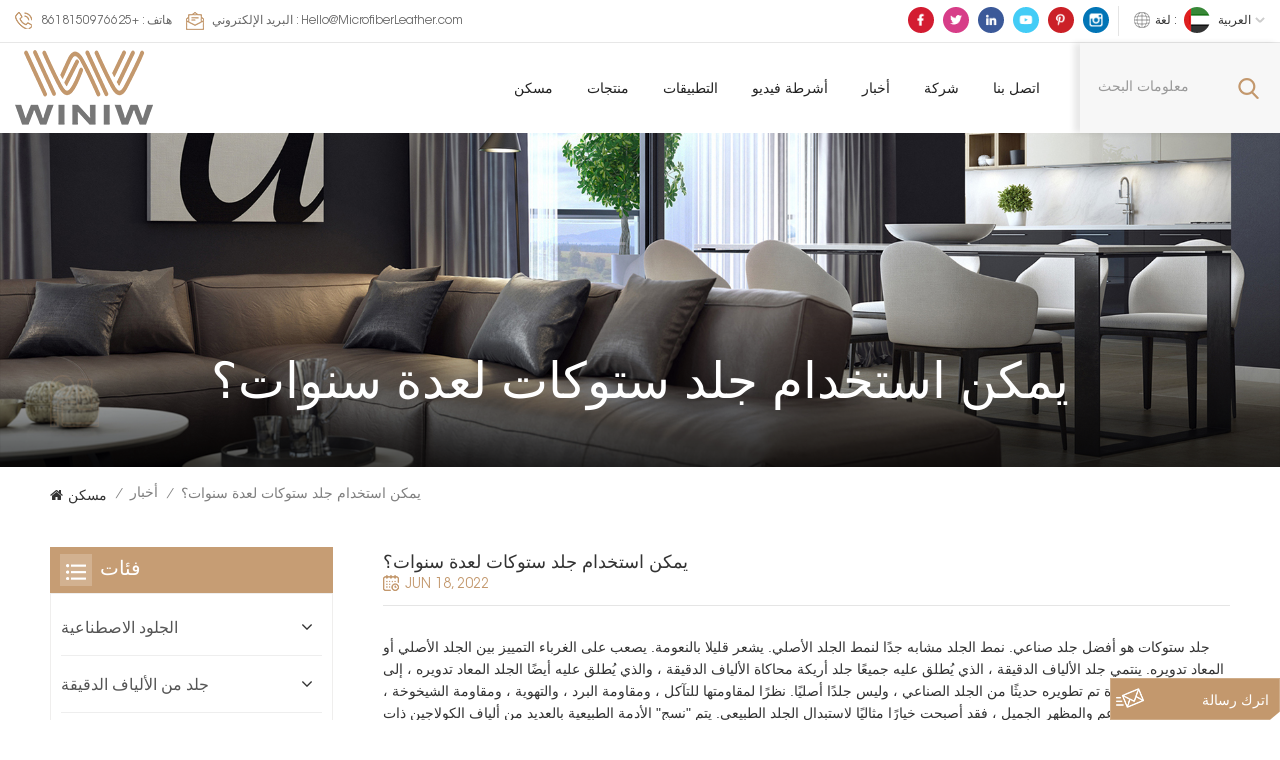

--- FILE ---
content_type: text/html; charset=UTF-8
request_url: https://ar.winiwpuleather.com/microfiber-leather-can-be-used-for-several-years
body_size: 12119
content:
<!DOCTYPE html PUBLIC "-//W3C//DTD XHTML 1.0 Transitional//EN" "http://www.w3.org/TR/xhtml1/DTD/xhtml1-transitional.dtd">
<html xmlns="http://www.w3.org/1999/xhtml">
<head>
	<meta http-equiv="X-UA-Compatible" content="IE=edge">
	<meta name="viewport" content="width=device-width, initial-scale=1.0">
	<meta http-equiv="Content-Type" content="text/html; charset=utf-8" />
	<meta http-equiv="X-UA-Compatible" content="IE=edge,Chrome=1" />
	<meta http-equiv="X-UA-Compatible" content="IE=9" />
	<meta http-equiv="Content-Type" content="text/html; charset=utf-8" />
	<link rel="shortcut icon" href="https://ar.winiwpuleather.com/storage/uploads/images/202204/21/1650522833_M4hngnbpVQ.png" type="image/png">

			<link rel="alternate" hreflang="en" href="https://www.winiwpuleather.com/microfiber-leather-can-be-used-for-several-years" />
			<link rel="alternate" hreflang="fr" href="https://fr.winiwpuleather.com/microfiber-leather-can-be-used-for-several-years" />
			<link rel="alternate" hreflang="de" href="https://de.winiwpuleather.com/microfiber-leather-can-be-used-for-several-years" />
			<link rel="alternate" hreflang="it" href="https://it.winiwpuleather.com/microfiber-leather-can-be-used-for-several-years" />
			<link rel="alternate" hreflang="ru" href="https://ru.winiwpuleather.com/microfiber-leather-can-be-used-for-several-years" />
			<link rel="alternate" hreflang="es" href="https://es.winiwpuleather.com/microfiber-leather-can-be-used-for-several-years" />
			<link rel="alternate" hreflang="ar" href="https://ar.winiwpuleather.com/microfiber-leather-can-be-used-for-several-years" />
			<link rel="alternate" hreflang="pt" href="https://pt.winiwpuleather.com/microfiber-leather-can-be-used-for-several-years" />
			<link rel="alternate" hreflang="vi" href="https://vi.winiwpuleather.com/microfiber-leather-can-be-used-for-several-years" />
			<link rel="alternate" hreflang="id" href="https://id.winiwpuleather.com/microfiber-leather-can-be-used-for-several-years" />
																									<link rel="alternate" href="https://ar.winiwpuleather.com/microfiber-leather-can-be-used-for-several-years" hreflang="x-default" />
												
	<title>يمكن استخدام جلد ستوكات لعدة سنوات؟</title>
	<meta name="description" content="يمكن استخدام جلد ستوكات لعدة سنوات؟" />
	<meta name="keywords" content="يمكن استخدام جلد ستوكات لعدة سنوات؟" />
	<meta name="google-site-verification" content="j7lDNHsRJpvSGJbIPEy3Q3bSW1aHZeCbr5omixOEBMI" />
	<link type="text/css" rel="stylesheet" href="https://ar.winiwpuleather.com/images/moban.css">
	<link type="text/css" rel="stylesheet" href="https://ar.winiwpuleather.com/front/css/bootstrap.css">
	<link type="text/css" rel="stylesheet" href="https://ar.winiwpuleather.com/front/css/style.css">

	<script type="text/javascript" src="https://ar.winiwpuleather.com/front/js/jquery-1.8.3.js"></script>
	<script type="text/javascript" src="https://ar.winiwpuleather.com/front/js/bootstrap.min.js"></script>
	<script type="text/javascript" src="https://ar.winiwpuleather.com/front/js/swiper.min.js"></script>
	<script type="text/javascript">
		//fixed-nav
		$(document).on("scroll",function(){
			if($(document).scrollTop()>20){
				$("header").removeClass("large").addClass("small");
			}
			else{
				$("header").removeClass("small").addClass("large");
			}
		});
	</script>

	<link rel="preconnect" href="https://fonts.googleapis.com">
	<link rel="preconnect" href="https://fonts.gstatic.com" crossorigin>
	<link href="https://fonts.googleapis.com/css2?family=Raleway:wght@500;600;700&display=swap" rel="stylesheet">
	<meta name="csrf-token" content="gB0my5RCvI3qAjZR6DzCRLGu0GJ2xR2KWsmQHKqH">
<!--[if ie9]
<script src="https://ar.winiwpuleather.com/front/js/html5shiv.min.js"></script>
<script src="https://ar.winiwpuleather.com/front/js/respond.min.js"></script>
-->
	<!--[if IE 8]>
	<script src="https://oss.maxcdn.com/libs/html5shiv/3.7.0/html5shiv.js"></script>
	<script src="https://oss.maxcdn.com/libs/respond.js/1.3.0/respond.min.js"></script>
	<![endif]-->
	<script >
		if( /Android|webOS|iPhone|iPad|iPod|BlackBerry|IEMobile|Opera Mini/i.test(navigator.userAgent) ) {
			$(function () {
				$('.newm img').attr("style","");
				$(".newm img").attr("width","");
				$(".newm img").attr("height","");

			})
		}
	</script>
		
<!-- Google Tag Manager -->
	<script>(function(w,d,s,l,i){w[l]=w[l]||[];w[l].push({'gtm.start':
					new Date().getTime(),event:'gtm.js'});var f=d.getElementsByTagName(s)[0],
				j=d.createElement(s),dl=l!='dataLayer'?'&l='+l:'';j.async=true;j.src=
				'https://www.googletagmanager.com/gtm.js?id='+i+dl;f.parentNode.insertBefore(j,f);
		})(window,document,'script','dataLayer','GTM-TSWDSWG');</script>
	<!-- End Google Tag Manager -->


	<div style="display:none"><script charset="UTF-8" id="LA_COLLECT" src="//sdk.51.la/js-sdk-pro.min.js"></script><script>LA.init({id:"3NHebOVjOvTDj5Fp",ck:"3NHebOVjOvTDj5Fp"})</script></div>
</head>

<body>
<!-- Google Tag Manager (noscript) -->
<noscript><iframe src="https://www.googletagmanager.com/ns.html?id=GTM-TSWDSWG"
				  height="0" width="0" style="display:none;visibility:hidden"></iframe></noscript>
<!-- End Google Tag Manager (noscript) -->
<header class="large">
	<div class="head_top clearfix">
		<div class="container">
			<div class="clearfix">
				<ul class="head_con">
											<li>
							<div class="icon"><i style="background-position: -144px -147px;"></i></div>
							<p>هاتف : <a rel="nofollow" target="_blank" href="tel:+8618150976625">+8618150976625</a></p>
						</li>
					
											<li>
							<div class="icon"><i style="background-position: -175px -147px;"></i></div>
							<p>البريد الإلكتروني : <a rel="nofollow" target="_blank" href="mailto:Hello@MicrofiberLeather.com">Hello@MicrofiberLeather.com</a></p>
						</li>
					
									</ul>
				<ul class="language">
					<li>
						<div class="menu">
																																																																																																																		<em class="menu-title"><span>لغة : </span><img src="https://ar.winiwpuleather.com/storage/uploads/images/202204/21/1650523230_zX1ra73Pnv.jpg" alt=""><p>العربية<i></i></p></em>
																																																												
							<div class="menu-dropdown">
								<ul class="list clearfix">
																			<li><a href="https://www.winiwpuleather.com/microfiber-leather-can-be-used-for-several-years"><img src="https://ar.winiwpuleather.com/storage/uploads/images/202204/21/1650523314_DBfzQbatid.jpg" alt=""><p>English</p></a></li>
																			<li><a href="https://fr.winiwpuleather.com/microfiber-leather-can-be-used-for-several-years"><img src="https://ar.winiwpuleather.com/storage/uploads/images/202204/21/1650523305_qo37hKP6kH.jpg" alt=""><p>français</p></a></li>
																			<li><a href="https://de.winiwpuleather.com/microfiber-leather-can-be-used-for-several-years"><img src="https://ar.winiwpuleather.com/storage/uploads/images/202204/21/1650523293_27TE7lV1cO.jpg" alt=""><p>Deutsch</p></a></li>
																			<li><a href="https://it.winiwpuleather.com/microfiber-leather-can-be-used-for-several-years"><img src="https://ar.winiwpuleather.com/storage/uploads/images/202204/21/1650523282_5ZRWexMslw.jpg" alt=""><p>italiano</p></a></li>
																			<li><a href="https://ru.winiwpuleather.com/microfiber-leather-can-be-used-for-several-years"><img src="https://ar.winiwpuleather.com/storage/uploads/images/202204/21/1650523272_72ehpaKLFv.jpg" alt=""><p>русский</p></a></li>
																			<li><a href="https://es.winiwpuleather.com/microfiber-leather-can-be-used-for-several-years"><img src="https://ar.winiwpuleather.com/storage/uploads/images/202204/21/1650523254_ljbDcptarb.jpg" alt=""><p>español</p></a></li>
																			<li><a href="https://ar.winiwpuleather.com/microfiber-leather-can-be-used-for-several-years"><img src="https://ar.winiwpuleather.com/storage/uploads/images/202204/21/1650523230_zX1ra73Pnv.jpg" alt=""><p>العربية</p></a></li>
																			<li><a href="https://pt.winiwpuleather.com/microfiber-leather-can-be-used-for-several-years"><img src="https://ar.winiwpuleather.com/storage/uploads/images/202204/21/1650522958_9aHqRaabYL.jpg" alt=""><p>português</p></a></li>
																			<li><a href="https://vi.winiwpuleather.com/microfiber-leather-can-be-used-for-several-years"><img src="https://ar.winiwpuleather.com/storage/uploads/images/202204/21/1650523065_DicV3FS9oF.jpg" alt=""><p>Tiếng Việt</p></a></li>
																			<li><a href="https://id.winiwpuleather.com/microfiber-leather-can-be-used-for-several-years"><img src="https://ar.winiwpuleather.com/storage/uploads/images/202204/21/1650523124_8mMFTpVoA8.jpg" alt=""><p>Indonesia</p></a></li>
																	</ul>
							</div>
						</div>
					</li>
				</ul>

				<ul class="social_icons">
																<li class="youtube"><a href="https://www.facebook.com/winiwmicrofiberleather/" rel="nofollow" target="_blank"><img src="https://ar.winiwpuleather.com/storage/uploads/images/202211/04/1667547686_kBAySNslgs.png" alt="facebook"></a></li>
											<li class="youtube"><a href="https://www.twitter.com/winiwmicrofiber" rel="nofollow" target="_blank"><img src="https://ar.winiwpuleather.com/storage/uploads/images/202211/04/1667547719_oSlJagFwEP.png" alt="twitter"></a></li>
											<li class="youtube"><a href="https://www.linkedin.com/company/winiw-international-co-ltd/" rel="nofollow" target="_blank"><img src="https://ar.winiwpuleather.com/storage/uploads/images/202211/04/1667548915_bFoVLfpRQ6.png" alt="linkedin"></a></li>
											<li class="youtube"><a href="https://www.youtube.com/c/WINIW" rel="nofollow" target="_blank"><img src="https://ar.winiwpuleather.com/storage/uploads/images/202211/04/1667547761_HfGyswqeq6.png" alt="youtube"></a></li>
											<li class="youtube"><a href="https://www.pinterest.com/microfiberleather/" rel="nofollow" target="_blank"><img src="https://ar.winiwpuleather.com/storage/uploads/images/202211/04/1667547780_X0UPhlC1FL.png" alt="pinterest"></a></li>
											<li class="youtube"><a href="https://www.instagram.com/winiwmicrofiber/" rel="nofollow" target="_blank"><img src="https://ar.winiwpuleather.com/storage/uploads/images/202211/04/1667549258_XQ0gLskPBp.png" alt="instagram"></a></li>
																	</ul>
			</div>
		</div>
	</div>

	<div class="header clearfix">
		<div class="container clearfix">
			<div class="">
				<div class="select">
					<a rel="nofollow" href="javascript:;" class="select-trigger" data-modal="modal-lan"><i></i>إقتبس</a>
				</div>
				<div class="header_search clearfix">
					<form action="https://ar.winiwpuleather.com/product/search" method="get">
						<input name="search_keyword" type="text" class="form-control" placeholder="معلومات البحث">
						<button type="submit" class="search_btn">
							<input type="submit" class="btn_search5 btn_search1" value="">
						</button>
					</form>
				</div>
				<!--手机端隐藏-->
				<div class="mainmenu-area">
					<div class="mainmenu-left visible-lg visible-md">
						<div class="mainmenu">
							<nav>
								<ul class="clearfix">
									<li class=""><a href="https://ar.winiwpuleather.com">مسكن</a></li>
									<li class="product_vmegamenu "><a href="/products">منتجات<i></i></a>
										<div class="vmegamenu">
											<ul class="vmegamenu_box cleafix">
																									<li class="has-menu">
														<div class="top">
															<a  href="artificial-leather" class="title">الجلود الاصطناعية</a>
														</div>
																													<ul class="vmegamenu02">
																																	<li><a href="faux-leather">جلد صناعي</a></li>
																																	<li><a href="pu-leather">جلد غير حقيقي</a></li>
																																	<li><a href="pvc-leather">جلد PVC</a></li>
																																	<li><a href="silicone-leather">جلد سيليكون</a></li>
																																	<li><a href="water-based-leather">جلد مائي</a></li>
																																	<li><a href="bio-based-leather">جلد حيوي</a></li>
																															</ul>
																											</li>
																									<li class="has-menu">
														<div class="top">
															<a  href="microfiber-leather" class="title">جلد من الألياف الدقيقة</a>
														</div>
																													<ul class="vmegamenu02">
																																	<li><a href="microfiber-pu-leather">بو الجلود ستوكات</a></li>
																																	<li><a href="microfiber-suede-leather">جلد الغزال ستوكات</a></li>
																																	<li><a href="microfiber-base">قاعدة من الألياف الدقيقة</a></li>
																															</ul>
																											</li>
																									<li class="has-menu">
														<div class="top">
															<a  href="microfiber-leather-for-automotive" class="title">جلد من الألياف الدقيقة للسيارات</a>
														</div>
																													<ul class="vmegamenu02">
																																	<li><a href="automotive-suede">سويدي السيارات</a></li>
																																	<li><a href="automotive-leather-in-stock">جلد السيارات في الأوراق المالية</a></li>
																																	<li><a href="custom-automotive-leather">جلد السيارات المخصص</a></li>
																															</ul>
																											</li>
																									<li class="has-menu">
														<div class="top">
															<a  href="microfiber-leather-for-furniture-sofa" class="title">جلد من الألياف الدقيقة لأريكة الأثاث</a>
														</div>
																													<ul class="vmegamenu02">
																																	<li><a href="upholstery-leather-in-stock">المفروشات والجلود في الأوراق المالية</a></li>
																																	<li><a href="custom-upholstery-leather">جلد تنجيد مخصص</a></li>
																															</ul>
																											</li>
																									<li class="has-menu">
														<div class="top">
															<a  href="microfiber-leather-for-shoes" class="title">ستوكات جلدية للأحذية</a>
														</div>
																													<ul class="vmegamenu02">
																																	<li><a href="shoe-lining-leather">بطانة حذاء جلد</a></li>
																																	<li><a href="shoe-upper-leather">حذاء جلد علوي</a></li>
																															</ul>
																											</li>
																									<li class="has-menu">
														<div class="top">
															<a  href="microfiber-leather-for-bags" class="title">ستوكات جلدية للحقائب</a>
														</div>
																													<ul class="vmegamenu02">
																																	<li><a href="vegan-leather-collections-in-stock">مجموعات الجلود النباتية في المخزون</a></li>
																																	<li><a href="custom-vegan-leather">جلد نباتي مخصص</a></li>
																															</ul>
																											</li>
																									<li >
														<div class="top">
															<a  href="microfiber-leather-for-gloves" class="title">جلد من الألياف الدقيقة للقفازات</a>
														</div>
																											</li>
																									<li >
														<div class="top">
															<a  href="microfiber-leather-for-garments" class="title">الجلود ستوكات للملابس الجاهزة</a>
														</div>
																											</li>
																									<li >
														<div class="top">
															<a  href="microfiber-leather-for-packing" class="title">جلد من الألياف الدقيقة للتغليف</a>
														</div>
																											</li>
																									<li >
														<div class="top">
															<a  href="microfiber-leather-for-balls" class="title">جلد من الألياف الدقيقة للكرات</a>
														</div>
																											</li>
																									<li >
														<div class="top">
															<a  href="microfiber-leather-for-labels" class="title">ستوكات جلدية للملصقات</a>
														</div>
																											</li>
																									<li >
														<div class="top">
															<a  href="microfiber-leather-for-cleaning" class="title">جلد من الألياف الدقيقة للتنظيف</a>
														</div>
																											</li>
																									<li >
														<div class="top">
															<a  href="faux-leather-mats" class="title">الحصير الجلود فو</a>
														</div>
																											</li>
																							</ul>
										</div>
									</li>
																			<li class=""><a href="https://ar.winiwpuleather.com/applications">التطبيقات</a>
																					</li>
																												<li class=""><a href="https://ar.winiwpuleather.com/videos">أشرطة فيديو</a>
																					</li>
																												<li class=""><a href="https://ar.winiwpuleather.com/news">أخبار</a>
																							<ul class="vmegamenu">
																											<li><a href="https://ar.winiwpuleather.com/synthetic-leather-3">الجلد الصناعي</a></li>
																											<li><a href="https://ar.winiwpuleather.com/leather-fabric-2">نسيج الجلد</a></li>
																											<li><a href="https://ar.winiwpuleather.com/artificial-leather-4">الجلد الصناعي</a></li>
																											<li><a href="https://ar.winiwpuleather.com/microfiber-leather-3">جلد من الألياف الدقيقة</a></li>
																											<li><a href="https://ar.winiwpuleather.com/micro-fiber-leather-2">جلد الألياف الدقيقة</a></li>
																											<li><a href="https://ar.winiwpuleather.com/microsuede-2">جلد سويدي دقيق</a></li>
																											<li><a href="https://ar.winiwpuleather.com/microfiber-suede-2">جلد سويدي من الألياف الدقيقة</a></li>
																											<li><a href="https://ar.winiwpuleather.com/suede-microfiber-2">ألياف دقيقة من جلد الغزال</a></li>
																											<li><a href="https://ar.winiwpuleather.com/micro-suede-1">جلد سويدي صغير</a></li>
																											<li><a href="https://ar.winiwpuleather.com/microfiber-synthetic-leather-4">جلد صناعي من الألياف الدقيقة</a></li>
																											<li><a href="https://ar.winiwpuleather.com/pu-microfiber-leather-2">جلد من الألياف الدقيقة من البولي يوريثان</a></li>
																											<li><a href="https://ar.winiwpuleather.com/microfiber-pu-leather-3">جلد البولي يوريثان من الألياف الدقيقة</a></li>
																											<li><a href="https://ar.winiwpuleather.com/pu-microfiber-1">ألياف البولي يوريثين الدقيقة</a></li>
																											<li><a href="https://ar.winiwpuleather.com/pu-coated-microfiber-2">ألياف دقيقة مطلية بالبولي يوريثين</a></li>
																											<li><a href="https://ar.winiwpuleather.com/microfiber-synthetic-suede-2">جلد سويدي صناعي من الألياف الدقيقة</a></li>
																									</ul>
																					</li>
																												<li class=""><a href="https://ar.winiwpuleather.com/company">شركة</a>
																					</li>
																												<li class=""><a href="https://ar.winiwpuleather.com/contact-us">اتصل بنا</a>
																					</li>
																	</ul>
							</nav>
						</div>
					</div>
				</div>
				<!---->
															<div id="logo"><a href="https://ar.winiwpuleather.com"><img src="https://ar.winiwpuleather.com/storage/uploads/images/202204/21/1650522812_Ucvkky0llQ.png" alt="Winiw International Co.,Ltd"></a></div>
									
				<div class="wrapper">
					<nav id="main-nav">
						<ul class="first-nav">
							<li><a href="https://ar.winiwpuleather.com" target="_blank">مسكن</a></li>
						</ul>
						<ul class="second-nav">
							<li><a href="/products">منتجات</a>
								<ul class="nav_child">
																			<li><a href="artificial-leather" >الجلود الاصطناعية</a>
																							<ul>
																											<li><a href="faux-leather">جلد صناعي</a></li>
																											<li><a href="pu-leather">جلد غير حقيقي</a></li>
																											<li><a href="pvc-leather">جلد PVC</a></li>
																											<li><a href="silicone-leather">جلد سيليكون</a></li>
																											<li><a href="water-based-leather">جلد مائي</a></li>
																											<li><a href="bio-based-leather">جلد حيوي</a></li>
																									</ul>
																					</li>
																			<li><a href="microfiber-leather" >جلد من الألياف الدقيقة</a>
																							<ul>
																											<li><a href="microfiber-pu-leather">بو الجلود ستوكات</a></li>
																											<li><a href="microfiber-suede-leather">جلد الغزال ستوكات</a></li>
																											<li><a href="microfiber-base">قاعدة من الألياف الدقيقة</a></li>
																									</ul>
																					</li>
																			<li><a href="microfiber-leather-for-automotive" >جلد من الألياف الدقيقة للسيارات</a>
																							<ul>
																											<li><a href="automotive-suede">سويدي السيارات</a></li>
																											<li><a href="automotive-leather-in-stock">جلد السيارات في الأوراق المالية</a></li>
																											<li><a href="custom-automotive-leather">جلد السيارات المخصص</a></li>
																									</ul>
																					</li>
																			<li><a href="microfiber-leather-for-furniture-sofa" >جلد من الألياف الدقيقة لأريكة الأثاث</a>
																							<ul>
																											<li><a href="upholstery-leather-in-stock">المفروشات والجلود في الأوراق المالية</a></li>
																											<li><a href="custom-upholstery-leather">جلد تنجيد مخصص</a></li>
																									</ul>
																					</li>
																			<li><a href="microfiber-leather-for-shoes" >ستوكات جلدية للأحذية</a>
																							<ul>
																											<li><a href="shoe-lining-leather">بطانة حذاء جلد</a></li>
																											<li><a href="shoe-upper-leather">حذاء جلد علوي</a></li>
																									</ul>
																					</li>
																			<li><a href="microfiber-leather-for-bags" >ستوكات جلدية للحقائب</a>
																							<ul>
																											<li><a href="vegan-leather-collections-in-stock">مجموعات الجلود النباتية في المخزون</a></li>
																											<li><a href="custom-vegan-leather">جلد نباتي مخصص</a></li>
																									</ul>
																					</li>
																			<li><a href="microfiber-leather-for-gloves" >جلد من الألياف الدقيقة للقفازات</a>
																					</li>
																			<li><a href="microfiber-leather-for-garments" >الجلود ستوكات للملابس الجاهزة</a>
																					</li>
																			<li><a href="microfiber-leather-for-packing" >جلد من الألياف الدقيقة للتغليف</a>
																					</li>
																			<li><a href="microfiber-leather-for-balls" >جلد من الألياف الدقيقة للكرات</a>
																					</li>
																			<li><a href="microfiber-leather-for-labels" >ستوكات جلدية للملصقات</a>
																					</li>
																			<li><a href="microfiber-leather-for-cleaning" >جلد من الألياف الدقيقة للتنظيف</a>
																					</li>
																			<li><a href="faux-leather-mats" >الحصير الجلود فو</a>
																					</li>
																	</ul>
							</li>
															<li><a href="https://ar.winiwpuleather.com/applications">التطبيقات</a>
																	</li>
																						<li><a href="https://ar.winiwpuleather.com/videos">أشرطة فيديو</a>
																	</li>
																						<li><a href="https://ar.winiwpuleather.com/news">أخبار</a>
																			<ul class="nav_child">
																							<li><a href="https://ar.winiwpuleather.com/synthetic-leather-3">الجلد الصناعي</a></li>
																							<li><a href="https://ar.winiwpuleather.com/leather-fabric-2">نسيج الجلد</a></li>
																							<li><a href="https://ar.winiwpuleather.com/artificial-leather-4">الجلد الصناعي</a></li>
																							<li><a href="https://ar.winiwpuleather.com/microfiber-leather-3">جلد من الألياف الدقيقة</a></li>
																							<li><a href="https://ar.winiwpuleather.com/micro-fiber-leather-2">جلد الألياف الدقيقة</a></li>
																							<li><a href="https://ar.winiwpuleather.com/microsuede-2">جلد سويدي دقيق</a></li>
																							<li><a href="https://ar.winiwpuleather.com/microfiber-suede-2">جلد سويدي من الألياف الدقيقة</a></li>
																							<li><a href="https://ar.winiwpuleather.com/suede-microfiber-2">ألياف دقيقة من جلد الغزال</a></li>
																							<li><a href="https://ar.winiwpuleather.com/micro-suede-1">جلد سويدي صغير</a></li>
																							<li><a href="https://ar.winiwpuleather.com/microfiber-synthetic-leather-4">جلد صناعي من الألياف الدقيقة</a></li>
																							<li><a href="https://ar.winiwpuleather.com/pu-microfiber-leather-2">جلد من الألياف الدقيقة من البولي يوريثان</a></li>
																							<li><a href="https://ar.winiwpuleather.com/microfiber-pu-leather-3">جلد البولي يوريثان من الألياف الدقيقة</a></li>
																							<li><a href="https://ar.winiwpuleather.com/pu-microfiber-1">ألياف البولي يوريثين الدقيقة</a></li>
																							<li><a href="https://ar.winiwpuleather.com/pu-coated-microfiber-2">ألياف دقيقة مطلية بالبولي يوريثين</a></li>
																							<li><a href="https://ar.winiwpuleather.com/microfiber-synthetic-suede-2">جلد سويدي صناعي من الألياف الدقيقة</a></li>
																					</ul>
																	</li>
																						<li ><a href="https://ar.winiwpuleather.com/company">شركة</a>
																	</li>
																						<li ><a href="https://ar.winiwpuleather.com/contact-us">اتصل بنا</a>
																	</li>
													</ul>

						<ul class="select_contact">
															<li><a href="https://ar.winiwpuleather.com/contact-us" class="main_more">إقتبس</a></li>
													</ul>

						<ul class="select_lan clearfix">
							<li class="title">اختار اللغة <i class="fa fa-angle-double-down"></i></li>
															<li><a href="https://www.winiwpuleather.com/microfiber-leather-can-be-used-for-several-years"><img src="https://ar.winiwpuleather.com/storage/uploads/images/202204/21/1650523314_DBfzQbatid.jpg" alt=""><p>English</p></a></li>
															<li><a href="https://fr.winiwpuleather.com/microfiber-leather-can-be-used-for-several-years"><img src="https://ar.winiwpuleather.com/storage/uploads/images/202204/21/1650523305_qo37hKP6kH.jpg" alt=""><p>français</p></a></li>
															<li><a href="https://de.winiwpuleather.com/microfiber-leather-can-be-used-for-several-years"><img src="https://ar.winiwpuleather.com/storage/uploads/images/202204/21/1650523293_27TE7lV1cO.jpg" alt=""><p>Deutsch</p></a></li>
															<li><a href="https://it.winiwpuleather.com/microfiber-leather-can-be-used-for-several-years"><img src="https://ar.winiwpuleather.com/storage/uploads/images/202204/21/1650523282_5ZRWexMslw.jpg" alt=""><p>italiano</p></a></li>
															<li><a href="https://ru.winiwpuleather.com/microfiber-leather-can-be-used-for-several-years"><img src="https://ar.winiwpuleather.com/storage/uploads/images/202204/21/1650523272_72ehpaKLFv.jpg" alt=""><p>русский</p></a></li>
															<li><a href="https://es.winiwpuleather.com/microfiber-leather-can-be-used-for-several-years"><img src="https://ar.winiwpuleather.com/storage/uploads/images/202204/21/1650523254_ljbDcptarb.jpg" alt=""><p>español</p></a></li>
															<li><a href="https://ar.winiwpuleather.com/microfiber-leather-can-be-used-for-several-years"><img src="https://ar.winiwpuleather.com/storage/uploads/images/202204/21/1650523230_zX1ra73Pnv.jpg" alt=""><p>العربية</p></a></li>
															<li><a href="https://pt.winiwpuleather.com/microfiber-leather-can-be-used-for-several-years"><img src="https://ar.winiwpuleather.com/storage/uploads/images/202204/21/1650522958_9aHqRaabYL.jpg" alt=""><p>português</p></a></li>
															<li><a href="https://vi.winiwpuleather.com/microfiber-leather-can-be-used-for-several-years"><img src="https://ar.winiwpuleather.com/storage/uploads/images/202204/21/1650523065_DicV3FS9oF.jpg" alt=""><p>Tiếng Việt</p></a></li>
															<li><a href="https://id.winiwpuleather.com/microfiber-leather-can-be-used-for-several-years"><img src="https://ar.winiwpuleather.com/storage/uploads/images/202204/21/1650523124_8mMFTpVoA8.jpg" alt=""><p>Indonesia</p></a></li>
													</ul>

						<ul class="social_icons">
							<li class="title">Share <i class="fa fa-angle-double-down"></i></li>
																								<li><a href="https://www.facebook.com/winiwmicrofiberleather/" rel="nofollow" target="_blank"><img src="https://ar.winiwpuleather.com/storage/uploads/images/202211/04/1667547686_kBAySNslgs.png" alt="facebook"></a></li>
																	<li><a href="https://www.twitter.com/winiwmicrofiber" rel="nofollow" target="_blank"><img src="https://ar.winiwpuleather.com/storage/uploads/images/202211/04/1667547719_oSlJagFwEP.png" alt="twitter"></a></li>
																	<li><a href="https://www.linkedin.com/company/winiw-international-co-ltd/" rel="nofollow" target="_blank"><img src="https://ar.winiwpuleather.com/storage/uploads/images/202211/04/1667548915_bFoVLfpRQ6.png" alt="linkedin"></a></li>
																	<li><a href="https://www.youtube.com/c/WINIW" rel="nofollow" target="_blank"><img src="https://ar.winiwpuleather.com/storage/uploads/images/202211/04/1667547761_HfGyswqeq6.png" alt="youtube"></a></li>
																	<li><a href="https://www.pinterest.com/microfiberleather/" rel="nofollow" target="_blank"><img src="https://ar.winiwpuleather.com/storage/uploads/images/202211/04/1667547780_X0UPhlC1FL.png" alt="pinterest"></a></li>
																	<li><a href="https://www.instagram.com/winiwmicrofiber/" rel="nofollow" target="_blank"><img src="https://ar.winiwpuleather.com/storage/uploads/images/202211/04/1667549258_XQ0gLskPBp.png" alt="instagram"></a></li>
																					</ul>
					</nav>

					<a class="toggle">
						<span></span>
						<span></span>
						<span></span>
					</a>
				</div>
			</div>
		</div>
	</div>
</header>

<!--手机端隐藏-->
<div class="select-modal" id="modal-lan">
	<div class="select-content">
		<div class="main clearfix">
			<div class="select_image col-sm-6 col-xs-12">
				<img src="https://ar.winiwpuleather.com/front/images/inquiry_img.jpg" alt="">
			</div>
			<div class="send_column col-sm-6 col-xs-12">
									<div class="select_title">
						<em>اترك رسالة</em>
						<div class="text">يرجى إخبارنا بمتطلباتك ، وسوف نقوم بالرد عليك خلال 24 ساعة.</div>
					</div>
									<form method="post" id="formId" action="/inquiryStore" >
    <input type="hidden" name="_token" value="gB0my5RCvI3qAjZR6DzCRLGu0GJ2xR2KWsmQHKqH">    <div id="my_name_2MeIF3yFZxpNXf0l_wrap" style="display:none;">
        <input name="my_name_2MeIF3yFZxpNXf0l" type="text" value="" id="my_name_2MeIF3yFZxpNXf0l">
        <input name="valid_from" type="text" value="[base64]">
    </div>
        					<ul class="clearfix">
						<li class="">
							<span class="ms_e"><input type="text" name="msg_email" id="msg_email" class="meInput" placeholder="* بريدك الالكتروني :" required oninvalid="setCustomValidity('please fill your email');" oninput="setCustomValidity('');"></span>
						</li>
						<li class="">
							<span class="ms_p"><input type="text" name="msg_phone" id="msg_phone" class="meInput" placeholder="هاتف / واتس اب"></span>
						</li>
						<li class=" meText">
							<span class="ms_m"><textarea id="meText" placeholder="* أدخل تفاصيل المنتج (مثل اللون والحجم والمواد وما إلى ذلك) والمتطلبات المحددة الأخرى للحصول على عرض أسعار دقيق." maxlength="3000" name="msg_content" required oninvalid="setCustomValidity('please fill the content');" oninput="setCustomValidity('');"></textarea></span>
						</li>
						<div class="clearfix"></div>
					</ul>

						
                <span class="send"><input type="submit" value="" class="google_genzong">إرسال</span>

</form>
			</div>
		</div>
		<button class="select-close"><i></i></button>
	</div>
</div>
<div class="select-overlay"></div>
<!---->

<div class="height"></div>
<div class="page_banner">
        <div class="ovrly"></div>
        <a href=" https://ar.winiwpuleather.com "></a>
<img src="https://ar.winiwpuleather.com/storage/uploads/images/202204/21/1650523431_AwZMQSltx8.jpg" alt="تنجيد جلود">
        <div class="main_title">
            <div class="container">
                <div class="row">
                    <em>يمكن استخدام جلد ستوكات لعدة سنوات؟</em>
                </div>
            </div>
        </div>
    </div>

    <div class="page_section clearfix">
        <div class="container">
            <div class="row">
                <div class="breadcrumb clearfix">
                    <a class="home" href="/" title="Return to Home"><i class="fa fa-home"></i>مسكن</a>

                                            <i>/</i>
                        <a href="https://ar.winiwpuleather.com/news">أخبار</a>
                                        <i>/</i>
                    <h2>يمكن استخدام جلد ستوكات لعدة سنوات؟</h2>
                </div>
            </div>
        </div>
        <div class="container">
            <div class="row">
                <div class="page-right clearfix">
                    <div class="news_detail_info clearfix">
                        <div class="news_detail_title">
                            <em class="title">يمكن استخدام جلد ستوكات لعدة سنوات؟</em>
                                                            <span class="page_date">Jun 18, 2022</span>
                                                    </div>
                        <div class="txt newm"><p class="pre" style="margin-top: 0.0000pt; margin-bottom: 10.5000pt; margin-left: 0.0000pt; text-indent: 0.0000pt; mso-pagination: widow-orphan; line-height: 16.5000pt; background: #ffffff;"><span style="font-family: 'PingFang SC', 'Microsoft YaHei', sans-serif;"><span style="letter-spacing: 0pt; font-size: 10.5pt; background-image: initial; background-position: initial; background-size: initial; background-repeat: initial; background-attachment: initial; background-origin: initial; background-clip: initial;"><strong><a href="/microfiber-leather-for-automotive">جلد ستوكات</a></strong> هو أفضل جلد صناعي. نمط الجلد مشابه جدًا لنمط الجلد الأصلي. يشعر قليلا بالنعومة. يصعب على الغرباء التمييز بين الجلد الأصلي أو المعاد تدويره. ينتمي جلد الألياف الدقيقة ، الذي يُطلق عليه جميعًا جلد أريكة محاكاة الألياف الدقيقة ، والذي يُطلق عليه أيضًا الجلد المعاد تدويره ، إلى جلد عالي الجودة تم تطويره حديثًا من الجلد الصناعي ، وليس جلدًا أصليًا. نظرًا لمقاومتها للتآكل ، ومقاومة البرد ، والتهوية ، ومقاومة الشيخوخة ، والملمس الناعم والمظهر الجميل ، فقد أصبحت خيارًا مثاليًا لاستبدال الجلد الطبيعي. يتم "نسج" الأدمة الطبيعية بالعديد من ألياف الكولاجين ذات السماكات المختلفة. وهي مقسمة إلى طبقتين: طبقة سطحية حبيبية وطبقة شبكية. الطبقة السطحية الحبيبية منسوجة بألياف كولاجين دقيقة للغاية ، والشبكة منسوجة بألياف كولاجين أكثر سمكًا.</span></span></p>
<p class="pre" style="margin-top: 0.0000pt; margin-bottom: 10.5000pt; margin-left: 0.0000pt; text-indent: 0.0000pt; mso-pagination: widow-orphan; line-height: 16.5000pt; background: #ffffff;"><span style="font-family: 'PingFang SC', 'Microsoft YaHei', sans-serif;"><strong><span style="letter-spacing: 0pt; font-size: 10.5pt; background-image: initial; background-position: initial; background-size: initial; background-repeat: initial; background-attachment: initial; background-origin: initial; background-clip: initial;">عمر الخدمة العادي للجلد المصنوع من الألياف الدقيقة هو 3-5 سنوات ، والجلد عالي الجودة سيكون في المقابل أطول. نادرا ما يستخدم لمدة عشر سنوات.</span></strong></span></p>
<p class="pre" style="margin-top: 0.0000pt; margin-bottom: 10.5000pt; margin-left: 0.0000pt; text-indent: 0.0000pt; mso-pagination: widow-orphan; line-height: 16.5000pt; background: #ffffff;"><span style="font-family: 'PingFang SC', 'Microsoft YaHei', sans-serif; letter-spacing: 0pt; font-size: 10.5pt; background-image: initial; background-position: initial; background-size: initial; background-repeat: initial; background-attachment: initial; background-origin: initial; background-clip: initial;">بعض من أفضل جلود الألياف الدقيقة ذات تقنية عالية وستكون أغلى من الجلود الأصلية للتطبيقات المتطورة. تأثير مظهر الجلد المصنوع من الألياف الدقيقة هو الأكثر تشابهًا مع الجلد. يعد توحيد سمك المنتج وقوة التمزق وحيوية اللون ومعدل استخدام الجلد أفضل من الجلد الطبيعي. لقد أصبح اتجاه تطوير الجلود الاصطناعية المعاصرة. إذا كان هناك أوساخ على سطح الجلد المصنوع من الألياف الدقيقة ، فيمكن فركه بالبنزين عالي الجودة أو بالماء النظيف. لا تفرك بالمذيبات العضوية الأخرى أو المواد القلوية لمنع تلف الجودة. شروط استخدام الجلد من الألياف الدقيقة: يجب ألا تتجاوز درجة حرارة ضبط الحرارة 25 دقيقة عند 100 درجة مئوية ، و 10 دقائق عند 120 درجة مئوية و 5 دقائق عند 130 درجة مئوية.</span></p>
<p class="pre" style="margin-top: 0.0000pt; margin-bottom: 10.5000pt; margin-left: 0.0000pt; text-indent: 0.0000pt; mso-pagination: widow-orphan; line-height: 16.5000pt; background: #ffffff;"><span style="font-family: 'PingFang SC', 'Microsoft YaHei', sans-serif; letter-spacing: 0pt; font-size: 10.5pt; background-image: initial; background-position: initial; background-size: initial; background-repeat: initial; background-attachment: initial; background-origin: initial; background-clip: initial;"><img title="Automotive Leather" src="/storage/uploads/images/202206/18/1655536438_jNDNovObU1.jpg" alt="" width="815" height="815" /></span></p></div>

                    </div>
                    <ul class="navigation clearfix">
                        
                            <li class="prev_post">
                                <a href="https://ar.winiwpuleather.com/microfiber-synthetic-leather">
                                    <span class="meta_nav">Previous Post</span>
                                    <p class="post_title">جلد صناعي من الألياف الدقيقة</P>
                                </a>
                            </li>
                                                
                            <li class="next_post">
                                <a href="https://ar.winiwpuleather.com/flame-retardant-principle-of-microfiber-leather">
                                    <span class="meta_nav">Next Post</span>
                                    <P class="post_title">مبدأ مثبطات اللهب للجلد المصنوع من الألياف الدقيقة</P>
                                </a>
                            </li>
                                            </ul>
                </div>
                <div class="page-left clearfix">
    <div class="left_fixed"><div class="left_fixed_box">
            <div id="right_column" class="left-cat column clearfix">
                <section class="block blockcms column_box">
                    <div class="fot_title"><em>فئات</em><span></span><i class="column_icon_toggle icon-plus-sign"></i></div>
                    <div class="block_content toggle_content">
                        <ul class="mtree">
                                                            <li class=" clearfix"><b></b>                                    <div>
                                        <a href="https://ar.winiwpuleather.com/artificial-leather" class="title">الجلود الاصطناعية</a>
                                    </div>
                                                                            <ul>
                                                                                            <li><a href="https://ar.winiwpuleather.com/faux-leather">جلد صناعي</a>
                                                                                                    </li>
                                                                                            <li><a href="https://ar.winiwpuleather.com/pu-leather">جلد غير حقيقي</a>
                                                                                                    </li>
                                                                                            <li><a href="https://ar.winiwpuleather.com/pvc-leather">جلد PVC</a>
                                                                                                    </li>
                                                                                            <li><a href="https://ar.winiwpuleather.com/silicone-leather">جلد سيليكون</a>
                                                                                                    </li>
                                                                                            <li><a href="https://ar.winiwpuleather.com/water-based-leather">جلد مائي</a>
                                                                                                    </li>
                                                                                            <li><a href="https://ar.winiwpuleather.com/bio-based-leather">جلد حيوي</a>
                                                                                                    </li>
                                                                                    </ul>
                                                                    </li>
                                                            <li class=" clearfix"><b></b>                                    <div>
                                        <a href="https://ar.winiwpuleather.com/microfiber-leather" class="title">جلد من الألياف الدقيقة</a>
                                    </div>
                                                                            <ul>
                                                                                            <li><a href="https://ar.winiwpuleather.com/microfiber-pu-leather">بو الجلود ستوكات</a>
                                                                                                    </li>
                                                                                            <li><a href="https://ar.winiwpuleather.com/microfiber-suede-leather">جلد الغزال ستوكات</a>
                                                                                                    </li>
                                                                                            <li><a href="https://ar.winiwpuleather.com/microfiber-base">قاعدة من الألياف الدقيقة</a>
                                                                                                    </li>
                                                                                    </ul>
                                                                    </li>
                                                            <li class=" clearfix"><b></b>                                    <div>
                                        <a href="https://ar.winiwpuleather.com/microfiber-leather-for-automotive" class="title">جلد من الألياف الدقيقة للسيارات</a>
                                    </div>
                                                                            <ul>
                                                                                            <li><a href="https://ar.winiwpuleather.com/automotive-suede">سويدي السيارات</a>
                                                                                                    </li>
                                                                                            <li><a href="https://ar.winiwpuleather.com/automotive-leather-in-stock">جلد السيارات في الأوراق المالية</a>
                                                                                                    </li>
                                                                                            <li><a href="https://ar.winiwpuleather.com/custom-automotive-leather">جلد السيارات المخصص</a>
                                                                                                    </li>
                                                                                    </ul>
                                                                    </li>
                                                            <li class=" clearfix"><b></b>                                    <div>
                                        <a href="https://ar.winiwpuleather.com/microfiber-leather-for-furniture-sofa" class="title">جلد من الألياف الدقيقة لأريكة الأثاث</a>
                                    </div>
                                                                            <ul>
                                                                                            <li><a href="https://ar.winiwpuleather.com/upholstery-leather-in-stock">المفروشات والجلود في الأوراق المالية</a>
                                                                                                    </li>
                                                                                            <li><a href="https://ar.winiwpuleather.com/custom-upholstery-leather">جلد تنجيد مخصص</a>
                                                                                                    </li>
                                                                                    </ul>
                                                                    </li>
                                                            <li class=" clearfix"><b></b>                                    <div>
                                        <a href="https://ar.winiwpuleather.com/microfiber-leather-for-shoes" class="title">ستوكات جلدية للأحذية</a>
                                    </div>
                                                                            <ul>
                                                                                            <li><a href="https://ar.winiwpuleather.com/shoe-lining-leather">بطانة حذاء جلد</a>
                                                                                                    </li>
                                                                                            <li><a href="https://ar.winiwpuleather.com/shoe-upper-leather">حذاء جلد علوي</a>
                                                                                                    </li>
                                                                                    </ul>
                                                                    </li>
                                                            <li class=" clearfix"><b></b>                                    <div>
                                        <a href="https://ar.winiwpuleather.com/microfiber-leather-for-bags" class="title">ستوكات جلدية للحقائب</a>
                                    </div>
                                                                            <ul>
                                                                                            <li><a href="https://ar.winiwpuleather.com/vegan-leather-collections-in-stock">مجموعات الجلود النباتية في المخزون</a>
                                                                                                    </li>
                                                                                            <li><a href="https://ar.winiwpuleather.com/custom-vegan-leather">جلد نباتي مخصص</a>
                                                                                                    </li>
                                                                                    </ul>
                                                                    </li>
                                                            <li class=" clearfix">                                    <div>
                                        <a href="https://ar.winiwpuleather.com/microfiber-leather-for-gloves" class="title">جلد من الألياف الدقيقة للقفازات</a>
                                    </div>
                                                                    </li>
                                                            <li class=" clearfix">                                    <div>
                                        <a href="https://ar.winiwpuleather.com/microfiber-leather-for-garments" class="title">الجلود ستوكات للملابس الجاهزة</a>
                                    </div>
                                                                    </li>
                                                            <li class=" clearfix">                                    <div>
                                        <a href="https://ar.winiwpuleather.com/microfiber-leather-for-packing" class="title">جلد من الألياف الدقيقة للتغليف</a>
                                    </div>
                                                                    </li>
                                                            <li class=" clearfix">                                    <div>
                                        <a href="https://ar.winiwpuleather.com/microfiber-leather-for-balls" class="title">جلد من الألياف الدقيقة للكرات</a>
                                    </div>
                                                                    </li>
                                                            <li class=" clearfix">                                    <div>
                                        <a href="https://ar.winiwpuleather.com/microfiber-leather-for-labels" class="title">ستوكات جلدية للملصقات</a>
                                    </div>
                                                                    </li>
                                                            <li class=" clearfix">                                    <div>
                                        <a href="https://ar.winiwpuleather.com/microfiber-leather-for-cleaning" class="title">جلد من الألياف الدقيقة للتنظيف</a>
                                    </div>
                                                                    </li>
                                                            <li class=" clearfix">                                    <div>
                                        <a href="https://ar.winiwpuleather.com/faux-leather-mats" class="title">الحصير الجلود فو</a>
                                    </div>
                                                                    </li>
                            
                        </ul>
                    </div>
                </section>
            </div>
            <script type="text/javascript" src="/front/js/left-mtree.js"></script>
                            <div class="left-adv clearfix hidden-xs" style="background-image:url(https://ar.winiwpuleather.com/storage/uploads/images/202204/21/1650524409_HChzmENUk8.jpg)">
                    <div class="ovrly"></div>
                    <div class="main">
                        <a href="/contact-us" class="title">كيف يمكننا مساعدتك</a>
                        <div class="text">يمكنك الاتصال بنا بأي طريقة تناسبك. نحن متواجدون على مدار الساعة طوال أيام الأسبوع عبر البريد الإلكتروني أو الهاتف.</div>
                        <a href="/contact-us" class="main_more">اتصل بنا</a>
                    </div>
                </div>
                                    <div id="right_column" class="left-pro column clearfix">
                <section class="block blockcms column_box">
                    <div class="fot_title"><span></span><em>منتجات مميزة</em><i class="column_icon_toggle icon-plus-sign"></i></div>
                    <div class="block_content toggle_content">
                        <div class="swiper mySwiper">
                            <div class="swiper-wrapper">
                                                                    <div class="swiper-slide">
                                        <div class="li">
                                            <div class="box clearfix">
                                                <a class="image" href="https://ar.winiwpuleather.com/premium-quality-vegan-faux-leather-fabric-for-bag-making" title="نسيج جلد صناعي نباتي عالي الجودة لصنع الأكياس"><img src="https://ar.winiwpuleather.com/storage/uploads/images/202205/31/1653964111_HT6rPiqpDa--_250.jpg" alt="Premium Quality Vegan Faux Leather Fabric for Bag Making" /></a>
                                                <div class="main">
                                                    <a href="https://ar.winiwpuleather.com/premium-quality-vegan-faux-leather-fabric-for-bag-making" title="نسيج جلد صناعي نباتي عالي الجودة لصنع الأكياس" class="title">نسيج جلد صناعي نباتي عالي الجودة لصنع الأكياس</a>
                                                    <a href="https://ar.winiwpuleather.com/premium-quality-vegan-faux-leather-fabric-for-bag-making" title="نسيج جلد صناعي نباتي عالي الجودة لصنع الأكياس" class="more"><i></i></a>
                                                </div>
                                            </div>
                                        </div>
                                    </div>
                                                                    <div class="swiper-slide">
                                        <div class="li">
                                            <div class="box clearfix">
                                                <a class="image" href="https://ar.winiwpuleather.com/14mm-thick-microfiber-suede-artificial-leather" title="1.4mm سميكة والجلود الاصطناعية من جلد الغزال ستوكات"><img src="https://ar.winiwpuleather.com/storage/uploads/images/202205/21/1653120733_XuYfLrhyk0--_250.jpg" alt="Microfiber Synthetic Suede" /></a>
                                                <div class="main">
                                                    <a href="https://ar.winiwpuleather.com/14mm-thick-microfiber-suede-artificial-leather" title="1.4mm سميكة والجلود الاصطناعية من جلد الغزال ستوكات" class="title">1.4mm سميكة والجلود الاصطناعية من جلد الغزال ستوكات</a>
                                                    <a href="https://ar.winiwpuleather.com/14mm-thick-microfiber-suede-artificial-leather" title="1.4mm سميكة والجلود الاصطناعية من جلد الغزال ستوكات" class="more"><i></i></a>
                                                </div>
                                            </div>
                                        </div>
                                    </div>
                                                                    <div class="swiper-slide">
                                        <div class="li">
                                            <div class="box clearfix">
                                                <a class="image" href="https://ar.winiwpuleather.com/basketball-leather-fabric-materials-supplier" title="مورد مواد النسيج والجلود لكرة السلة"><img src="https://ar.winiwpuleather.com/storage/uploads/images/202205/10/1652150918_o5JGsUbFSB--_250.jpg" alt="Basketball Leather" /></a>
                                                <div class="main">
                                                    <a href="https://ar.winiwpuleather.com/basketball-leather-fabric-materials-supplier" title="مورد مواد النسيج والجلود لكرة السلة" class="title">مورد مواد النسيج والجلود لكرة السلة</a>
                                                    <a href="https://ar.winiwpuleather.com/basketball-leather-fabric-materials-supplier" title="مورد مواد النسيج والجلود لكرة السلة" class="more"><i></i></a>
                                                </div>
                                            </div>
                                        </div>
                                    </div>
                                                                    <div class="swiper-slide">
                                        <div class="li">
                                            <div class="box clearfix">
                                                <a class="image" href="https://ar.winiwpuleather.com/high-quality-durable-vinyl-microfiber-suede-leather-for-auto" title="عالية الجودة دائم الفينيل ستوكات جلد الغزال للسيارات"><img src="https://ar.winiwpuleather.com/storage/uploads/images/202205/02/1651463058_6reijAfQlo--_250.jpg" alt="Durable Vinyl Microfiber Suede Leather for Auto" /></a>
                                                <div class="main">
                                                    <a href="https://ar.winiwpuleather.com/high-quality-durable-vinyl-microfiber-suede-leather-for-auto" title="عالية الجودة دائم الفينيل ستوكات جلد الغزال للسيارات" class="title">عالية الجودة دائم الفينيل ستوكات جلد الغزال للسيارات</a>
                                                    <a href="https://ar.winiwpuleather.com/high-quality-durable-vinyl-microfiber-suede-leather-for-auto" title="عالية الجودة دائم الفينيل ستوكات جلد الغزال للسيارات" class="more"><i></i></a>
                                                </div>
                                            </div>
                                        </div>
                                    </div>
                                                            </div>
                        </div>
                        <div class="swiper-button-next"></div>
                        <div class="swiper-button-prev"></div>
                    </div>
                </section>
            </div>

        </div>
    </div>
</div>
            </div>
        </div>
    </div>
<div class="footer clearfix">
	<!--手机端隐藏-->


	<div class="footer_content clearfix">
		<div class="foot_bg" style="background-image:url(front/images/bg_fot.jpg);"></div>
		<div class="container">
			<div class="row clearfix">
				<div class="fot_con">
					<div class="fot_title"><em>اتصل</em></div>
					<div class="fot_company">Winiw International Co.,Ltd</div>
					<ul class="list clearfix">
													<li>
								<div class="icon"><i style="background-position: 0px -146px"></i></div>
								<div>
									<p>Business Phone :  <a rel="nofollow" target="_blank" href="tel:+8618150976625">+8618150976625</a></p>
								</div>
							</li>
																			<li>
								<div class="icon"><i style="background-position: -34px -146px"></i></div>
								<div class="">
									<p>E-mail : <a rel="nofollow" target="_blank" href="mailto:Hello@MicrofiberLeather.com">Hello@MicrofiberLeather.com</a></p>
								</div>
							</li>
																			<li>
								<div class="icon"><i style="background-position: -34px -146px"></i></div>
								<div class="">
									<p>Mobile &amp; WhatsApp : 											<a rel="nofollow" target="_blank" href="https://api.whatsapp.com/send?phone=+8618150976625&text=Hello" >
												+8618150976625</a></p>
								</div>
							</li>
																			<li class="address">
								<div class="icon"><i style="background-position: -71px -146px"></i></div>
								<div>
									<p>عنوان :  W6-302 Shimao Manhadun Shuanglong Road, Jinjiang Quanzhou Fujian China</p>
								</div>
							</li>
						


					</ul>
				</div>
									<div class="fot_tag clearfix">
						<div class="fot_title"><em>العلامات الساخنة</em></div>
						<ul class="list clearfix">
															<li><a href="https://ar.winiwpuleather.com/microfiber-pu-leather_257">بو الجلود ستوكات</a></li>
															<li><a href="https://ar.winiwpuleather.com/faux-leather-fabric">نسيج جلد صناعي</a></li>
															<li><a href="https://ar.winiwpuleather.com/synthetic-suede-leather">جلد سويدي صناعي</a></li>
															<li><a href="https://ar.winiwpuleather.com/pu-material">مادة PU</a></li>
															<li><a href="https://ar.winiwpuleather.com/vinyl-pvc-leather">جلد الفينيل PVC</a></li>
															<li><a href="https://ar.winiwpuleather.com/vinly-pvc-faux-leather">جلد صناعي فينيل PVC</a></li>
															<li><a href="https://ar.winiwpuleather.com/thermo-pu-leather">جلد PU الحراري</a></li>
															<li><a href="https://ar.winiwpuleather.com/color-change-pu-leather">تغيير لون جلد PU</a></li>
													</ul>
					</div>
				
				<div class="fot_message">
											<div class="fot_title"><em>اترك رسالة</em></div>
						<div class="text">يرجى إخبارنا بمتطلباتك ، وسوف نقوم بالرد عليك خلال 24 ساعة.</div>
										<div class="send_column">
						<form method="post" id="formId" action="/inquiryStore" >
    <input type="hidden" name="_token" value="gB0my5RCvI3qAjZR6DzCRLGu0GJ2xR2KWsmQHKqH">    <div id="my_name_UjYhNvXLJcY7sP39_wrap" style="display:none;">
        <input name="my_name_UjYhNvXLJcY7sP39" type="text" value="" id="my_name_UjYhNvXLJcY7sP39">
        <input name="valid_from" type="text" value="[base64]">
    </div>
        							<ul class="clearfix">
								<li class="col-sm-6">
									<span class="ms_e"><input type="text" name="msg_email" id="msg_email" class="meInput" placeholder="* بريدك الالكتروني :" required oninvalid="setCustomValidity('please fill your email');" oninput="setCustomValidity('');"></span>
								</li>
								<li class="col-sm-6">
									<span class="ms_p"><input type="text" name="msg_phone" id="msg_phone" class="meInput" placeholder="هاتف / واتس اب"></span>
								</li>
								<li class="col-sm-12 meText">
									<span class="ms_m"><textarea id="meText" placeholder="* أدخل تفاصيل المنتج (مثل اللون والحجم والمواد وما إلى ذلك) والمتطلبات المحددة الأخرى للحصول على عرض أسعار دقيق." maxlength="3000" name="msg_content" required oninvalid="setCustomValidity('please fill the content');" oninput="setCustomValidity('');"></textarea></span>
								</li>
								<div class="clearfix"></div>
							</ul>

							
                <span class=""><input type="submit" value="إرسال" class="main_more google_genzong"></span>

</form>
					</div>
				</div>
				<div class="clearfix"></div>
				<ul class="social_icons">
					<li class="title">تابعنا : </li>
																		<li ><a href="https://www.facebook.com/winiwmicrofiberleather/" rel="nofollow" target="_blank"><img src="https://ar.winiwpuleather.com/storage/uploads/images/202211/04/1667547686_kBAySNslgs.png" alt="facebook"></a></li>
													<li ><a href="https://www.twitter.com/winiwmicrofiber" rel="nofollow" target="_blank"><img src="https://ar.winiwpuleather.com/storage/uploads/images/202211/04/1667547719_oSlJagFwEP.png" alt="twitter"></a></li>
													<li ><a href="https://www.linkedin.com/company/winiw-international-co-ltd/" rel="nofollow" target="_blank"><img src="https://ar.winiwpuleather.com/storage/uploads/images/202211/04/1667548915_bFoVLfpRQ6.png" alt="linkedin"></a></li>
													<li ><a href="https://www.youtube.com/c/WINIW" rel="nofollow" target="_blank"><img src="https://ar.winiwpuleather.com/storage/uploads/images/202211/04/1667547761_HfGyswqeq6.png" alt="youtube"></a></li>
													<li ><a href="https://www.pinterest.com/microfiberleather/" rel="nofollow" target="_blank"><img src="https://ar.winiwpuleather.com/storage/uploads/images/202211/04/1667547780_X0UPhlC1FL.png" alt="pinterest"></a></li>
													<li ><a href="https://www.instagram.com/winiwmicrofiber/" rel="nofollow" target="_blank"><img src="https://ar.winiwpuleather.com/storage/uploads/images/202211/04/1667549258_XQ0gLskPBp.png" alt="instagram"></a></li>
															</ul>
			</div>
		</div>

		<div class="footer-bottom clearfix">
			<div class="container">
				<div class="footer_box">
					<a href="/" class="fot_logo"><img src="https://ar.winiwpuleather.com/front/images/fot_logo.png" alt="Winiw International Co.,Ltd"></a>
					<div class="copy">
						<ul class="fot_nav">
							<li><a href="/">مسكن</a></li>
							<li><a href="https://ar.winiwpuleather.com/products">منتجات</a></li>
															<li><a href="https://ar.winiwpuleather.com/applications">التطبيقات</a></li>
																						<li><a href="https://ar.winiwpuleather.com/videos">أشرطة فيديو</a></li>
																						<li><a href="https://ar.winiwpuleather.com/news">أخبار</a></li>
																						<li ><a href="https://ar.winiwpuleather.com/company">شركة</a></li>
																						<li ><a href="https://ar.winiwpuleather.com/contact-us">اتصل بنا</a></li>
														<li><a href="https://ar.winiwpuleather.com/blogs">مقالات</a></li>
							<li><a href="https://ar.winiwpuleather.com/sitemap">خريطة الموقع</a></li>
						</ul>
						<p>© حقوق النشر 2022 Winiw International Co.، Ltd..كل الحقوق محفوظة.</p>
						<a href="https://ar.winiwpuleather.com/sitemap.xml">XML</a>    |   <a href="https://ar.winiwpuleather.com/privacy-policy">سياسة الخصوصية</a>    |
						<div class="foot_ipv6">
							شبكة IPv6 مدعومة<img src="https://ar.winiwpuleather.com/front/images/ipv6.png" alt="">
						</div>
					</div>
				</div>
			</div>
		</div>
	</div>
	<!---->

	<div class="mobile-footer-bottom clearfix hidden">
		<div class="container">
			<div class="row">
				<ul class="mobile_foot_contact">
											<li class="phone">هاتف :<a rel="nofollow" target="_blank" href="tel:+8618150976625">+8618150976625</a></li>
																<li>البريد الإلكتروني : <a rel="nofollow" target="_blank" href="mailto:Hello@MicrofiberLeather.com">Hello@MicrofiberLeather.com</a></li>
																<li>عنوان : W6-302 Shimao Manhadun Shuanglong Road, Jinjiang Quanzhou Fujian China</li>
									</ul>
				<div class="copy">
					© حقوق النشر - 2010-2020 : كل الحقوق محفوظة.
					<div class="fot_link">
						<a href="https://ar.winiwpuleather.com/blogs">مقالات</a>    |    <a href="https://ar.winiwpuleather.com/sitemap">خريطة الموقع</a>    |    <a href="https://ar.winiwpuleather.com/sitemap.xml">XML</a>    |    <a href="https://ar.winiwpuleather.com/privacy-policy">سياسة الخصوصية</a>    |
						<div class="foot_ipv6">
							شبكة IPv6 مدعومة<img src="https://ar.winiwpuleather.com/front/images/ipv6.png" alt="">
						</div>
					</div>
				</div>
			</div>
		</div>
	</div>
</div>

<a rel="nofollow" href="javascript:;" class="back_top"></a>

<div id="online_qq_layer">
	<div id="online_qq_tab">
		<div id="floatShow" rel="nofollow" href="javascript:void(0);">
			<p>اترك رسالة</p><i></i>
		</div>
		<a id="floatHide" rel="nofollow" href="javascript:void(0);" ><i></i></a>
	</div>

	<div id="onlineService" >
		<div class="online_form">
			<div class="i_message_inquiry">
				<em class="title">اترك رسالة</em>
								<div class="inquiry">
					<form method="post" id="formId" action="/inquiryStore" >
    <input type="hidden" name="_token" value="gB0my5RCvI3qAjZR6DzCRLGu0GJ2xR2KWsmQHKqH">    <div id="my_name_TMVMccyLBnfoHtSM_wrap" style="display:none;">
        <input name="my_name_TMVMccyLBnfoHtSM" type="text" value="" id="my_name_TMVMccyLBnfoHtSM">
        <input name="valid_from" type="text" value="[base64]">
    </div>
        						<div class="text">يرجى إخبارنا بمتطلباتك ، وسوف نقوم بالرد عليك خلال 24 ساعة.</div>
						<div class="input-group">
							<span class="ms_e"><input class="form-control" name="msg_email" id="email" tabindex="10" type="text" placeholder="بريدك الالكتروني" required oninvalid="setCustomValidity('please fill your email');" oninput="setCustomValidity('');"></span>
						</div>
						<div class="input-group">
							<span class="ms_p"><input class="form-control" name="msg_phone" id="phone" tabindex="10" type="text" placeholder="هاتف / واتس اب"></span>
						</div>
						<div class="input-group" style="display: block;">
							<span class="ms_m"><textarea name="msg_content" class="form-control" id="message" tabindex="13" placeholder="أدخل تفاصيل المنتج (مثل اللون والحجم والمواد وما إلى ذلك) والمتطلبات المحددة الأخرى للحصول على عرض أسعار دقيق." required oninvalid="setCustomValidity('please fill the content');" oninput="setCustomValidity('');"></textarea></span>
						</div>

						
                <span class=""><input type="submit" value="إرسال" class="main_more google_genzong"></span>

</form>

				</div>
			</div>
		</div>
	</div>
</div>

<div class="fixed-contact">
	<ul class="item-list clearfix">
					<li class="online_p">
				<div class="column">
					<i class="icon"></i>
					<a rel="nofollow" target="_blank" href="tel:+8618150976625">+8618150976625</a>
				</div>
			</li>
							<li class="online_e">
				<div class="column">
					<i class="icon"></i>
					<a rel="nofollow" target="_blank" href="mailto:Hello@MicrofiberLeather.com">Hello@MicrofiberLeather.com</a>
				</div>
			</li>
							<li class="online_w">
				<div class="column">
					<i class="icon"></i>
											<a rel="nofollow" target="_blank" href="https://api.whatsapp.com/send?phone=+8618150976625&text=Hello" >
							+8618150976625</a>
				</div>
			</li>
									<li class="online_code">
				<div class="column">
					<i class="icon"></i>
					<a>
						<p>مسح ل wechat: :</p><img src="https://ar.winiwpuleather.com/storage/uploads/images/202206/06/1654507292_HqW0cQpCKA.jpg" alt="مسح ل wechat:" />
					</a>
				</div>
			</li>
		
	</ul>
</div>

<div class="mobile_nav clearfix">
	<a href="/"><i style="background-position: -323px -160px"></i><p>مسكن</p></a>
	<a href="https://ar.winiwpuleather.com/products"><i style="background-position: -366px -160px"></i><p>منتجات</p></a>
	
						<a rel="nofollow" target="_blank" href="https://api.whatsapp.com/send?phone=+8618150976625&text=Hello" >
				<i style="background-position: -283px -160px"></i><p>whatsApp</p></a>
			</div>

<script type="text/javascript" src="https://ar.winiwpuleather.com/front/js/demo.js"></script>
<script type="text/javascript" src="https://ar.winiwpuleather.com/front/js/website.js"></script>
<script type="text/javascript">
	baguetteBox.run('.tz-gallery');
</script>
<script>
	(function($) {
		var $nav = $('#main-nav');
		var $toggle = $('.toggle');
		var defaultData = {
			maxWidth: false,
			customToggle: $toggle,
			levelTitles: true
		};
		// we'll store our temp stuff here
		var $clone = null;
		var data = {};
		// calling like this only for demo purposes
		const initNav = function(conf) {
			if ($clone) {

				// clear previous instance

				$clone.remove();

			}
			// remove old toggle click event
			$toggle.off('click');
			// make new copy
			$clone = $nav.clone();
			// remember data
			$.extend(data, conf)
			// call the plugin
			$clone.hcMobileNav($.extend({}, defaultData, data));
		}
		// run first demo
		initNav({});
		$('.actions').find('a').on('click', function(e) {
			e.preventDefault();
			var $this = $(this).addClass('active');
			var $siblings = $this.parent().siblings().children('a').removeClass('active');
			initNav(eval('(' + $this.data('demo') + ')'));
		});
	})(jQuery);
</script>

<script type="text/javascript">
	$("#newsletter_submit").click(function (){
		user_email = $("#user_email").val()
		if(user_email){
			$.ajax({
				type: "post",
				url: "/newsletter",
				dataType: "json",
				headers: {
					'X-CSRF-TOKEN': $('meta[name="csrf-token"]').attr('content')
				},
				data:{email:user_email},
				success:function (res){
					if(res.status === true){
						alert('Successfully!')
					}else{
						alert(res.msg)
					}
				}
			})
		}

	})
</script>

</body>

</html>



--- FILE ---
content_type: text/css
request_url: https://ar.winiwpuleather.com/front/css/style.css
body_size: 43563
content:
/*reset*/
:focus{outline:0;}
body,ul,img,input,dl,dd,tr,th,td{margin:0;padding:0;}
em{font-style:normal;}
img{border:none;max-width:100%;}
a{text-decoration:none;color:#333;}
input{padding:0px;vertical-align: middle;line-height: normal;border:none;} 
body{overflow-x:hidden;}
button::-moz-focus-cat_inner,input[type="reset"]::-moz-focus-cat_inner,input[type="button"]::-moz-focus-cat_inner,input[type="submit"]::-moz-focus-cat_inner,input[type="file"]>input[type="button"]::-moz-focus-cat_inner{border:none;padding:0;}
a:focus {outline: none;}
iframe{max-width:100%;}
video{max-width: 100%;}
.map iframe{width:100%;}
p{margin:0;}
table td{padding: 5px;}

/*share*/
body{font-size:14px;   color:#333;background:#fff; font-family: 'ITCAvantGardeStd-Bk';}
.bold{ font-family: "ITCAvantGardeStd-Regular";}
.fontRed{color:red;}
.clearfix:before, .clearfix:after{content:" ";display:table;}
.clearfix:after{clear:both;}
b, strong{ font-family: "ITCAvantGardeStd-Regular"; font-weight: normal;}
#powerby{color: #808080;font-size: 14px;}
#powerby a:hover{color: #fff;}

body::-webkit-scrollbar {width: 10px;}
body::-webkit-scrollbar-track {
	background-color:#cccccc;
	-webkit-border-radius: 0;
	-moz-border-radius: 0;
	border-radius:0;
}
body::-webkit-scrollbar-thumb {
	background-color:#999999;
	-webkit-border-radius: 0;
	-moz-border-radius: 0;
	border-radius:0;
}
body::-webkit-scrollbar-thumb:hover{background-color: #c3986d;}

@media only screen and (max-width: 768px) {
	.row{margin:0;}
}
   @font-face {
	font-family: "ITCAvantGardeStd-Regular";
	src: url("../font/ITCAvantGardeStd-Regular.woff2") format("woff2"),
		 url("../font/ITCAvantGardeStd-Regular.woff") format("woff"),
		 url("../font/ITCAvantGardeStd-Regular.ttf") format("truetype"),
		 url("../font/ITCAvantGardeStd-Regular.eot") format("embedded-opentype"),
		 url("../font/ITCAvantGardeStd-Regular.svg") format("svg");
	font-weight: normal;
	font-style: normal;
  }
 
  @font-face {
    font-family: 'ITCAvantGardeStd-Bk';
    src:url(../font/ITCAvantGardeStd-Bk.eot);
    src: url(../font/ITCAvantGardeStd-Bk.eot?#iefix) format('embedded-opentype'),
	 url(../font/ITCAvantGardeStd-Bk.svg#ITCAvantGardeStd-Bk) format('svg'),
	 url(../font/ITCAvantGardeStd-Bk.woff) format('woff'),
	 url(../font/ITCAvantGardeStd-Bk.ttf) format('truetype');
    font-weight: normal;
    font-style: normal;
} 
 
  @font-face {
	font-family: "AvantGarde-Bold";
	src: url("../font/AvantGarde-Bold.woff2") format("woff2"),
		 url("../font/AvantGarde-Bold.woff") format("woff"),
		 url("../font/AvantGarde-Bold.ttf") format("truetype"),
		 url("../font/AvantGarde-Bold.eot") format("embedded-opentype"),
		 url("../font/AvantGarde-Bold.svg") format("svg");
	font-weight: normal;
	font-style: normal;
  }
 
 
 
 
    

/*nav*/
header .wrapper{display:none;}
body.hc-nav-open {
	position: fixed;
	width: 100%;
	min-height: 100%
}
.hc-mobile-nav {
	display: none;
	position: fixed;
	top: 0;
	height: 100%;
	z-index: 9999999999;
	overscroll-behavior: none
}
.hc-mobile-nav.is-ios * {cursor: pointer !important}
.hc-mobile-nav .nav-container {
	position: fixed;
	z-index: 99999999;
	top: 0;
	width: 240px;
	max-width: 100%;
	height: 100%;
	transition: transform .4s ease
}
.hc-mobile-nav .nav-wrapper.nav-wrapper-1 {
	position: static;
	height: 100%;
	overflow: scroll;
	overflow-x: visible;
	overflow-y: auto
}
.hc-mobile-nav ul {
	list-style: none;
	margin: 0;padding: 0;
}
.hc-mobile-nav li {
	position: relative;
	display: block;
}
.hc-mobile-nav li.level-open>.nav-wrapper {visibility: visible}
.hc-mobile-nav input[type="checkbox"] {display: none}
.hc-mobile-nav label {
	position: absolute;
	top: 0;
	left: 0;
	right: 0;
	bottom: 0;
	z-index: 10;
	cursor: pointer
}
.hc-mobile-nav a {
	position: relative;
	display: block;
	box-sizing: border-box;
	cursor: pointer;font-size: 14px;
}
.hc-mobile-nav a, .hc-mobile-nav a:hover {
	text-decoration: none
}
.hc-mobile-nav.disable-body:not(.nav-open)::after {
	pointer-events: none
}
.hc-mobile-nav.disable-body::after, .hc-mobile-nav.disable-body .nav-wrapper::after {
	content: '';
	position: fixed;
	z-index: 9990;
	top: 0;
	left: 0;
	right: 0;
	bottom: 0;
	width: 100%;
	height: 100%;
	overscroll-behavior: none;
	visibility: hidden;
	opacity: 0;
	transition: visibility 0s ease .4s, opacity .4s ease
}
.hc-mobile-nav.disable-body.nav-open::after, .hc-mobile-nav.disable-body .sub-level-open::after {
	visibility: visible;
	opacity: 1;
	transition-delay: .05s
}
.hc-mobile-nav.nav-levels-overlap ul .nav-wrapper {
	position: absolute;
	z-index: 9999;
	top: 0;
	height: 100%;
	visibility: hidden;
	transition: visibility 0s ease .4s, transform .4s ease
}
.hc-mobile-nav.nav-levels-overlap ul ul {
	height: 100%;
	overflow: scroll;
	overflow-x: visible;
	overflow-y: auto
}
.hc-mobile-nav.nav-levels-overlap ul li.nav-parent {position: static}
.hc-mobile-nav.nav-levels-overlap ul li.level-open>.nav-wrapper {
	visibility: visible;
	transition: transform .4s ease
}
.hc-mobile-nav.side-left {left: 0}
.hc-mobile-nav.side-left .nav-container {
	left: 0;
	transform: translate3d(-100%, 0, 0)
}
.hc-mobile-nav.side-left.nav-levels-overlap li.level-open>.nav-wrapper {
	transform: translate3d(-40px, 0, 0)
}
.hc-mobile-nav.side-left.nav-levels-overlap li .nav-wrapper {
	left: 0;
	transform: translate3d(-100%, 0, 0)
}
/*
.hc-mobile-nav.side-right {right: 0}
.hc-mobile-nav.side-right .nav-container {
	right: 0;	transform: translate3d(100%, 0, 0)
}
.hc-mobile-nav.side-right.nav-levels-overlap li.level-open>.nav-wrapper {
	transform: translate3d(40px, 0, 0)
}
.hc-mobile-nav.side-right.nav-levels-overlap li .nav-wrapper {
	right: 0;	transform: translate3d(100%, 0, 0)
}*/
.hc-mobile-nav.nav-open .nav-container {
	transform: translate3d(0, 0, 0)
}
.hc-nav-trigger {
	position: absolute;
	cursor: pointer;
	display: none;
	top: 20px;
	z-index: 9980;
	min-height: 24px
}
.hc-nav-trigger span {
	width: 30px;
	top: 50%;
	transform: translateY(-50%);
	transform-origin: 50% 50%
}
.hc-nav-trigger span, .hc-nav-trigger span::before, .hc-nav-trigger span::after {
	position: absolute;
	left: 0;
	height: 4px;
	background: #fff;
	transition: all .2s ease
}
.hc-nav-trigger span::before, .hc-nav-trigger span::after {
	content: '';
	width: 100%
}
.hc-nav-trigger span::before {top: -10px}
.hc-nav-trigger span::after {bottom: -10px}
.hc-nav-trigger.toggle-open span {
	background: rgba(0,0,0,0);
	transform: rotate(45deg)
}
.hc-nav-trigger.toggle-open span::before {
	transform: translate3d(0, 10px, 0)
}
.hc-nav-trigger.toggle-open span::after {
	transform: rotate(-90deg) translate3d(10px, 0, 0)
}
.hc-mobile-nav::after, .hc-mobile-nav .nav-wrapper::after {
	background: rgba(0,0,0,0.5)
}
.hc-mobile-nav .nav-wrapper {z-index:2;background:#fafafa;width: 100%}
.hc-mobile-nav.nav-open .nav-wrapper {
	box-shadow: 1px 0 2px rgba(0,0,0,0.2)
}
.hc-mobile-nav h2 {
	font-size: 14px;
	font-weight: normal;
	text-align: left;
	padding: 15px 17px;
	color: #333333;
	font-family: "ITCAvantGardeStd-Regular";
	text-transform:uppercase;
	margin-top:0;
	margin-bottom:0;
	background:rgba(0,0,0,0.05);
	border-bottom: 1px solid rgba(0,0,0,0.15);
	font-family: "ITCAvantGardeStd-Regular";
}
.hc-mobile-nav a {
	padding: 10px 17px;
	font-size: 14px;
	color: #333;
	z-index: 1;
	background: rgba(0,0,0,0);
	border-bottom: 1px solid rgba(0,0,0,0.1);
	 font-family: 'ITCAvantGardeStd-Bk';
}
.hc-mobile-nav:not(.touch-device) a:hover {
	background: #f2f2f2
}
.hc-mobile-nav li.nav-close a, .hc-mobile-nav li.nav-back a {
	background:rgba(0,0,0,0.05);background-size:100%;text-transform: uppercase;color:#808080;
}
.hc-mobile-nav li.nav-close a:hover, .hc-mobile-nav li.nav-back a:hover {
	background: rgba(0,0,0,0.2)
}
.hc-mobile-nav li.nav-parent a {
	padding-right: 58px
}
.hc-mobile-nav li.nav-close span, .hc-mobile-nav li.nav-parent span.nav-next, .hc-mobile-nav li.nav-back span {
	position: absolute;
	top: 0;
	right: 0;
	width:45px;
	height:100%;
	text-align: center;
	cursor: pointer;
	transition: background .2s ease;
	display:flex;flex-direction:column;justify-content:center;align-items:center;
}
.hc-mobile-nav li.nav-close span::before, .hc-mobile-nav li.nav-close span::after {
	content:'';display:inline-block;background:#4d4d4d;width:20px;height:2px;margin:2px 0;
}
.hc-mobile-nav li.nav-close span::before {
	transform:rotate(45deg) translate(4px,0px);-webkit-transform:rotate(45deg) translate(4px,0px);
}
.hc-mobile-nav li.nav-close span::after {
	transform:rotate(-45deg) translate(4px,0px);-webkit-transform:rotate(-45deg) translate(4px,0px);
}
.hc-mobile-nav span.nav-next::before, .hc-mobile-nav li.nav-back span::before {
	content: '';
	position: absolute;
	top: 50%;
	left: 50%;
	width: 8px;
	height: 8px;
	margin-left: -2px;
	box-sizing: border-box;
	border-top: 2px solid #808080;
	border-left: 2px solid #808080;
	transform-origin: center
}
.hc-mobile-nav span.nav-next::before {
	transform: translate(-50%, -50%) rotate(135deg)
}
.hc-mobile-nav li.nav-back span::before {
	transform: translate(-50%, -50%) rotate(-45deg)
}
.hc-mobile-nav.side-right span.nav-next::before {
	margin-left: 0;
	margin-right: -2px;
	transform: translate(-50%, -50%) rotate(-45deg)
}
.hc-mobile-nav.side-right li.nav-back span::before {
	margin-left: 0;
	margin-right: -2px;
	transform: translate(-50%, -50%) rotate(135deg)
}
#main-nav {display: none}
header {position: relative;	padding: 50px 0 20px}
header .toggle {
	position: absolute;
	cursor: pointer;
	display: none;
	z-index: 9980;
	width:40px;height:40px;
	top: 58px;
	right:10px;
	display: block;
	cursor: pointer;
	box-sizing: content-box;
	font-size: 16px;
	line-height: 24px;
	float:right;text-decoration:none;text-indent:-9999em;font-size:1px;background: #c3986d;clip-path: polygon(100% 0, 100% 80%, 80% 100%, 0 100%, 0 0);
}
header .toggle span {
	width: 20px;
	top: 50%;
}
header .toggle span, header .toggle span::before, header .toggle span::after {
	position: absolute;
	left: 50%;
	height: 2px;
	background: #fff;
	transition: all .1s ease;
	margin-left:-10px;
	border-radius:10px;
}
header .toggle span::before, header .toggle span::after {
	content: '';
	width: 100%;
	border-radius:5px;
}
header .toggle span::before {
	top: -6px
}
header .toggle span::after {
	bottom: -6px
}
header .toggle.toggle-open span {
	background: rgba(0,0,0,0);
	transform: rotate(45deg)
}
header .toggle.toggle-open span::before {
	transform: translate3d(0, 6px, 0)
}
header .toggle.toggle-open span::after {
	transform: rotate(-90deg) translate3d(6px, 0, 0)
}
header .toggle div {
	display: inline-block;
	margin-right: 15px
}
.hc-mobile-nav .nav-container {width: 280px}
.hc-mobile-nav ul li ul li a {font-size: 14px;text-transform:capitalize;}
.hc-mobile-nav ul.first-nav > li > a{text-transform:uppercase;font-family: "ITCAvantGardeStd-Regular";}
.hc-mobile-nav ul.second-nav > li > a{text-transform:uppercase;font-family: "ITCAvantGardeStd-Regular";}

/*mainmenu*/
.mainmenu-area{display: block;position: relative;float: right;padding-right: 0;padding-top: 0;}
.mainmenu_box{float:left;width:36%;padding-right:0;}
.find .product_vmegamenu>ul li a {
	padding: 12px 10px;
}
.product_vmegamenu ul li a.hover-icon::after {
	content: "\f107";
	font-family: FontAwesome;
	font-size: 18px;
	position: absolute;
	right: 0;
	color: #808080;
	top: 12px;
}
.product_vmegamenu>ul>li .vmegamenu {
	background: #fff none repeat scroll 0 0;
	border: 1px solid #eaeaea;
	box-shadow: 0 0 5px -1px #666666;
	left: 0;
	position: absolute;
	top: 82px;
	width: 100%;
	opacity: 0;
	z-index: 999999;
	-webkit-transition: all .5s ease 0s;
	transition: all .5s ease 0s;
	visibility: hidden;
	padding: 10px;
}
.product_vmegamenu ul li:hover .vmegamenu {
	opacity: 1;
	top: 52px;
	visibility: visible;
}
/* mainmenu */
.mainmenu{text-align:right;/*position: relative;*/}
.mainmenu>nav>ul{width: 100%;}
.mainmenu>nav>ul>li {
    display: inline-block;
	padding: 0;
	padding-right:70px;
}
.mainmenu ul li a{transition:all .3s;}
.mainmenu>nav>ul>li>a {
  color: #222222;
  display:inline-block;
  font-size: 16px;
  line-height:46px;
  padding: 22px 0;
  text-transform:capitalize;
  transition:all .5s;
  position:relative;
  z-index:2;
  background-position: center center;
  background-repeat: no-repeat;
  align-items: center;justify-content: center;
 font-family: "ITCAvantGardeStd-Regular";
}

.mainmenu nav>ul>li>a i{position: relative;}
.mainmenu nav>ul>li>a i:before,
.mainmenu nav>ul>li>a i:after{
	content:'';display:block;width:6px;height:2px;background:#ccc;position:absolute;pointer-events:none;transition:all .3s cubic-bezier(.645,.045,.355,1);-webkit-transition:all .3s cubic-bezier(.645,.045,.355,1);z-index: 5;
}
.mainmenu nav>ul>li>a i:before{right:-10px;top:8px;transform:rotate(45deg);-webkit-transform:rotate(45deg);}
.mainmenu nav>ul>li:hover>a i:before{transform:rotate(-45deg);-webkit-transform:rotate(-45deg);background-color:#c3986d;}
.mainmenu nav>ul>li>a i:after{right:-14px;top:8px;transform:rotate(-45deg);-webkit-transform:rotate(-45deg);}
.mainmenu nav>ul>li:hover>a i:after{transform:rotate(45deg);-webkit-transform:rotate(45deg);background-color:#c3986d;}

.mainmenu nav>ul>li>a:before{
	position: absolute;left: 50%;width:0;height: 4px; top: 0; content: '';z-index: -1;transition: 0.5s all;-webkit-transition: 0.5s all;-o-transition: 0.5s all;-moz-transition: 0.5s all;-ms-transition: 0.5s all;opacity: 0;filter: alpha(opacity=0);background: #c3986d;transform: translate(-50%, 0);
}
.mainmenu nav>ul>li:hover>a:before,.mainmenu nav>ul>li.active>a:before ,.mainmenu nav>ul>li#active>a:before{
	opacity:1;filter: alpha(opacity=100);left: 50%;width: 100%;
}

.mainmenu nav>ul>li:hover>a:before,.mainmenu nav>ul>li.active>a:before ,.mainmenu nav>ul>li#active>a:before{
	opacity:1;filter: alpha(opacity=100);left: 50%;width: 100%;
}

.mainmenu ul li:hover > a, .mainmenu ul li.active > a{color:#c3986d;}
.mainmenu>nav>ul>li:hover > a, .mainmenu>nav>ul>li.active > a{text-decoration:none;color:#c3986d !important;}
.mainmenu>nav>ul>li.active>a,.mainmenu>nav>ul>li#active>a{color:#c3986d !important;}

.mainmenu>nav>ul>li>ul , .mainmenu>nav>ul>li>div.vmegamenu{
	box-shadow: 0px 0px 40px 0px rgba(0, 0, 0, 0.15);
	left: auto;
	opacity: 0;
	position: absolute;
	top: auto;
	transform: scaleY(0);
	transform-origin: 0 0 0;
	transition: all 0.4s ease 0s;
	z-index: 99999999;
	padding: 0;
	visibility: hidden;
	text-align: left;
	width: 200px;
	background: #fff;
	border: 1px solid #ECECEC;
	border-bottom: none;
}
.mainmenu>nav>ul>li>ul:after , .mainmenu>nav>ul>li>div.vmegamenu>ul:after{
	bottom: 100%;
    left: 20px;
    border: solid transparent;
    content: " ";
    height: 0;
    width: 0;
    position: absolute;
    pointer-events: none;
    border-color: rgba(255, 255, 255, 0);
    border-bottom-color: #fff;
    border-width: 10px;
	display: inline-block;
}
.mainmenu ul li:hover > ul , .mainmenu ul li:hover>div.vmegamenu{
	opacity:1;
	visibility:visible;
	transform:scaleY(1);
}
.mainmenu ul li > ul li{
	display:block;
	padding:0;
	background:none;
	position:relative;
	border-bottom: 1px solid #ECECEC;
} 
.mainmenu ul li > ul li > a {
	color: #333333;
	padding:12px 15px;
	text-transform: capitalize;
	font-size:14px;
	line-height: 20px;
	font-style:normal;
	position:relative;
	z-index:1;
	overflow:hidden;
	display:block;
	background-repeat:no-repeat;
	background-position:90% center;
	 font-family: 'ITCAvantGardeStd-Bk';
	transition:all .5s;
}
.mainmenu ul li > ul li > a:hover, .mainmenu ul li > ul li.has-menu:hover > a{
	text-decoration:none;color:#c3986d;background-position:right center;background: rgba(0,0,0,0.05);
} 
/*.mainmenu ul li > ul li > a:before{content:'';width:100%;height:100%;position:absolute;left:0;top:0;transform: scaleX(0);transform-origin: 0 0 0;transition: all 0.4s ease 0s;z-index: -1;background:#009944;
}
.mainmenu ul li > ul li:hover > a:before{opacity:1;visibility:visible;transform:scaleX(1);}*/
.mainmenu ul li > ul li:last-child > a:after{background:#fff;}

.mainmenu ul li > ul li.has-menu::after , .mainmenu ul li >div > ul li.has-menu::after{content:"\f105";font-family:FontAwesome;font-size:16px;color:#c3986d;position:absolute;right:15px;top:50%;line-height:20px;margin-top:-11px;z-index: 2;transition:all .5s;}
.mainmenu ul li > ul li:hover.has-menu::after ,  .mainmenu ul li >div > ul li:hover.has-menu::after{color: #c3986d;transform: rotate(90deg);}

.mainmenu>nav>ul>li ul.vmegamenu02{
	box-shadow: 10px 10px 20px rgba(0,0,0,.15);
	left: 239px;
	opacity: 0;
	position: absolute;
	top: 0;
	transform: scaleX(0);
	transform-origin: 0 0 0;
	transition: all 0.4s ease 0s;
	z-index: 99999999;
	padding:0;
	visibility: hidden;
	text-align: left;
	width: 240px;
	background: #fff;
	transition:.3s ease;
	border: 1px solid #ECECEC;
	border-left: none;
	border-bottom: none;
	max-height: 400px;
	overflow-y: auto;
}
.mainmenu ul li:hover > ul.vmegamenu02{
	opacity:1;
	visibility:visible;
	transform:scaleX(1);
}
.mainmenu ul li > ul.vmegamenu02 .vmegamenu03{background: #f7f7f7;border-top:1px solid #ECECEC; }
.mainmenu ul li > ul.vmegamenu02 .vmegamenu03 li a:before{content:"\f101";font-family: FontAwesome;display: inline-block;margin-right: 5px;}
.mainmenu ul li > ul.vmegamenu02 .vmegamenu03 li:last-child{border-bottom: none;}

/*nav list*/
.mainmenu ul li.product_vmegamenu > div.vmegamenu{width: 100%;padding: 0;background: none;height: 500px;overflow-y: auto;border: none;box-shadow: none;direction: rtl;}
.mainmenu ul li.product_vmegamenu > div.vmegamenu > ul{direction: ltr;}
.mainmenu ul li.product_vmegamenu > div.vmegamenu > ul > li{padding: 5px 5px;background: #fff;width: 240px;border-bottom: 1px solid #ECECEC;position: relative;padding-left: 10px;list-style: none;}
.mainmenu ul li.product_vmegamenu > div.vmegamenu > ul > li:hover{background:#fafafa}
.mainmenu ul li.product_vmegamenu > div.vmegamenu > ul > li .top{display: flex;align-items: center;}
.mainmenu ul li.product_vmegamenu > div.vmegamenu > ul > li .image:after{display: none;}
.mainmenu ul li.product_vmegamenu > div.vmegamenu > ul > li .title{padding: 0; margin-left: 10px;width: 100%;margin-bottom: 0;padding-bottom: 5px;font-size: 14px;padding-top: 5px;padding-right: 20px;text-decoration: none;text-transform: capitalize;}
.mainmenu ul li.product_vmegamenu > div.vmegamenu > ul > li:hover .title{color: #c3986d;}
.mainmenu ul li.product_vmegamenu > div.vmegamenu > ul > li .title:after{left: 0;right: 0;}
.mainmenu ul li.product_vmegamenu > div.vmegamenu > ul > li a:hover , .mainmenu ul li.product_vmegamenu.vmegamenu > ul > li.has-menu:hover > a{background-color: transparent;}
.mainmenu ul li.product_vmegamenu > div.vmegamenu > ul li a.image{display:block;margin-bottom:0;padding: 0;max-width:40px;min-width: 40px;height: 40px;background-repeat: no-repeat;background-size: 40px;background-position: 0 0;transition:all .5s;}

/*nav container list*/
.mainmenu ul li.product_vmegamenu.product_menu_list > div.vmegamenu{width: auto;left: 0;padding-bottom: 10px;max-height: 480px;height: auto;direction: inherit;padding-left: 15px;padding-right: 15px;background: #fff;box-shadow: 0px 0px 40px 0px rgba(0, 0, 0, 0.15);left: 30px;right: 30px;padding-top: 20px;}
.mainmenu ul li.product_vmegamenu.product_menu_list > div.vmegamenu > ul{direction: inherit;}
.mainmenu ul li.product_vmegamenu.product_menu_list > div.vmegamenu > ul > li{border: none;width:25%;float: left;padding: 0 10px;padding-bottom: 10px;margin-bottom: 10px;border-bottom: 1px solid #eee;display: block;background: #fff;}
.mainmenu ul li.product_vmegamenu.product_menu_list > div.vmegamenu > ul > li:nth-child(5n+1){clear: both;}
.mainmenu ul li.product_vmegamenu.product_menu_list > div.vmegamenu > ul > li .top{display: block;align-items: center;justify-content: center;margin-bottom: 10px;width: 100%;}
.mainmenu ul li.product_vmegamenu.product_menu_list > div.vmegamenu > ul > li .top .image{max-width: 100%;height: auto;background-size: 52px;display: inline-block;background-position: 0 0;}
.mainmenu ul li.product_vmegamenu.product_menu_list > div.vmegamenu > ul > li .top .image img{max-width: 100%;}
.mainmenu ul li.product_vmegamenu.product_menu_list > div.vmegamenu > ul > li .top .title{margin-left: 8px;font-size: 20px;line-height: 120%;text-transform: uppercase;font-family: "ITCAvantGardeStd-Regular";display: block;}
.mainmenu ul li.product_vmegamenu.product_menu_list > div.vmegamenu > ul > li .top .title:hover{color: #c3986d;}
.mainmenu ul li.product_vmegamenu.product_menu_list > div.vmegamenu > ul > li .vmegamenu02{background: #f7f7f7;padding: 10px;position: relative;left: auto;top: auto;box-shadow: none;transform:none;visibility:visible;width: 100%;border: none;max-height: inherit;overflow: inherit;opacity: 1;}
.mainmenu ul li.product_vmegamenu.product_menu_list > div.vmegamenu > ul > li .vmegamenu02 li{margin: 0;margin-bottom:10px;display: flex;align-items: center;border: none;}
.mainmenu ul li.product_vmegamenu.product_menu_list > div.vmegamenu > ul > li .vmegamenu02 li a{ color:#666; line-height:20px; padding:0; display:inline-block;text-transform:capitalize;position: relative;transition:all .5s;font-size: 14px;}
.mainmenu ul li.product_vmegamenu.product_menu_list > div.vmegamenu > ul > li .vmegamenu02 li a:hover{ color:#c3986d;text-decoration:none;padding-left
:5px}
.mainmenu ul li.product_vmegamenu.product_menu_list > div.vmegamenu > ul > li .vmegamenu02 li a:before{content:"\f105";font-family:FontAwesome;margin-right: 5px;}

.mainmenu ul li.product_vmegamenu > div.vmegamenu::-webkit-scrollbar {width: 3px;}
.mainmenu ul li.product_vmegamenu > div.vmegamenu::-webkit-scrollbar-track {
	background-color:#f2f2f2;
	-webkit-border-radius: 2em; 
	-moz-border-radius: 2em;
	border-radius:2em;
}
.mainmenu ul li.product_vmegamenu > div.vmegamenu::-webkit-scrollbar-thumb {
	background-color:#ccc;
	-webkit-border-radius: 2em;
	-moz-border-radius: 2em;
	border-radius:2em;
}

@media only screen and (max-width: 992px) {
	header .wrapper{display:block;}
}

/*index*/
.social_icons{list-style:none;}
.social_icons li{display:inline-block;padding:0 5px;margin-bottom:5px;}
.social_icons li:first-child{padding-left:0;}
.social_icons li a{transition:all .5s; }
.social_icons li a:hover{opacity: 1;filter: alpha(opacity=100);}

.head_top{ padding-top: 0;padding-bottom: 2px; border-bottom: 1px solid #e7e7e7;}

.head_con{float: left;list-style: none;padding-top: 11px;  }
.head_con li{display: inline-flex;margin-right: 30px;align-items: center;}
.head_con li .icon{min-width: 18px;max-width: 18px;}
.head_con li .icon i{width: 18px;height: 18px;background:url(../images/icon.png) no-repeat;display: inline-block;}
.head_con li p{font-size: 14px;line-height: 20px;color: #666666;margin-left:8px;  }
.head_con li p a{font-size: 14px;line-height: 20px;color: #666666;  }
.head_con li p a:hover{color: #c3986d;}

.head_top .social_icons{list-style: none;float: right;padding-top: 4px;height: 32px; }
.head_top .social_icons li{margin: 0;padding: 0;margin-right: 10px; position: relative; text-align: center; overflow: hidden; list-style: none}
.head_top .social_icons li>a{display: block;width: 32px;height: 32px;  padding: 0; border-radius: 50%; }
.head_top .social_icons li:nth-child(1)>a{ background: #d31c31}
.head_top .social_icons li:nth-child(2)>a{ background: #d73d88}
.head_top .social_icons li:nth-child(3)>a{ background: #3b5999}
.head_top .social_icons li:nth-child(4)>a{ background: #43ccf6}
.head_top .social_icons li:nth-child(5)>a{ background: #cb2027}
.head_top .social_icons li:nth-child(6)>a{ background: #0275b6}




.header{transition:all .5s;position: relative;padding-top: 0px; padding-bottom: 0px;  }
#logo{position:relative;text-align:center;z-index:9999999;display: inline-flex;align-items: center;transition:all .5s;float: left;padding-top: 7px;}
header h1{margin:0;padding:0;}
#logo a{padding:0;display:block;position: relative;z-index: 5;transition:all .5s;}
#logo img{height:auto;padding:0;transition:all .5s;
	-webkit-transition: -webkit-transform .3s cubic-bezier(.77,0,.175,1);
    transition: -webkit-transform .3s cubic-bezier(.77,0,.175,1);
    transition: transform .3s cubic-bezier(.77,0,.175,1);
    transition: transform .3s cubic-bezier(.77,0,.175,1),-webkit-transform .3s cubic-bezier(.77,0,.175,1);
	will-change: transform;
    -webkit-transform: scale(1);
    transform: scale(1);
	-webkit-transform-origin: left top;
    transform-origin: left top;
}
#logo img{max-width:138px;}

.select-modal {
	position: fixed;
	top: 0;
	left: 50%;
	width: 50%;
	width: 80%;
	height: auto;
	z-index: 99999999999999995;
	visibility: hidden;
	-webkit-transform: translateX(-50%);
	-moz-transform: translateX(-50%);
	-ms-transform: translateX(-50%);
	transform: translateX(-50%);
	max-width: 1000px;
}
.select-show {visibility: visible;transition:all .5s;}
.select-overlay {
	position: fixed;
	width: 100%;
	height: 100%;
	visibility: hidden;
	top: 0;
	left: 0;
	z-index: 999999999;
	opacity: 0;
	filter:alpha(opacity=0);
	background: rgba(1,1,1,0.7);
	-webkit-transition: all 0.3s;
	-moz-transition: all 0.3s;
	transition: all 0.3s;
}
.select-show ~ .select-overlay {opacity: 1;visibility: visible;filter:alpha(opacity=100);}
.select-modal .select-content{
	margin: 0 auto;
	-webkit-transform: translateY(-200%);
	-moz-transform: translateY(-200%);
	-ms-transform: translateY(-200%);
	transform: translateY(-200%);
	opacity: 0;  margin-top: 12%;
}
.select-modal.select-show .select-content {
	-webkit-transform: translateY(0%);
	-moz-transform: translateY(0%);
	-ms-transform: translateY(0%);
	transform: translateY(0%);
	opacity: 1;
	filter:alpha(opacity=100);
}
.select-content {
	color: #5b5b5b;
	background:#fff no-repeat right bottom;
	position: relative;
	-webkit-transition: all .5s;
	-moz-transition: all .5s;
	transition: all .5s;
	filter:alpha(opacity=0);
}
.select-content .select-close {position:absolute;right:10px;top:10px;border:none;background-color:transparent;}
.select-content .select-close i{width:30px;height:30px;display:flex;position:relative;flex-direction:column;justify-content:center;align-items:center;}
.select-content .select-close i:before,
.select-content .select-close i:after{
content:'';display:inline-block;background:#4d4d4d;width:20px;height:2px;margin:2px 0;
}
.select-content .select-close i:before{transform:rotate(45deg) translate(4px,0px);-webkit-transform:rotate(45deg) translate(4px,0px);}
.select-content .select-close i:after{transform:rotate(-45deg) translate(4px,0px);-webkit-transform:rotate(-45deg) translate(4px,0px);}

.select-content .select_title{padding: 20px 0;}
.select-content .select_title em{display: block;font-size: 30px;line-height: 110%;color: #333;text-transform:uppercase;margin-bottom: 20px;font-family: "ITCAvantGardeStd-Regular";}
.select-content .select_title .text{font-size: 14px;line-height: 24px;color: #808080;margin-bottom: 0;}

.select-content .main{padding:0;display: flex;align-items: center;}
.select-content .main .send_column{background: none;box-shadow: none;padding:30px;width: 50%;}
.select-content .main .send_column .main_more{margin-left: 0;}
.select-content .main .send_column ul li{padding: 0;}
.select-content .main .select_image{height: 100%;padding: 0;width: 50%;}
.select-content .main .select_image img{-o-object-fit: cover;object-fit: cover;-o-object-position: center;object-position: center;width: 100%;height: 100%;}

.select-content .select-close {position:absolute;right:20px;top:20px;border:none;background-color:transparent;z-index: 99;}
.select-content .select-close i{width:30px;height:30px;display:flex;position:relative;flex-direction:column;justify-content:center;align-items:center;}
.select-content .select-close i:before,
.select-content .select-close i:after{
content:'';display:inline-block;background:#808080;width:20px;height:2px;margin:2px 0;
}
.select-content .select-close i:before{transform:rotate(45deg) translate(4px,0px);-webkit-transform:rotate(45deg) translate(4px,0px);}
.select-content .select-close i:after{transform:rotate(-45deg) translate(4px,0px);-webkit-transform:rotate(-45deg) translate(4px,0px);}

@-webkit-keyframes animate-btn-line{0%{-webkit-transform:scaleX(1);transform:scaleX(1);-webkit-transform-origin:100% 0;transform-origin:100% 0}50%{-webkit-transform:scaleX(0);transform:scaleX(0);-webkit-transform-origin:100% 0;transform-origin:100% 0}51%{-webkit-transform:scaleX(0);transform:scaleX(0);-webkit-transform-origin:0 0;transform-origin:0 0}100%{-webkit-transform:scaleX(1);transform:scaleX(1);-webkit-transform-origin:0 0;transform-origin:0 0}}
@keyframes animate-btn-line{0%{-webkit-transform:scaleX(1);transform:scaleX(1);-webkit-transform-origin:100% 0;transform-origin:100% 0}50%{-webkit-transform:scaleX(0);transform:scaleX(0);-webkit-transform-origin:100% 0;transform-origin:100% 0}51%{-webkit-transform:scaleX(0);transform:scaleX(0);-webkit-transform-origin:0 0;transform-origin:0 0}100%{-webkit-transform:scaleX(1);transform:scaleX(1);-webkit-transform-origin:0 0;transform-origin:0 0}}

.select-show .select-content::-webkit-scrollbar {width: 3px;}
.select-show .select-content::-webkit-scrollbar-track {
	background-color:#f2f2f2;
	-webkit-border-radius: 2em;
	-moz-border-radius: 2em;
	border-radius:2em;
}
.select-show .select-content::-webkit-scrollbar-thumb {
	background-color:#ccc;
	-webkit-border-radius: 2em;
	-moz-border-radius: 2em;
	border-radius:2em;
}

.language{list-style: none;overflow: hidden;float: right;     padding-left: 25px; border-left: 1px solid #e4e4e4; margin-left: 4px; margin-top: 6px;}
.language:hover{overflow: inherit;}
.language .menu{display: block;position: relative;cursor: pointer;text-align: center;}
.language .menu-title {display: inline-block;text-align: center;color: #333333;text-transform: capitalize;font-size: 16px;transition: 0.5s background-color;position: relative;z-index: 5;}
.language .menu-title p{display: inline-block;margin:0;color: #333333;font-size: 14px;line-height: 30px;text-align: center;margin-left: 8px;text-transform: capitalize;}
.language .menu-title span{color: #333333;font-size: 14px;line-height: 20px;margin-right: 8px;text-transform: capitalize;display: inline-block;}
.language .menu-title span:before{content:'';margin-right: 5px;margin-top: -2px;vertical-align:middle;background: url(../images/icon.png) no-repeat;width: 16px;height: 16px;background-position: -64px -1px;display: inline-block;}
.language .menu-title img{vertical-align: middle; border-radius: 50% }
.language .menu-title i{position: relative;width: 10px;display: inline-block;height: 7px;vertical-align: middle;margin-top:4px;margin-left: 4px;}
.language .menu-title i:before,
.language .menu-title i:after{
	content:'';display:block;width:6px;height:2px;background:#ccc;position:absolute;pointer-events:none;transition:all .3s cubic-bezier(.645,.045,.355,1);-webkit-transition:all .3s cubic-bezier(.645,.045,.355,1);z-index: 5;
}
.language .menu-title i:before{right:0;top:0;transform:rotate(-45deg);-webkit-transform:rotate(-45deg);}
.language:hover .menu-title i:before{transform:rotate(45deg);-webkit-transform:rotate(45deg);background-color:#c3986d;}
.language .menu-title i:after{left:0;top:0;transform:rotate(45deg);-webkit-transform:rotate(45deg);}
.language:hover .menu-title i:after{transform:rotate(-45deg);-webkit-transform:rotate(-45deg);background-color:#c3986d;}
.language:hover .menu-title p{color: #c3986d !important;}
.language:hover .menu-title span{color: #c3986d !important;}
.language .menu:hover > .menu-title:before { border-top-width: 0;transition: 0.2s border-top-width ease-in, 0.3s border-top-color;}

.language .menu:hover > .menu-title:after {border-bottom-width: 5px;transition: 0.2s 0.2s border-bottom-width ease-out;}
.language .menu-dropdown {width: 100%;padding-top: 12px; position: absolute;z-index: 100;transition: 0.5s padding, 0.5s background;opacity: 0;right: 0;width: 240px; text-align: left}
.language:hover .menu-dropdown{opacity: 1;}
.language .menu-dropdown:after{
	top:-6px;
    right: 20px;
    border: solid transparent;
    content: " ";
    height: 0;
    width: 0;
    position: absolute;
    pointer-events: none;
    border-color: rgba(255, 255, 255, 0);
    border-bottom-color: #fff;
    border-width: 10px;
	 transition: 0.5s height cubic-bezier(0.73, 0.32, 0.34, 1.5), 0.5s padding cubic-bezier(0.73, 0.32, 0.34, 1.5), 0.5s margin cubic-bezier(0.73, 0.32, 0.34, 1.5), 0.5s 0.2s color, 0.2s background-color;
}

.language .menu:not(:hover) > .menu-dropdown {padding: 2px 0;z-index: 99;}
.language .menu:not(:hover) > .menu-title:after {border-bottom-color: #fff;}
.language .menu-dropdown > * {
  overflow: hidden;
  padding: 5px 10px;
  background: transparent;
  white-space: nowrap;
  transition: 0.5s height cubic-bezier(0.73, 0.32, 0.34, 1.5), 0.5s padding cubic-bezier(0.73, 0.32, 0.34, 1.5), 0.5s margin cubic-bezier(0.73, 0.32, 0.34, 1.5), 0.5s 0.2s color, 0.2s background-color;
}
.language .menu:not(:hover) > .menu-dropdown > * {
  visibility: hidden;
  height: 0;
  padding-top: 0;
  padding-bottom: 0;
  margin: 0;
  color: rgba(25, 25, 25, 0);
  transition: 0.5s 0.1s height, 0.5s 0.1s padding, 0.5s 0.1s margin, 0.3s color, 0.6s visibility;
  z-index: 99;
}
.language .menu-dropdown .list{background: #fff;box-shadow: 0px 0px 40px 0px rgba(0, 0, 0, 0.15);padding: 0;padding-bottom: 0; list-style: none;border: 1px solid #ECECEC;border-radius: 0;overflow: hidden;border-bottom: none;border-radius: 2px;}
.language .menu-dropdown li{border-bottom: 1px solid #ECECEC;float: left;width: 50%;}
.language .menu-dropdown li:nth-child(2n){border-left: 1px solid #ECECEC}
.language .menu-dropdown li:last-child{border-bottom-color:#fff;}
.language .menu-dropdown li a{display: flex;padding:12px 12px;align-items: center;}
.language .menu-dropdown li p{margin: 0;font-size: 14px;padding-left: 8px;text-transform: capitalize;display: inline-block;}
.language .menu-dropdown li a:hover{color: #c3986d;background:#f7f7f7;}
.language .menu-dropdown li img{ border-radius: 50%  }

/* Top Search*/
.header_search{position: relative;z-index: 2;float: right;width: 300px;margin-left:10px; margin-top: 0;}
.header_search .form-control{height:90px;line-height: 90px;padding-left: 18px;padding-right: 60px;border: none;border-radius: 0;box-shadow: none;font-size: 14px;color: #666666;width: 100%;background-color: #f7f7f7;box-shadow: -6px 0px 6px rgb(0,0,0,0.09);}
.header_search input.form-control:focus{color:#333;font-style:inherit;border-color:#333333;}
.header_search .search_btn{position: absolute;right: 20px;top: 50%;width: 24px;height:24px;display: inline-flex;align-items: center;justify-content: center;box-shadow: none;border: none;padding: 0;margin-top: -12px;background-color: transparent;}
.header_search .search_btn:before{content:'';width: 21px;height: 21px;display: inline-block;background: url(../images/icon.png);background-position: -334px -16px;}
.header_search .search_btn input{position: absolute;left: 0;top: 0;width: 100%;height: 100%;display: block;z-index: 2;background: none;box-shadow: none;}
.header_search input.form-control:focus{color:#333;font-style:inherit;}
/*.header_search form button[type=submit]:hover:before{background-position: -302px -17px;}
.header_search form input[type=text]:focus+button:before {
    background-position: -302px -17px;
}*/

.nav_content{position: relative;z-index: 2;background: #333333;margin-top: 20px;}

/* Sizes for the bigger menu */
header{width: 100%;z-index: 9999999;padding: 0;position:fixed; background: #fff}
header .container{ position: relative; width: 100%; padding-left: 90px; padding-right: 0}
.head_top .container{ padding-right: 35px}

.header .select{ float: right}
.header .select a{ display: block; background:#c3986d url(../images/eq_bg.jpg) no-repeat top right; padding: 0 22px 0 17px;height: 90px; line-height: 90px; color: #fff; font-size: 14px; text-transform: uppercase;}
.header .select a i{display: inline-block; background: url(../images/icon.png) no-repeat -422px -116px;width:33px; height: 27px; vertical-align: middle; margin-right: 10px}

header.large{top:0;}
header.small{left:0;top:0;box-shadow: 0 2px 30px 1px rgba(0,0,0,0.06); background: #fff}
header.small .header{ padding:0;}
header.small .head_top{display: none;}
header.small #logo{padding-top: 10px;}
header.small #logo a img{width: 90px;}   
header.small .mainmenu>nav>ul>li>a{ padding: 12px 0}
header.small .header_search .form-control{height: 70px;line-height: 70px;}
header.small .select a{height: 70px;line-height: 70px;}

.height{padding-top: 131px;background: #fff;z-index: 5;position: relative;}

 @media only screen and (min-width:992px) {
	header.small #logo img {
		-webkit-transform: scale(.82);
    	transform: scale(.82);
	}
}


@media only screen and (max-width:1744px) { 
	.mainmenu>nav>ul>li{ padding-right: 40px;} 
}
@media only screen and (max-width:1576px) { 
	.header .select a{padding-left: 15px;padding-right: 15px;}
	header .container{ padding-left: 40px}
	.header_search{width: 240px;}
}
@media only screen and (max-width:1420px) { 
	.mainmenu>nav>ul>li{ padding-right: 30px;}
	.mainmenu nav>ul>li>a i{display: none;}
	.mainmenu>nav>ul>li>a{font-size: 14px;}
	.header_search{width: 200px;}
	.head_con li{ margin-right: 20px}
}


@media only screen and (max-width:1299px) { 
	.header .select{ display:  none}
	.head_con li{ margin-right: 10px}
	header .container{ padding-left: 15px}
	.head_top .container{ padding-right: 15px}
	.language .menu-title span,.language .menu-title p,.head_con li p,.head_con li p a{ font-size: 12px; }
	.language{ padding-left: 15px}
	.head_top .social_icons li>a{ height: 26px; width: 26px;}
	.head_top .social_icons li{ margin-right: 5px}
	.head_top .social_icons{ padding-top: 7px}
}

@media only screen and (max-width:1066px) { 
	.head_top .social_icons{ display: none}
	.language{ padding-left: 0; border-left: none; margin-left: 0}
	.mainmenu>nav>ul>li{ padding-right: 20px}
}


@media only screen and (max-width: 992px) {
	.head_top,.mainmenu-area{ display: none} 
	header .container{ width: 100%; padding: 0}
	header,header.large{border:none;z-index: 999999;top:0;position: fixed;padding-left: 0;padding-right: 0;}
	header.small{border-bottom:1px solid transparent;}
	header.large .header,.header,header.small .header{position:relative;padding:0;z-index: 999999;border-top-width: 2px;display: block;left: auto;top: auto;background: #fff;}
	.header > .container , header.small .header > .container{width:100%;padding: 0;}
	header .row{margin:0; position: relative}
	header #logo,header.small #logo,header.large .header.page_header #logo{padding:4px 0 4px 10px;position:relative;z-index:9999999;float:left;margin:0;position: relative;transform: translate(0, 0);left: auto;top: auto;height: auto;width: auto;}
	header #logo img,header.small #logo img , header.small #logo img{max-width:90px;}
	header.small #logo a{height: auto;}
	#logo .logo_text{display: none;}
	#logo:before{display: none;}
	#logo:after{display: none;}
	.head_con , .head_top .social_icons , .header .logo_right , .header .head_contact , .header .social_icons{display: none;}
	.height{padding-top:101px;}
	.top-search em{font-size:18px;line-height:24px;margin-bottom:10px;display: block;padding-left: 0;}
	.top-search .form-control{width: 100%;height: 50px;line-height: 50px;font-size: 14px;}
	.top-search .search_btn .btn_search1{width: 46px;height: 46px;}
	.top-search .search_btn{line-height: 46px;width: 46px;height: 46px;}
	.top-search .search_btn:before{font-size: 18px;}
	.fixed-search .theme-popbod{padding:20px;width: 95%;}
	.search-info p{display: none;}
	.search-info span{display: none;}
	.search-info , header.small .search-info{padding: 0;width:56px;height:68px;border-radius:0;display: inline-flex;align-items: center;justify-content: center;border:none;position: absolute;right: 60px;top:0;margin: 0;background:#fff;box-shadow: none;}
	.top-search{width: 100%;}
	.theme-poptit{right: 0;top: 0;border-radius: 0 0 0 5px;}
	.language{display: none;}
	.hc-mobile-nav ul.select_lan{padding-left: 10px;margin-top: 20px;border-top: none;}
	.hc-mobile-nav ul.select_lan li{padding-right: 10px;width:25%;float: left;margin: 0;}
	.hc-mobile-nav ul.select_lan li.title{padding-left: 5px;margin-bottom: 10px;font-size: 16px;text-transform: uppercase;width: 100%;font-family: "ITCAvantGardeStd-Regular";}
	.hc-mobile-nav ul.select_lan li a{border: none;font-size: 14px;padding: 5px;text-align: center; font-family: 'ITCAvantGardeStd-Bk';}
	.hc-mobile-nav ul.select_lan li a img{ }
	.hc-mobile-nav ul.select_lan li a p{font-size: 14px;text-transform: capitalize;margin: 0;margin-top: 5px;}
	.hc-mobile-nav ul.social_icons{padding-left: 10px;margin-top: 10px;border-top: none;padding-bottom: 20px;}
	.hc-mobile-nav ul.social_icons li.title{padding-left: 5px;margin-bottom: 10px;font-size: 16px;text-transform: uppercase;width: 100%;font-family: "ITCAvantGardeStd-Regular";}
	.hc-mobile-nav ul.social_icons li a{display:inline-flex;width: 32px;height: 32px;align-items:center;justify-content: center; padding: 0;border-radius: 0; border-bottom: none; opacity: 1}
	.hc-mobile-nav ul.select_contact li{padding: 10px 15px;}
	.hc-mobile-nav ul.select_contact li a{display: block;height: 40px;line-height: 40px;color: #fff;font-size: 14px; text-align: center;border:none;background:#c3986d;padding: 0;text-transform: uppercase;font-family: "ITCAvantGardeStd-Regular";box-shadow: none;}
	.hc-mobile-nav ul.select_contact li a:after{content:'\f0e0';font-family: 'FontAwesome';margin-left: 5px;position: relative;right: auto;opacity: 1;top: auto;margin-top: 0;background:none;width: auto;height: auto;animation: none;}
	.hc-mobile-nav ul.select_contact li a:hover{background:#333333;}
	.nav_content , header.small .nav_content{padding: 0;background: none;margin: 0;}
	 
	.search_box{display: none;} 
	.header .container:before{display: none;}
	.header_search{max-width: 100%;width: 100%;margin: 0;padding: 5px;background:#efefef;position: relative;top:auto;right: auto;}
	.header_search .form-control{height: 36px;line-height: 36px;border: none;padding-right: 42px;font-size: 14px;padding-left: 5px;background: #fff;border-radius: 0;clip-path: polygon(0% 0, 100% 0, 100% 100%, 0% 100%);}
	.header_search .search_btn{width: 36px;height: 36px;right: 5px;top: 5px;border-left: 1px solid #f7f7f7;margin: 0;}
	header.small .header_search{display: none;}
	header.small .toggle{top: 12px;}
	header.small .head_top{display: block;}
	header.small #logo{ padding-top: 10px}
	.head_right{width: 100%;}
}
@media only screen and (max-width: 768px) {
	.select-modal{width: 90%;height: 90%;top: 5%;}
	.select-show .select-content{position: static;height: 100%;overflow: scroll;overflow-x: visible;overflow-y: auto;margin: 0;}
	.select-content{display: block;background:#fff;}
	.select-content .select_title{width: 100%;padding-top: 0;}
	.select-content .select_title em{font-size: 32px;margin-bottom: 15px;}
	.select-content .select_title > p{font-size: 14px;margin-bottom: 10px;}
	.select-content .select_title .text{font-size: 14px;}
	.select-content .select_title .title{font-size: 32px;}
	.select-content .select_title .bottom_title{margin-top: 20px;}
	.select-content .select_title .bottom_title em{margin-bottom: 5px;}
	.select-content .main .send_column{padding: 30px 15px;}
	.select-content .main{width: 100%;border-left: none;}
	.select-content .select-close{right: 10px;top: 10px;}
}


/*******swiper********/
/* swiper */
@font-face {
	font-family: swiper-icons;
	src: url('data:application/font-woff;charset=utf-8;base64, [base64]//wADZ2x5ZgAAAywAAADMAAAD2MHtryVoZWFkAAABbAAAADAAAAA2E2+eoWhoZWEAAAGcAAAAHwAAACQC9gDzaG10eAAAAigAAAAZAAAArgJkABFsb2NhAAAC0AAAAFoAAABaFQAUGG1heHAAAAG8AAAAHwAAACAAcABAbmFtZQAAA/gAAAE5AAACXvFdBwlwb3N0AAAFNAAAAGIAAACE5s74hXjaY2BkYGAAYpf5Hu/j+W2+MnAzMYDAzaX6QjD6/4//Bxj5GA8AuRwMYGkAPywL13jaY2BkYGA88P8Agx4j+/8fQDYfA1AEBWgDAIB2BOoAeNpjYGRgYNBh4GdgYgABEMnIABJzYNADCQAACWgAsQB42mNgYfzCOIGBlYGB0YcxjYGBwR1Kf2WQZGhhYGBiYGVmgAFGBiQQkOaawtDAoMBQxXjg/wEGPcYDDA4wNUA2CCgwsAAAO4EL6gAAeNpj2M0gyAACqxgGNWBkZ2D4/wMA+xkDdgAAAHjaY2BgYGaAYBkGRgYQiAHyGMF8FgYHIM3DwMHABGQrMOgyWDLEM1T9/w8UBfEMgLzE////P/5//f/V/xv+r4eaAAeMbAxwIUYmIMHEgKYAYjUcsDAwsLKxc3BycfPw8jEQA/[base64]/uznmfPFBNODM2K7MTQ45YEAZqGP81AmGGcF3iPqOop0r1SPTaTbVkfUe4HXj97wYE+yNwWYxwWu4v1ugWHgo3S1XdZEVqWM7ET0cfnLGxWfkgR42o2PvWrDMBSFj/IHLaF0zKjRgdiVMwScNRAoWUoH78Y2icB/yIY09An6AH2Bdu/UB+yxopYshQiEvnvu0dURgDt8QeC8PDw7Fpji3fEA4z/PEJ6YOB5hKh4dj3EvXhxPqH/SKUY3rJ7srZ4FZnh1PMAtPhwP6fl2PMJMPDgeQ4rY8YT6Gzao0eAEA409DuggmTnFnOcSCiEiLMgxCiTI6Cq5DZUd3Qmp10vO0LaLTd2cjN4fOumlc7lUYbSQcZFkutRG7g6JKZKy0RmdLY680CDnEJ+UMkpFFe1RN7nxdVpXrC4aTtnaurOnYercZg2YVmLN/d/gczfEimrE/fs/bOuq29Zmn8tloORaXgZgGa78yO9/cnXm2BpaGvq25Dv9S4E9+5SIc9PqupJKhYFSSl47+Qcr1mYNAAAAeNptw0cKwkAAAMDZJA8Q7OUJvkLsPfZ6zFVERPy8qHh2YER+3i/BP83vIBLLySsoKimrqKqpa2hp6+jq6RsYGhmbmJqZSy0sraxtbO3sHRydnEMU4uR6yx7JJXveP7WrDycAAAAAAAH//wACeNpjYGRgYOABYhkgZgJCZgZNBkYGLQZtIJsFLMYAAAw3ALgAeNolizEKgDAQBCchRbC2sFER0YD6qVQiBCv/H9ezGI6Z5XBAw8CBK/m5iQQVauVbXLnOrMZv2oLdKFa8Pjuru2hJzGabmOSLzNMzvutpB3N42mNgZGBg4GKQYzBhYMxJLMlj4GBgAYow/P/PAJJhLM6sSoWKfWCAAwDAjgbRAAB42mNgYGBkAIIbCZo5IPrmUn0hGA0AO8EFTQAA');
	 font-weight: 400;
	font-style: normal
}
.swiper{position: relative;overflow: hidden;padding-left: 0;padding-right: 0;}
.swiper-container{margin-left:auto;margin-right:auto;position:relative;list-style:none;padding:0;z-index:1;}
.swiper-container-vertical>.swiper-wrapper{flex-direction:column}
.swiper-wrapper{position:relative;width:100%;height:100%;z-index:1;display:flex;transition-property:transform;box-sizing:content-box;}
.swiper-container-android .swiper-slide,.swiper-wrapper{transform:translate3d(0px,0,0)}
.swiper-container-multirow>.swiper-wrapper{flex-wrap:wrap}
.swiper-container-multirow-column>.swiper-wrapper{flex-wrap:wrap;flex-direction:column}
.swiper-container-free-mode>.swiper-wrapper{transition-timing-function:ease-out;margin:0 auto}
.swiper-slide{flex-shrink:0;width:100%;height:100%;position:relative;transition-property:transform;}
.swiper-slide-invisible-blank{visibility:hidden}
.swiper-container-autoheight,.swiper-container-autoheight .swiper-slide{height:auto}
.swiper-container-autoheight .swiper-wrapper{align-items:flex-start;transition-property:transform,height}
.swiper-autoheight, .swiper-autoheight .swiper-slide {height: auto}
.swiper-autoheight .swiper-wrapper {
	align-items: flex-start;
	transition-property: transform, height
}
.swiper-3d, .swiper-3d.swiper-css-mode .swiper-wrapper {perspective: 1200px}
.swiper-3d .swiper-cube-shadow, .swiper-3d .swiper-slide, .swiper-3d .swiper-slide-shadow, .swiper-3d .swiper-slide-shadow-bottom, .swiper-3d .swiper-slide-shadow-left, .swiper-3d .swiper-slide-shadow-right, .swiper-3d .swiper-slide-shadow-top, .swiper-3d .swiper-wrapper {
	transform-style: preserve-3d
}
.swiper-3d .swiper-slide-shadow, .swiper-3d .swiper-slide-shadow-bottom, .swiper-3d .swiper-slide-shadow-left, .swiper-3d .swiper-slide-shadow-right, .swiper-3d .swiper-slide-shadow-top {
	position: absolute;
	left: 0;
	top: 0;
	width: 100%;
	height: 100%;
	pointer-events: none;
	z-index: 10
}
.swiper-3d .swiper-slide-shadow {background: rgba(0,0,0,.15)}
.swiper-3d .swiper-slide-shadow-left {background-image: linear-gradient(to left, rgba(0,0,0,.5), rgba(0,0,0,0))}
.swiper-3d .swiper-slide-shadow-right {background-image: linear-gradient(to right, rgba(0,0,0,.5), rgba(0,0,0,0))}
.swiper-3d .swiper-slide-shadow-top {background-image: linear-gradient(to top, rgba(0,0,0,.5), rgba(0,0,0,0))}
.swiper-3d .swiper-slide-shadow-bottom {background-image: linear-gradient(to bottom, rgba(0,0,0,.5), rgba(0,0,0,0))}
.swiper-container-css-mode>.swiper-wrapper{overflow:auto;scrollbar-width:none;-ms-overflow-style:none}
.swiper-container-css-mode>.swiper-wrapper::-webkit-scrollbar{display:none}
.swiper-container-css-mode>.swiper-wrapper>.swiper-slide{scroll-snap-align:start start}
.swiper-container-horizontal.swiper-container-css-mode>.swiper-wrapper{scroll-snap-type:x mandatory}
.swiper-container-vertical.swiper-container-css-mode>.swiper-wrapper{scroll-snap-type:y mandatory}
:root{--swiper-navigation-size:44px}
.swiper-button-next,.swiper-button-prev{position:absolute;top:50%;z-index:10;cursor:pointer;display:flex;align-items:center;justify-content:center;width: 30px;height: 60px;opacity: 0;margin-top: -30px;}
.swiper-button-next:hover,.swiper-button-prev:hover{opacity: 1;}

.swiper:hover .swiper-button-next,.swiper:hover .swiper-button-prev {opacity: 1;}
.swiper-button-next.swiper-button-disabled,
.swiper-button-prev.swiper-button-disabled{
	opacity:0;cursor:auto;pointer-events:none
}

.swiper:hover .swiper-button-next.swiper-button-disabled,.swiper:hover .swiper-button-prev.swiper-button-disabled {opacity: 0;}
.swiper-button-next:after,.swiper-button-prev:after{
	font-family:swiper-icons;text-transform:none!important;letter-spacing:0;text-transform:none;font-variant:initial;line-height:1;
	font-size:var(--swiper-navigation-size);
}
.swiper-button-prev,.swiper-container-rtl .swiper-button-next{left:-10px;right:auto}
.swiper-button-prev:after,.swiper-container-rtl .swiper-button-next:after{content:"";background: url(../images/icon.png) no-repeat;width: 14px;height: 28px;background-position: -190px 0;display: inline-block;}
.swiper-button-next,.swiper-container-rtl .swiper-button-prev{right:-10px;left:auto}
.swiper-button-next:after,.swiper-container-rtl .swiper-button-prev:after{content:"";background: url(../images/icon.png) no-repeat;width: 14px;height: 28px;background-position: -216px 0;display: inline-block;}
.swiper-button-next.swiper-button-white,.swiper-button-prev.swiper-button-white{--swiper-navigation-color:#ffffff}
.swiper-button-next.swiper-button-black,.swiper-button-prev.swiper-button-black{--swiper-navigation-color:#000000}
.swiper-button-lock{display:none}
.swiper-pagination{position:relative; transition:.3s opacity;transform:translate3d(0,0,0);z-index:10;width: 100%; text-align: center; position: absolute;bottom: 20px;}
.swiper-pagination.swiper-pagination-hidden{opacity:0}
.swiper-container-horizontal>.swiper-pagination-bullets,.swiper-pagination-custom,.swiper-pagination-fraction{bottom:10px;left:0;width:100%}
.swiper-pagination-bullets-dynamic{overflow:hidden;font-size:0}
.swiper-pagination-bullets-dynamic .swiper-pagination-bullet{transform:scale(.33);position:relative}
.swiper-pagination-bullets-dynamic .swiper-pagination-bullet-active{transform:scale(1)}
.swiper-pagination-bullets-dynamic .swiper-pagination-bullet-active-main{transform:scale(1)}
.swiper-pagination-bullets-dynamic .swiper-pagination-bullet-active-prev{transform:scale(.66)}
.swiper-pagination-bullets-dynamic .swiper-pagination-bullet-active-prev-prev{transform:scale(.33)}
.swiper-pagination-bullets-dynamic .swiper-pagination-bullet-active-next{transform:scale(.66)}
.swiper-pagination-bullets-dynamic .swiper-pagination-bullet-active-next-next{transform:scale(.33)}
.swiper-pagination-bullet{width:10px;height:10px;display:inline-block;border-radius:0;background:#aaaaaa; margin: 0 8px 0 0;}
button.swiper-pagination-bullet{border:none;margin:0;padding:0;box-shadow:none;-webkit-appearance:none;-moz-appearance:none;appearance:none}
.swiper-pagination-clickable .swiper-pagination-bullet{cursor:pointer}
.swiper-pagination-bullet-active{opacity:1;background:#c3986d;}
.swiper-container-vertical>.swiper-pagination-bullets{right:10px;top:50%;transform:translate3d(0px,-50%,0)}
.swiper-container-vertical>.swiper-pagination-bullets .swiper-pagination-bullet{margin:6px 0;display:block}
.swiper-container-vertical>.swiper-pagination-bullets.swiper-pagination-bullets-dynamic{top:50%;transform:translateY(-50%);width:8px}
.swiper-container-vertical>.swiper-pagination-bullets.swiper-pagination-bullets-dynamic .swiper-pagination-bullet{display:inline-block;transition:.2s transform,.2s top}
.swiper-container-horizontal>.swiper-pagination-bullets .swiper-pagination-bullet{margin:0 4px}
.swiper-container-horizontal>.swiper-pagination-bullets.swiper-pagination-bullets-dynamic{left:50%;transform:translateX(-50%);white-space:nowrap}
.swiper-container-horizontal>.swiper-pagination-bullets.swiper-pagination-bullets-dynamic .swiper-pagination-bullet{transition:.2s transform,.2s left}
.swiper-container-horizontal.swiper-container-rtl>.swiper-pagination-bullets-dynamic .swiper-pagination-bullet{transition:.2s transform,.2s right}
.swiper-horizontal>.swiper-scrollbar p{content:"";display: inline-block;position: absolute;left: 0;top: -25px;font-size: 14px;color: #808080;text-transform: capitalize;font-style: italic;line-height: 120%;opacity: 0.7;}
.swiper-horizontal>.swiper-scrollbar p:after{content:'';vertical-align: middle;margin-top: -2px;margin-left: 8px;background: url(../images/icon.png) no-repeat;display: inline-block;width: 17px;height:12px;background-position: -262px -53px;opacity: 0.3;}

.swiper-pagination-progressbar{background:rgba(0,0,0,.25);position:absolute}
.swiper-pagination-progressbar .swiper-pagination-progressbar-fill{
	background:var(--swiper-pagination-color,var(--swiper-theme-color));
	position:absolute;left:0;top:0;width:100%;height:100%;transform:scale(0);transform-origin:left top
}
.swiper-container-rtl .swiper-pagination-progressbar .swiper-pagination-progressbar-fill{transform-origin:right top}
.swiper-container-horizontal>.swiper-pagination-progressbar,
.swiper-container-vertical>.swiper-pagination-progressbar.swiper-pagination-progressbar-opposite{
	width:100%;height:4px;left:0;top:0
}
.swiper-container-horizontal>.swiper-pagination-progressbar.swiper-pagination-progressbar-opposite,
.swiper-container-vertical>.swiper-pagination-progressbar{
	width:4px;height:100%;left:0;top:0
}
.swiper-pagination-white{--swiper-pagination-color:#ffffff}
.swiper-pagination-black{--swiper-pagination-color:#000000}
.swiper-pagination-lock{display:none}
.swiper-horizontal>.swiper-scrollbar {
	position: absolute;
	left: 50%;
	bottom: 3px;
	z-index: 50;
	height: 6px;
	width: 70%;transition:all .5s;cursor: pointer;transform: translate(-50%, -50%);
}
.swiper-horizontal>.swiper-scrollbar:hover{height: 8px;}
.swiper-scrollbar{border-radius:3px;position:relative;-ms-touch-action:none;background:rgba(0,0,0,.05)}
.swiper-container-horizontal>.swiper-scrollbar{position:absolute;left:1%;bottom:3px;z-index:50;height:6px;width:98%}
.swiper-container-vertical>.swiper-scrollbar{position:absolute;right:3px;top:1%;z-index:50;width:5px;height:98%}
.swiper-scrollbar-drag{height:100%;width:100%;position:relative;background:#c3986d;border-radius:3px;left:0;top:0}
.swiper-scrollbar-cursor-drag{cursor:move}
.swiper-scrollbar-lock{display:none}
.swiper-zoom-container{width:100%;height:100%;display:flex;justify-content:center;align-items:center;text-align:center}
.swiper-zoom-container>canvas,
.swiper-zoom-container>img,
.swiper-zoom-container>svg{
	max-width:100%;max-height:100%;object-fit:contain
}
.swiper-slide-zoomed{cursor:move}
.swiper-lazy-preloader{width:42px;height:42px;position:absolute;left:50%;top:50%;margin-left:-21px;margin-top:-21px;z-index:10;transform-origin:50%;animation:swiper-preloader-spin 1s infinite linear;box-sizing:border-box;border:4px solid var(--swiper-preloader-color,var(--swiper-theme-color));border-radius:50%;border-top-color:transparent}
.swiper-lazy-preloader-white{--swiper-preloader-color:#fff}
.swiper-lazy-preloader-black{--swiper-preloader-color:#000}
@keyframes swiper-preloader-spin{
	100%{transform:rotate(360deg)}
}
.swiper-container .swiper-notification{position:absolute;left:0;top:0;pointer-events:none;opacity:0;z-index:-1000}
.swiper-container-fade.swiper-container-free-mode .swiper-slide{transition-timing-function:ease-out}
.swiper-container-fade .swiper-slide{pointer-events:none;transition-property:opacity}
.swiper-container-fade .swiper-slide .swiper-slide{pointer-events:none}
.swiper-container-fade .swiper-slide-active,
.swiper-container-fade .swiper-slide-active .swiper-slide-active{
	pointer-events:auto
}
.swiper-container-cube{overflow:visible}
.swiper-container-cube .swiper-slide{pointer-events:none;-webkit-backface-visibility:hidden;backface-visibility:hidden;z-index:1;visibility:hidden;transform-origin:0 0;width:100%;height:100%}
.swiper-container-cube .swiper-slide .swiper-slide{pointer-events:none}
.swiper-container-cube.swiper-container-rtl .swiper-slide{transform-origin:100% 0}
.swiper-container-cube .swiper-slide-active,
.swiper-container-cube .swiper-slide-active .swiper-slide-active{
	pointer-events:auto
}
.swiper-container-cube .swiper-slide-active,
.swiper-container-cube .swiper-slide-next,
.swiper-container-cube .swiper-slide-next+.swiper-slide,
.swiper-container-cube .swiper-slide-prev{
	pointer-events:auto;visibility:visible
}
.swiper-container-cube .swiper-slide-shadow-bottom,
.swiper-container-cube .swiper-slide-shadow-left,
.swiper-container-cube .swiper-slide-shadow-right,
.swiper-container-cube .swiper-slide-shadow-top{
	z-index:0;-webkit-backface-visibility:hidden;backface-visibility:hidden
}
.swiper-container-cube .swiper-cube-shadow{position:absolute;left:0;bottom:0px;width:100%;height:100%;background:#000;opacity:.6;-webkit-filter:blur(50px);filter:blur(50px);z-index:0}
.swiper-container-flip{overflow:visible}
.swiper-container-flip .swiper-slide{pointer-events:none;-webkit-backface-visibility:hidden;backface-visibility:hidden;z-index:1}
.swiper-container-flip .swiper-slide .swiper-slide{pointer-events:none}
.swiper-container-flip .swiper-slide-active,
.swiper-container-flip .swiper-slide-active .swiper-slide-active{
	pointer-events:auto
}
.swiper-container-flip .swiper-slide-shadow-bottom,
.swiper-container-flip .swiper-slide-shadow-left,
.swiper-container-flip .swiper-slide-shadow-right,
.swiper-container-flip .swiper-slide-shadow-top{
	z-index:0;-webkit-backface-visibility:hidden;backface-visibility:hidden
}
@media only screen and (min-width: 992px) {
	.swiper-pagination-bullet{width: 10px;height: 10px;border-radius: 50%;}
}
@media only screen and (max-width: 768px) {
	.swiper{padding-left: 0;padding-right: 0;}
	.swiper-button-next, .swiper-container-rtl .swiper-button-prev{right: -5px;}
	.swiper-button-prev, .swiper-container-rtl .swiper-button-next{left: -5px;}
}

/*banner*/
.swiper-banner{position: relative; overflow: hidden;}
.swiper-banner .swiper-slide{text-align: center; overflow: hidden; width: 100%; height: 100%;}
.swiper-banner .swiper-slide img{width: 100%;max-width: 100%;}

.swiper-banner .swiper-button-next,.swiper-banner .swiper-button-prev {
	position: absolute;
	top: 50%;
	width:calc(var(--swiper-navigation-size)/ 44 * 27);
	height: var(--swiper-navigation-size);
	margin-top:calc(0px - (var(--swiper-navigation-size)/ 2));
	z-index: 10;
	cursor: pointer;
	display: flex;
	align-items: center;
	justify-content: center;
	color: var(--swiper-navigation-color, var(--swiper-theme-color))
}
.swiper-banner .swiper-button-next:after,.swiper-banner .swiper-button-prev:after {
    font-family: swiper-icons;
    font-size: var(--swiper-navigation-size);
    text-transform: none!important;
    letter-spacing: 0;
    text-transform: none;
    font-variant: initial;
    line-height: 1;background: none;width: 100%;height: 100%;color: #fff;
}
.swiper-banner .swiper-button-prev,.swiper-banner .swiper-rtl .swiper-button-next {left: 10px;right: auto;}
.swiper-banner .swiper-button-prev:after,.swiper-banner .swiper-rtl .swiper-button-next:after {content: 'prev'}
.swiper-banner .swiper-button-next:after,.swiper-banner .swiper-rtl .swiper-button-prev:after {content: 'next'}
.swiper-banner .swiper-button-next,.swiper-banner .swiper-rtl .swiper-button-prev {right: 10px;left: auto;}

.swiper-banner .swiper-pagination-bullet{background: #fff;opacity: 0.4;width: 9px;height: 9px;}
.swiper-banner .swiper-pagination-bullet-active{opacity: 1;}

.index_banner{ position: relative;  }
.index_banner .banner_text{position: absolute;bottom: 50%;width:100%;left:10%;transition: all 0.5s;-webkit-transform: translate(0%, 50%);-moz-transform: translate(0%, 50%);-ms-transform: translate(0%, 50%);-o-transform: translate(0%, 50%);transform: tanslate(0%, 50%); text-align: left; max-width: 860px;}
.banner_text .title{ font-size: 30px; color: #fff; line-height: 50px;}
.banner_text p{ color: #fff; font-size: 15px; margin: 20px 0;}

@media only screen and (max-width:1200px) {
	.index_banner .banner_text{width:80%;}
	.banner_text .title{ font-size: 20px; line-height: 30px;}
	.banner_text p{font-size: 14px; margin: 10px 0;}
}

@media only screen and (max-width:768px) {
	.banner_text{display: none;}
	.banner_text .title{ font-size:12px; line-height: 24px;}
	.swiper-horizontal>.swiper-pagination-bullets, .swiper-pagination-bullets.swiper-pagination-horizontal, .swiper-pagination-custom, .swiper-pagination-fraction { bottom: 10px;}
	.swiper-banner .swiper-pagination{display: none;}
}

.swiper-banner .swiper-pagination-bullet {
  width: 12px;
  height: 12px;
  background-color: #ffffff;
  margin: 0 12px;
  opacity: 0.5;
  color: transparent;
  font-size: 15px;border-radius: 50%;clip-path:polygon(0% 0%, 100% 0, 100% 100%, 0% 100%);
}
.swiper-banner .swiper-pagination-bullet-active {
  opacity: 1;
  width: 42px;
  height: 42px;
  line-height: 42px;
  text-align: center;
  border: 2px solid rgba(255, 255, 255, 0.4);
  background-color: transparent;
  color: #ffffff;
}
.swiper-banner .swiper-pagination-bullet-active .rightcircle {
  -webkit-animation: circleProgressLoad_right 6s linear infinite;
  animation: circleProgressLoad_right 6s linear infinite;
}
.swiper-banner .swiper-pagination-bullet-active .leftcircle {
  -webkit-animation: circleProgressLoad_left 6s linear infinite;
  animation: circleProgressLoad_left 6s linear infinite;
}
.swiper-banner .swiper-pagination-bullet-active .wrapper_con {
  display: block;
}
.swiper-banner .swiper-pagination {
  font-size: 0;
}
.swiper-banner .swiper-pagination > span {
  display: inline-block;
  vertical-align: middle;
  position: relative;
  margin: 0px 10px !important;
}

@media only screen and (max-width:768px) {
  .swiper-banner .swiper-container-horizontal > .swiper-pagination-bullets,
  .swiper-banner .swiper-pagination-custom,
  .swiper-banner .swiper-pagination-fraction {
  bottom: 8vh;
}}

.swiper-banner .wrapper_con {
  width: 21px;
  height: 42px;
  position: absolute;
  top: -2px;
  overflow: hidden;
  display: none;
}
.swiper-banner .right { right: -2px;}
.swiper-banner .left { left: -2px;}
.swiper-banner .circleProgress {
  width: 42px;
  height: 42px;
  border: 2px solid transparent;
  border-radius: 50%;
  position: absolute;
  top: 0;
  transform: rotate(-135deg);
}
.swiper-banner .rightcircle {
  border-bottom: 2px solid #ffffff;
  border-left: 2px solid #ffffff;
  right: 0;
}
.swiper-banner .leftcircle {
  border-top: 2px solid #ffffff;
  border-right: 2px solid #ffffff;
  left: 0;
}
@keyframes circleProgressLoad_right {
  0% {
    transform: rotate(45deg);
  }
  50%,
  100% {
    transform: rotate(225deg);
  }
}
@keyframes circleProgressLoad_left {
  0%,
  50% {
    transform: rotate(45deg);
  }
  100% {
    transform: rotate(225deg);
  }
}

.tp-mask-wrap{z-index:99999;bottom:0;display: block;overflow: hidden;position: absolute;left: 50%;bottom: 20px;opacity: 0.8;margin-left: -15px;}
.slider-scroll-button {position: relative;width: 30px;height: 40px;border-radius: 100%;display:inline-block;z-index: 5; visibility: inherit; transition: none 0s ease 0s; text-align: inherit; line-height: 12px; border-width: 0px; margin: 0px; padding: 0px; letter-spacing: 0px;  font-family: 'ITCAvantGardeStd-Bk'; font-size: 8px; white-space: nowrap; min-height: 0px; min-width: 0px; max-height: none; max-width: none; opacity: 1; transform: matrix3d(1, 0, 0, 0, 0, 1, 0, 0, 0, 0, 1, 0, 0, 0, 0, 1); transform-origin: 50% 50% 0px;}
.slider-scroll-button:before{
	content:'';position:absolute;top:50%;left:49%;width:24px;height:36px;border:2px solid #fff;border-radius:30px;transform:translate3d(-50%, -50%, 0);-webkit-transform:translate3d(-50%, -50%, 0);
}
.slider-scroll-button:after{
	content:'';width:2px;height:10px;border-radius:30px;background: #fff; position:absolute;top:15px;left:49%;transform:translate3d(-50%, 0, 0);-webkit-transform:translate3d(-50%, 0, 0);
	-webkit-animation-name:sliderScrollButton;
	animation-name:sliderScrollButton;
	-webkit-animation-duration:2s;
	animation-duration:2s;
	-webkit-animation-iteration-count:infinite;
	animation-iteration-count:infinite;
}
/* Slider Scroll Button Animation */
@-webkit-keyframes sliderScrollButton {
	0% {
		opacity: 1;
		-webkit-transform: translate3d(-50%, 0, 0);
		transform: translate3d(-50%, 0, 0);
	}
	70% {
		opacity: 1;
		-webkit-transform: translate3d(-50%, 10px, 0);
		transform: translate3d(-50%, 10px, 0);
	}
	100% {
		opacity: 0;
		-webkit-transform: translate3d(-50%, 10px, 0);
		transform: translate3d(-50%, 10px, 0);
	}
}
@keyframes sliderScrollButton {
	0% {
		opacity: 1;
		-webkit-transform: translate3d(-50%, 0, 0);
		transform: translate3d(-50%, 0, 0);
	}
	70% {
		opacity: 1;
		-webkit-transform: translate3d(-50%, 10px, 0);
		transform: translate3d(-50%, 10px, 0);
	}
	100% {
		opacity: 0;
		-webkit-transform: translate3d(-50%, 10px, 0);
		transform: translate3d(-50%, 10px, 0);
	}
}
@media only screen and (max-width: 768px) {
	.tp-mask-wrap{display:none;}
}

/*index*/
.main_title{margin-bottom:40px;text-align:left;position: relative;z-index: 5; }
.main_title .s_title{margin: 0;margin-bottom: 12px;font-size: 12px;color: #333333;line-height: 100%;text-transform: uppercase;}
.main_title em{color:#333333;font-size:50px;text-transform:capitalize;line-height:100%;margin:0;position:relative;z-index: 2;display: block;font-family: "ITCAvantGardeStd-Regular";padding-bottom: 23px; background: url(../images/t_bg.png) no-repeat left bottom;}
.main_title .text{color:#666666;font-size:14px;line-height:24px;max-height:48px;overflow:hidden;max-width:54%; }
.main_title .line{display: inline-block;position: relative;margin-bottom: 19px;background:url(../images/icon.png) no-repeat;width:56px;height:3px;background-position:0 0;}
.bg_text{display: block;position: absolute;left: 0;top: 40px;text-align: left;width: 100%;font-size: 140px;line-height: 0.75;font-family: "AvantGarde-Bold";opacity: 0.10;text-transform: uppercase;
	word-break: break-word;
    color: transparent;
    -webkit-text-stroke-width: 1px;
    -webkit-text-stroke-color: #c3986d;
    -webkit-text-fill-color: transparent;
    transition: all .3s ease-in-out;
}

@media (min-width: 1200px){
	.main_title .bg {-webkit-text-stroke-width: 1.5px;}
}

.main_title .title-icon-circle{display: inline-block;position: absolute;width: 50px;height: 50px;top:-10px;left:50%;border-radius: 50%;z-index: -2;background:#333333;animation:title-icon-circle 3s infinite;-webkit-animation:title-icon-circle 3s infinite;opacity: 0.05;}

@-webkit-keyframes title-icon-circle {
0%, 100% {
-webkit-transform:translate3d(0, 0, 0);
transform:translate3d(0, 0, 0)
}
30% {
-webkit-transform:translate3d(5px, 15px, 0);
transform:translate3d(5px, 15px, 0)
}
50% {
-webkit-transform:translate3d(0, 5px, 0);
transform:translate3d(0, 5px, 0)
}
}
@keyframes title-icon-circle {
0%, 100% {
-webkit-transform:translate3d(0, 0, 0);
transform:translate3d(0, 0, 0)
}
30% {
-webkit-transform:translate3d(5px, 15px, 0);
transform:translate3d(5px, 15px, 0)
}
50% {
-webkit-transform:translate3d(0, 5px, 0);
transform:translate3d(0, 5px, 0)
}
}
@keyframes move{
	0%{left:0;opacity:0}
	5%{opacity:.0}
	48%{opacity:.2}
	80%{opacity:.0}
	100%{left:82%}
}
@keyframes spin_right {
	100% {
	transform: rotateZ(360deg); } 
}
@keyframes spin_left {
	100% {
	transform: rotateZ(-360deg); } 
}

.main_more{position:relative;display:inline-block;margin-top:25px;transition:all .5s;z-index:3;height:52px;line-height:52px;font-size: 14px;padding-left:28px;padding-right:28px;text-transform: uppercase;color: #ffffff;overflow: hidden;font-family: "ITCAvantGardeStd-Regular"; background: #c3986d; border-radius: 30px; overflow: hidden; box-shadow: 0 6px 15px rgba(0,0,0,0.08)}
.main_more:hover{color: #fff;text-decoration: none;box-shadow: 0 6px 25px rgba(0,0,0,0.1); background: #cda175}
.main_more:before{position: absolute;content: '';opacity: 0;top: 0;left: 0;z-index: 1;background: linear-gradient(to right,rgba(255,255,255,0) 0%,rgba(255,255,255,.04) 1%,rgba(255,255,255,.6) 30%,rgba(255,255,255,.85) 50%,rgba(255,255,255,.85) 70%,rgba(255,255,255,.85) 90%,rgba(255,255,255,0) 100%);filter: progid:DXImageTransform.Microsoft.gradient(startColorstr='#00ffffff',endColorstr='#00ffffff',GradientType=1);width: 30%;height: 100%;transform: skew(-10deg,0deg);animation: move 2s;animation-iteration-count: infinite;animation-delay: 0s;border-radius: 0;border: none; display: none  }
.main_more:hover:before{ display: block}
 
 
input.main_more{box-shadow: none;}

 
.light_box{position: relative; display:inline-block;}
.light_box::after {
	content: "";
	bottom: 0;
	left: 0;
	position: absolute;
	right: 0;
	top: 0;
	-webkit-opacity: 0;
	-moz-opacity: 0;
	-khtml-opacity: 0;
	opacity: 0;
	filter: alpha(opacity=0);
	-webkit-transition: all 400ms ease-in-out;
	-moz-transition: all 400ms ease-in-out;
	-ms-transition: all 400ms ease-in-out;
	-o-transition: all 400ms ease-in-out;
	transition: all 400ms ease-in-out;
	background: rgba(0,0,0,0.2);
	
}
.light_box::before{content: "";
    bottom: 0;
    left: 0;
    position: absolute;
    right: 0;
    top: 0;
    -webkit-opacity: 0;
    -moz-opacity: 0;
    -khtml-opacity: 0;
    opacity: 0;
    filter: alpha(opacity=0);
    -webkit-transition: all 400ms ease-in-out;
    -moz-transition: all 400ms ease-in-out;
    -ms-transition: all 400ms ease-in-out;
    -o-transition: all 400ms ease-in-out;
    transition: all 400ms ease-in-out;
    background:rgba(0,0,0,0.05) url(../images/icon_link01.png) no-repeat center center;
    z-index: 1;}
.light_box::after {
	border-left: 1px solid rgba(255,255,255,.5);
	border-right: 1px solid rgba(255,255,255,.5);
	-webkit-transform: scale(1, 0);
	-moz-transform: scale(1, 0);
	-ms-transform: scale(1, 0);
	-o-transform: scale(1, 0);
	transform: scale(1, 0)
}
.light_box::before{
	border-bottom: 1px solid rgba(255,255,255,.5);
    border-top: 1px solid rgba(255,255,255,.5);
    -webkit-transform: scale(0,1);
    -moz-transform: scale(0,1);
    -ms-transform: scale(0,1);
    -o-transform: scale(0,1);
    transform: scale(0,1);
}
.light_box:hover::before,
.light_box:hover::after,
.left-pro .swiper-slide .li:hover .light_box::before,
.left-pro .swiper-slide .li:hover .light_box::after{
	-webkit-opacity: 1;
	-moz-opacity: 1;
	-khtml-opacity: 1;
	opacity: 1;
	filter: alpha(opacity=100);
	-webkit-transform: scale(1);
	-moz-transform: scale(1);
	-ms-transform: scale(1);
	-o-transform: scale(1);
	transform: scale(1)
}

.post-image-mask{position: absolute;top: 50%;left: 50%;margin-top: -5px;margin-left: -19px;text-align: center;font-size: 0;}
.post-image-mask span, .post-image-mask:after, .post-image-mask:before{
	display: inline-block;margin-right: 7px;width: 8px;height: 8px;border-radius: 50%;background-color: #FFF;vertical-align: middle;opacity: 0;
    transition: opacity .2s ease;
    -webkit-animation: wd-fadeOutRight .3s ease;
    animation: wd-fadeOutRight .3s ease;
}
.post-image-mask:before{content:'';
	transition-delay: .15s;
    -webkit-animation-delay: .15s;
    animation-delay: .15s;
}
.post-image-mask:after{content:'';margin-right: 0;}
.news_content  .column:hover .post-image-mask span, .news_content  .column:hover .post-image-mask:after, .news_content  .column:hover .post-image-mask:before,
.fact_column .slider .li:hover .post-image-mask span, .fact_column .slider .li:hover .post-image-mask:after, .fact_column .slider .li:hover .post-image-mask:before,
.relpro_case .slider .li:hover .post-image-mask span, .relpro_case .slider .li:hover .post-image-mask:after, .relpro_case .slider .li:hover .post-image-mask:before,
.news li:hover .post-image-mask span, .news li:hover .post-image-mask:after, .news li:hover .post-image-mask:before{
	opacity: 1;-webkit-animation: wd-fadeInLeft .3s ease;
    animation: wd-fadeInLeft .3s ease;
}
.news_content .column:hover .post-image-mask:before,
.fact_column .slider .li:hover .post-image-mask:before,
.relpro_case .slider .li:hover .post-image-mask:before,
.news li:hover .post-image-mask:before{
	transition-delay: .2s;
    -webkit-animation-delay: .2s;
    animation-delay: .2s;
}
.news_content  .column:hover .post-image-mask span,
.fact_column .slider .li:hover .post-image-mask span,
.relpro_case .slider .li:hover .post-image-mask span,
.news li:hover .post-image-mask span{
	transition-delay: .1s;
    -webkit-animation-delay: .1s;
    animation-delay: .1s;
}
@-webkit-keyframes wd-fadeOutRight{from{-webkit-transform:none;transform:none}to{-webkit-transform:translate3d(50px,0,0);transform:translate3d(50px,0,0)}}@keyframes wd-fadeOutRight{from{-webkit-transform:none;transform:none}to{-webkit-transform:translate3d(50px,0,0);transform:translate3d(50px,0,0)}}
@-webkit-keyframes wd-fadeOutLeft{from{-webkit-transform:none;transform:none}to{-webkit-transform:translate3d(-50px,0,0);transform:translate3d(-50px,0,0)}}@keyframes wd-fadeOutLeft{from{-webkit-transform:none;transform:none}to{-webkit-transform:translate3d(-50px,0,0);transform:translate3d(-50px,0,0)}}
@-webkit-keyframes wd-fadeInLeft{from{-webkit-transform:translate3d(-50px,0,0);transform:translate3d(-50px,0,0)}to{-webkit-transform:none;transform:none}}@keyframes wd-fadeInLeft{from{-webkit-transform:translate3d(-50px,0,0);transform:translate3d(-50px,0,0)}to{-webkit-transform:none;transform:none}}

@media only screen and (max-width: 1260px) {
	.bg_text{font-size: 90px;} 
	.main_title em{ font-size:42px }
}

@media only screen and (max-width: 992px) {
	 	.main_title .text{max-width:100%;}
	.bg_text{font-size:70px;line-height: 70px;}
}
@media only screen and (max-width: 768px) {
 	.main_title{margin-bottom:20px;max-width:100%;min-height: inherit;padding-top: 0;}
	.main_title .s_title{font-size: 12px;margin-bottom: 10px;}
	.main_title em{font-size:32px;margin-bottom:10px; padding-bottom: 5px}
	.main_title em:after{display: none;}
	.main_title .text{max-width:100%;font-size: 14px;line-height: 20px;max-height: 40px;margin-top: 10px;}
	.main_title .line{margin-bottom: 10px;}
	.main_title .title_bg{display: none;}
	.main_title .bg{display: none;}
	.main_more{margin-top:20px;font-size: 14px;height: 40px;line-height:40px;border-width: 1px;padding-left: 20px;padding-right: 20px; }
	.main_more i{width: 32px;height: 32px;}
	.main_more a,.main_more input, .main_more button{font-size: 14px;height: 40px;line-height: 40px;}
}

@media only screen and (max-width: 420px) {
	 

}
	


.page_date{margin-top: 10px;color: #c3986d;text-transform: uppercase;font-size: 14px;line-height: 20px; }
.page_date:before{content:'';background: url(../images/icon.png) no-repeat;background-position: 0 -57px;display: inline-block;width: 16px;height: 16px;margin-right: 6px;margin-top: -2px;vertical-align: middle;}

.page_more{ font-size:14px;color:#808080;display: inline-flex; align-items: center;line-height: 20px;position: relative;z-index: 2;margin-top: 15px;transition:all .5s;text-transform: uppercase;font-family: "ITCAvantGardeStd-Regular";}
.page_more:hover{color:#c3986d;opacity: 1;}
/*.page_more:after{position: relative;display: inline-block;margin-left: 8px;transition:all .5s;background: url(../images/icon.png) no-repeat;width:8px;height: 14px;background-position: -5px -311px;vertical-align: middle;margin-top: -1px;content:''; }
.page_more:hover:after {animation: scroll_right_anim 1.5s infinite;opacity: 1;background-position: -117px -327px;}*/
.page_more i{ position: relative;margin-left: 6px; } 
.page_more i:before{display: inline-block;background: url(../images/icon.png) no-repeat;width:8px;height: 14px;background-position: -5px -311px;  content: '';}
.page_more i:after{ height: 36px; width: 36px; display: inline-block;background: #c3986d; border-radius: 50%; opacity: 0; content: ''; position: absolute; top: -12px; left: -14px}
.page_more:hover i{  margin-left: 22px;}
.page_more:hover i:before{background-position: -117px -327px;animation: scroll_right_anim 1.5s infinite; z-index: 99}
.page_more:hover i:after{  opacity: 1; z-index: -1}
@-webkit-keyframes spin{
	from{-webkit-transform:rotate(0deg);transform:rotate(0deg)}to{-webkit-transform:rotate(360deg);transform:rotate(360deg)}
}
@keyframes spin{
	from{-webkit-transform:rotate(0deg);transform:rotate(0deg)}to{-webkit-transform:rotate(360deg);transform:rotate(360deg)}
}
@keyframes scroll_right_anim {
0% {
transform: translateX(-3px); }
50% {
transform: translateX(3px); }
100% {
transform: translateX(-3px); } }

 
@media only screen and (max-width: 768px) {
	.circle_more:after{top:-10px;right:-10px;bottom:-10px;left:-10px;}
 
	.circle_more{font-size: 14px;padding-right: 10px;}
	.circle_more:before{width: 36px;height: 36px;} 
	.page_date em{font-size: 28px;}
	.page_date p{margin-bottom: 3px;}
	.page_date_box{font-size: 28px;}
	.page_more{padding-top: 0;padding-bottom: 0;font-size: 14px;}
}

/*index*/
 
.cat_content{padding-top:70px;padding-bottom:0px;position: relative;z-index: 2;background: url(../images/bg_categ.jpg) no-repeat center; background-size: cover;}
.cat_content .bg_text{ top:186px; opacity: 0.2;}
.cat_content:before{content:'';width: 55%;position: absolute;left: 0;bottom: 0;background:rgba(255,255,255,0.7);display: block;height: 145px;}
.cat_content .main_title{text-align: left; margin-bottom: 28px} 
.cat_content .main_title .text{max-width: 100%; max-height: 72px }
.cat_content .main_more{ margin-top: 110px}
.cat_content .cat_left , .cat_content .cat_right{padding: 0;}
.cat_content .cat_left{padding-top: 39px;}
.cat_content .cat_adv{list-style:none;margin-top: 50px;padding-bottom: 20px;}
.cat_content .cat_adv li{display: flex;align-items: center;padding-left: 0;}
.cat_content .cat_adv li .icon{min-width: 77px;max-width: 77px;height: 77px;display: inline-flex;align-items: center;border:2px solid #d0d0d0;transition:all .5s;justify-content: center;}
.cat_content .cat_adv li:hover .icon{background:#323333;border-color: #323333;}
.cat_content .cat_adv li .icon img{transition:all .5s;filter: brightness(0);filter: black;}
.cat_content .cat_adv li:hover .icon img{filter: brightness(100);filter: white;}
.cat_content .cat_adv li em{margin-left: 10px;font-size: 24px;line-height: 30px;text-transform: uppercase;color: #333333;font-family: "BarlowCondensed";display: block;}
.cat_content .column_box{padding: 10px;}
.cat_content .column_box .column{position: relative;overflow: hidden;z-index: 2;}
.cat_content .column_box .column:before{content:'';position: absolute;right: 0;width: 0;top: -1px;bottom: -1px;display: block;opacity: 0;transition:all .5s;background: #fff;}
.cat_content .column_box .column:hover:before{opacity: 0.15;right: -5%;width: 45%;transform: rotate(20deg);}
.cat_content .column_box .column .image{display: block;background: #000;height: 320px;}
.cat_content .column_box .column .image img{transition:all .9s;width: 100%;-o-object-fit: cover; object-fit: cover; -o-object-position: center; object-position: center;height: 100%;}
.cat_content .column_box .column:hover .image img{opacity: 0.5;
	transform:scale(1.03);
    -webkit-transform: scale(1.03);
    -moz-transform: scale(1.03);
    -o-transform: scale(1.03);
   -ms-transform: scale(1.03);
}
.cat_content .column_box .column .wrap{position: absolute;background:linear-gradient(to bottom, rgba(255,255,255,0), rgba(0,0,0,0.5));width: 100%;left: 0;padding: 25px;bottom: 0;transition:all .5s;}
.cat_content .column_box .column:Hover .wrap{width: 70%;padding-right: 15px;background: none;padding-bottom: 10%;}
.cat_content .column_box .column .title{display: block;font-size: 20px;line-height: 110%;text-transform: uppercase;color: #ffffff;font-family: "ITCAvantGardeStd-Regular";text-decoration: none;}
.cat_content .column_box .column .line{display: inline-block;height: 1px;opacity: 0;width: 0;background: #fff;transition:all .5s;;}
.cat_content .column_box .column:hover .line{width: 40px;opacity: 1;margin-top: 10px;}
.cat_content .column_box .column .text{font-size: 14px;line-height: 24px;opacity: 0;overflow: hidden;color: #fff;transition:all .5s;height: 0;}
.cat_content .column_box .column:hover .text{margin-top: 15px;opacity: 1;height: 72px;}
.cat_content .column_box .column .more{display: inline-block;height: 0;opacity: 0;line-height: 38px;padding-left:15px;padding-right: 15px;background: #c3986d;text-transform: uppercase;font-family: "ITCAvantGardeStd-Regular";font-size: 14px;text-decoration: none;transition:all .5s; border-radius: 30px; color: #fff}
.cat_content .column_box .column:hover .more{height: 40px;margin-top: 15px;opacity: 1;}
.cat_content .column_box .column .more:after{content:'';margin-left: 8px;margin-top: -3px;vertical-align: middle;background: url(../images/icon.png) no-repeat;width: 8px;height: 14px;background-position: -43px -57px;transition:all .5s;display: inline-block;}
.cat_content .column_box .column .more:hover:after{animation: scroll_right_anim 1.5s infinite;}
.cat_content .column_box .column .png_image{position: absolute;right: -20%;top: 0;height: 100%;width: 50%;opacity: 0;display: flex;align-items: center;justify-content: center;z-index: 2;transition:all .5s;}
.cat_content .column_box .column:hover .png_image{opacity: 1;right: 0;}
.cat_content .column_box .column .png_image img{max-height: 100%;}

.cat_content .column_box02 .column .image{height: 410px;}
.cat_content .column_box02 .column:hover .wrap{width: 100%;}
.cat_content .column_box02 .column .png_image{height: 50%;width: 100%;}

.cat_content .cat_left .column_box{ padding-left: 0}
.cat_content .cat_right{ padding-left: 10px}
.cat_content  .cat_right_box{ margin: 0 -10px} 

@media only screen and (max-width:1239px ) {
	.cat_content .cat_left{ padding-top: 10px}
	.cat_content .main_more{ margin-top: 20px}
	.cat_content .column_box .column .wrap{ padding: 15px}
	.cat_content .column_box .column .title{ font-size: 16px}
	.cat_content .column_box .column .image{height: 260px}
	.cat_content .column_box02 .column .image{     height: 300px;}
}
 
@media only screen and (max-width:992px ) {
	.cat_content{display: none;}
}

.mobile_cat{padding: 40px 0 0;}
.mobile_cat .list{list-style:none;}
.mobile_cat .list li{padding:5px;text-align: center;}
.mobile_cat .list li .column{border-radius: 0;padding:0;background: #f7f7f7;}
.mobile_cat .list li .icon i{display: inline-block;background-size: 48px;width: 48px;height: 48px;background-position: 0 0;}
.mobile_cat .list li .image{height: 240px;display: block;}
.mobile_cat .list li .image img{transition:all .9s;width: 100%;-o-object-fit: cover; object-fit: cover; -o-object-position: center; object-position: center;height: 100%;}
.mobile_cat .list li .title{font-size:16px;margin-top: 10px;display: block;font-family: "ITCAvantGardeStd-Regular";line-height: 24px;height: 48px;text-transform: uppercase;margin-bottom: 10px;display: block;margin-left: 5px;margin-right: 5px;}
@media only screen and (max-width:992px ) {
.mobile_cat{display: block !important;}
}

.pro_content{ position: relative; padding: 80px 0 87px; background: url(../images/bg_pro.jpg) no-repeat center; background-size: cover;}
.pro_content #tabs-container{padding-top: 65px;overflow: hidden;}

.pro_content .swiper-slide{overflow: hidden;}
.pro_content .swiper_scrollbar{padding-right: 15px;padding-left: 15px;}
.pro_content .swiper_scrollbar .swiper-slide{padding: 0 15px;}
.pro_content .swiper_scrollbar .swiper-slide .column {}
 
.pro_content .swiper_scrollbar .swiper-slide .image{overflow: hidden;display: block; position: relative;}
.pro_content .swiper_scrollbar .swiper-slide .image .pro_new,.pro_content .swiper_scrollbar .swiper-slide .image .pro_hot{ position: absolute; top: 10px; left: 10px; background: #c3986d; color: #fff; text-transform: uppercase; font-size: 12px; letter-spacing: 1px; padding: 0 11px 0 7px; line-height: 22px; height: 22px;clip-path: polygon(0 0, 100% 0, 87% 100%, 0% 100%); z-index: 99}
.pro_content .swiper_scrollbar .swiper-slide .image .pro_hot{ background: #db1d1d}
.pro_content .swiper_scrollbar .swiper-slide .image img{transition:all .9s;width: 100%;}
.pro_content .swiper_scrollbar .swiper-slide:hover .image img{
	transform:scale(1.03);
    -webkit-transform: scale(1.03);
    -moz-transform: scale(1.03);
    -o-transform: scale(1.03);
    -ms-transform: scale(1.03);
}

.pro_content .swiper_scrollbar .swiper-slide  .wrap{ position: relative; z-index: 99; padding:12px 20px 10px; transition: all .6s; text-align: center}
.pro_content .swiper_scrollbar .swiper-slide .wrap:after{ background: #ffffff; content: '';width: 100%; display: block; position: absolute; bottom: 0px; left: 0; opacity: 0; box-shadow: 0 4px 6px  rgba(0,0,0,0.06); height: 0;  transition: all .5s; }
.pro_content .swiper_scrollbar .swiper-slide:hover .wrap:after{ opacity: 1; height: 141px;}
.pro_content .swiper_scrollbar .swiper-slide .title{ text-align: center; font-size: 16px; line-height: 24px; color: #333333; overflow: hidden; height: 48px;  display: block; position: relative; z-index: 99;transition: all .9s;} 
.pro_content .swiper_scrollbar .swiper-slide:hover .wrap .title{  transform:translate3d(0,-33px,0);-webkit-transform:translate3d(0,-33px,0); }
.pro_content .swiper_scrollbar .swiper-slide .title:hover{ color: #c3986d;}
.pro_content .swiper_scrollbar .swiper-slide .text{ transition: all .4s; color: #808080; font-size: 14px; line-height: 22px; overflow: hidden; height: 22px ; margin-top: 8px; text-align: center}
.pro_content .swiper_scrollbar .swiper-slide:hover .text{ opacity: 0}
.pro_content .swiper_scrollbar .swiper-slide  .more{ position:absolute; left:0;right:0; bottom:-15px; text-align:center; opacity:0;filter:alpha(opacity=0);-moz-opacity:0; z-index:-1; transition: 0.5s all;-webkit-transition: 0.5s all;-o-transition: 0.5s all; -moz-transition: 0.5s all;-ms-transition: 0.5s all; text-align: center; }
.pro_content .swiper_scrollbar .swiper-slide  .more .main_more{ border-radius: 0; padding: 0 40px; font-size: 13px;font-family: 'ITCAvantGardeStd-Bk'; height: 38px; line-height: 38px;}
.pro_content .swiper_scrollbar .swiper-slide:hover .more{opacity:1;z-index:22;
	 -webkit-transform: scale(1);
    -moz-transform: scale(1);
    -ms-transform: scale(1);
    -o-transform: scale(1);
    transform: scale(1);
	bottom:18px; margin-top: 14px;
}


.pro_content .tabs{text-align: right;    margin-top: -110px;position: relative;z-index: 99;}
.pro_content .tabs > a{display: inline-block; margin-left: 5px; padding: 0px 30px;position: relative;transition:all .5s;font-family: "ITCAvantGardeStd-Regular";text-decoration: none; background: #e4e4e4; height: 52px; line-height: 52px; border-radius: 30px;font-size: 14px; color: #222222;transition:all .5s; text-transform: uppercase}
.pro_content .tabs > a:before{content:'';display: inline-block;
    top: 80%;
    left: 35px;
    border: solid transparent;
    height: 0;
    width: 0;
    position: absolute;
    pointer-events: none;
    border-color: rgba(255, 255, 255, 0);
    border-top-color: #c3986d;
    border-width: 8px; opacity: 0;
} 
.pro_content .tabs > a.active{background: #c3986d;box-shadow: 0 6px 15px rgba(0,0,0,0.08);color: #fff;}
.pro_content .tabs > a.active:before{opacity: 1;top: 100%;}
.pro_content .swiper_scrollbar  .swiper-wrapper{ margin-bottom: 60px}
.pro_content .swiper-horizontal>.swiper-scrollbar{ position: relative; bottom: inherit;     width: auto;transform:none;  margin: 0 15px;  left: inherit;}
.pro_content .swiper-container{ margin: 0 -15px}
@media only screen and (max-width: 992px) {
	.pro_content{ display: none !important}
	 
}
@media only screen and (max-width: 768px) {
	.pro_content #tabs-container{padding-top: 30px;}
	.pro_content .tabs > a{margin: 0 15px;padding: 10px 15px;}
	.pro_content .tabs > a p{font-size: 12px;margin-top: 5px;}
}

.mobile_pro{padding: 40px 0 40px; background: url(../images/bg_pro.jpg) no-repeat center; background-size: cover;}
.mobile_pro .list{list-style:none; margin: 0 -5px}
.mobile_pro .list li{padding:5px;text-align: center;}
.mobile_pro .list li:nth-child(2n+1){ clear: both}
.mobile_pro .list li .column{border-radius: 0;padding:0; } 
.mobile_pro .list li .image{display: block;}
.mobile_pro .list li .image img{transition:all .9s;width: 100%; }
.mobile_pro .list li .title{ text-align: center; font-size: 16px; line-height: 24px; color: #333333; overflow: hidden; height: 48px;  display: block; position: relative; z-index: 99; margin-top: 12px }
.mobile_pro .list li .text{ transition: all .4s; color: #808080; font-size: 14px; line-height: 22px; overflow: hidden; height: 22px ; margin-top: 8px; text-align: center}

@media only screen and (max-width:992px ) {
.mobile_pro{display: block !important;}
}

.about_content{position: relative;z-index: 2;}
.about_content:before{content:'';position: absolute;width: 50%;height: 80%;background: #f7f7f7 url(../images/bg_about01.jpg) no-repeat left bottom;display: block;z-index: -1;    bottom: 0; right: 0;}
.about_content .about_bg{background-repeat: no-repeat;background-position: 50% -100px;background-attachment: fixed;background-size: cover;transition:all .5s;width: 100%;height: 500px;position: relative;background: #303030;}
.about_content .about_bg .ovrly{ }
.about_content .about_con_column{position: relative;z-index: 5;padding-top: 40px;}
.about_content .about_con_column .container{ width: 100%;}
.about_content .about_con_column .about_adv{list-style: none;padding-right: 7%;padding-left: 8%;  float: right; padding-top: 20px; padding-bottom: 74px;}
.about_content .about_con_column .about_adv li{display: flex;align-items: center;margin-bottom: 40px;}
.about_content .about_con_column .about_adv li .icon{min-width: 58px;max-width: 58px;}
.about_content .about_con_column .about_adv li .icon img{transition:all .5s;}
.about_content .about_con_column .about_adv li:hover .icon img{
	-moz-transform:scaleX(-1);
    -webkit-transform:scaleX(-1);
    -o-transform:scaleX(-1);
    transform:scaleX(-1);
    filter:FlipH; transform: rotateY(180deg);
}
.about_content .about_con_column .about_adv li .text{font-size: 15px;line-height: 26px;color: #333333;margin-left: 18px; overflow: hidden; max-height: 78px}
.about_content .about_con_column .about_adv li .text span{color: #c3986d; text-decoration: underline;}
.about_content .about_column{position: absolute;bottom: 0;left: 5%;width: 50%;background: rgba(255,255,255,0.9);padding: 45px 40px;}
.about_content .main_title{text-align: left;padding-top: 0;margin-bottom: 0px;}
.about_content .main_title:before{top: 14px;left:30%;}
.about_content .about_column .bg_text{ text-align: right}
.about_content .about_column .text{font-size: 16px;line-height: 36px; color: #333333; overflow: hidden;max-height: 144px;margin-bottom: 30px;}
.about_content .about_image{position: relative;}
.about_content .about_image .more{position: absolute;left: 0;bottom: 0;display: inline-block;clip-path: polygon(0 0, 100% 0,95% 100%, 0% 100%);padding-left: 20px;padding-right: 25px;background: #c3986d;height: 50px;line-height: 50px;color: #fff;text-transform: uppercase;font-size: 14px; font-family: "ITCAvantGardeStd-Regular"; text-decoration: none;}
.about_content .about_image .more:after{transition: 0.5s all;display: inline-block;content: '';width: 6px;height: 10px;background: url(../images/icon.png) no-repeat;background-position: -6px -308px;margin-top: -3px;vertical-align: middle;margin-left: 8px;}
.about_content .about_image .more:hover:after{animation: scroll_right_anim 1.5s infinite;}
.about_content .about_video{position: absolute;top: 82px;right:-219px;z-index: 2;padding-top: 25px;padding-bottom: 25px;padding-left: 30px; padding-right: 57px}
.about_content .about_video:before{display: inline-block;opacity: 0.8;position: absolute;z-index: -1;top: 0;bottom: 0;right: 0;left: 5px;clip-path: polygon(0 0, 100% 0, 85% 100%, 0% 100%);background: #c3986d;content:'';}
.about_content .about_video .video-button{display: block; text-align: left;text-decoration: none; }
.about_content .about_video .video-button .fa-play{width: 70px;height: 70px;background-color: #fff;border-radius: 50%;line-height: 70px;text-align:center;background: #fff;color: #c3986d;font-size: 22px;  position: absolute;top: 50%; margin-top: -35px; right: -22px;}
.about_content .about_video .video-button p{display:block;text-transform: capitalize;color: #fff;max-width: 137px;line-height: 32px;font-size: 20px;text-align: left; margin-top: 17px;}
.about_content .about_video .video-button p span{font-family: "ITCAvantGardeStd-Regular"; font-size: 42px}
.about_content .about_video .video-button .icon{ background: url(../images/icon.png) no-repeat -273px -97px; width: 38px; height: 38px; display: inline-block;}
@media only screen and (max-width:1140px ) {
	.about_content .about_video{ display: none}
}

 
@media only screen and (max-width:992px) {
	.about_content{display: none;}
}

#popupTrigger{padding: 0;}
.popup{
	background-color:rgba(0,0,0,.7);
	-webkit-transition:opacity .4s cubic-bezier(.23,1,.32,1) 0s;
	transition:opacity .4s cubic-bezier(.23,1,.32,1) 0s;
	-o-transition:opacity .4s cubic-bezier(.23,1,.32,1) 0s;
	-moz-transition:opacity .4s cubic-bezier(.23,1,.32,1) 0s;
	will-change:opacity,transform;
}
.popup__container{text-align:center;font-size:12px;background-color:#fff;padding:35px;margin:30px auto;max-width:50%;border-radius:3px;display:inline-block;vertical-align:middle;position:relative;
	box-shadow:rgba(0,0,0,.25) 0 14px 45px,rgba(0,0,0,.22) 0 10px 18px;
	-webkit-box-shadow:rgba(0,0,0,.25) 0 14px 45px,rgba(0,0,0,.22) 0 10px 18px;
	-moz-box-shadow:rgba(0,0,0,.25) 0 14px 45px,rgba(0,0,0,.22) 0 10px 18px;
	transition:opacity .2s ease,visibility 0s .1s,transform 450ms cubic-bezier(.23,1,.32,1) 0s,-webkit-transform 450ms cubic-bezier(.23,1,.32,1) 0s;
	-webkit-transform:scale(.8);
	-moz-transform:scale(.8);
	transform:scale(.8);
	-webkit-transition:opacity .2s ease,visibility 0s .1s,-webkit-transform 450ms cubic-bezier(.23,1,.32,1) 0s;
	transition:opacity .2s ease,visibility 0s .1s,-webkit-transform 450ms cubic-bezier(.23,1,.32,1) 0s;
	transition:opacity .2s ease,visibility 0s .1s,transform 450ms cubic-bezier(.23,1,.32,1) 0s;
	will-change:transform,opacity;
}
.popup__close{position:absolute;top:0;right:20px;width:18px;height:18px;cursor:pointer;padding-top:8px}
.popup__close i{width:30px;height:30px;display:flex;position:relative;flex-direction:column;justify-content:center;align-items:center;}
.popup__close i:before,
.popup__close i:after{
content:'';display:inline-block;background:#4d4d4d;width:20px;height:2px;margin:2px 0;
}
.popup__close i:before{transform:rotate(45deg) translate(4px,0px);-webkit-transform:rotate(45deg) translate(4px,0px);}
.popup__close i:after{transform:rotate(-45deg) translate(4px,0px);-webkit-transform:rotate(-45deg) translate(4px,0px);}

@media (max-width:767px){
	.popup__container{max-width:80%;margin:10px auto;padding:30px 18px 30px 18px}
}
@media (max-width:560px){
	.popup__container{max-width:95%;}
}
.popup.opened .popup__container{-webkit-transform:scale(1);-moz-transform:scale(1);transform:scale(1)}

.popup{position:fixed;top:0;right:0;bottom:0;left:0;opacity:0;-ms-filter:"progid:DXImageTransform.Microsoft.Alpha(Opacity=0)";visibility:hidden;z-index:999999999;overflow:auto;outline:0;text-align:center;font-size:0;transform:translate3d(0,0,0);}
.popup:after{content:'';display:inline-block;vertical-align:middle;width:0;height:100%}
@media (max-width:767px){
	.popup{padding:20px 10px;}
}
.popup.opened{opacity:1;-ms-filter:"progid:DXImageTransform.Microsoft.Alpha(Opacity=100)";visibility:visible}

.mobile_about{padding-top: 0;padding-bottom: 40px;}
.mobile_about img{width: 100%;}
.mobile_about .about_column{padding-top: 30px;padding-left: 10px;padding-right: 10px;text-align: center;}
.mobile_about .about_column .text{font-size: 14px;line-height: 24px;max-height:120px;overflow: auto; text-align: left;}
.mobile_about .main_title{margin-bottom: 10px;}
@media only screen and (max-width:992px) {
	.mobile_about{display: block !important;}
}

.material_content{ position: relative; margin-top: 40px; padding-bottom: 80px}
.material_content .main_title{ position: inherit; z-index: inherit}
.material_content .material_scroll{position: relative; z-index: 9999} 
.material_content .swiper_scroll{ margin: 0 -5px}
.material_content .swiper-slide{padding: 0 5px;text-align: center;padding-bottom: 40px;width: 25%;}
.material_content .swiper-slide .column{position: relative;z-index: 2; overflow: hidden}
.material_content .swiper-slide .title{position: absolute;left: 0;bottom: -20px;background: rgba(0,0,0,0.5);padding: 10px;color: #fff;font-size: 14px;line-height: 20px;text-transform: capitalize;opacity: 0;transition:all .5s;width: 100%;display: block;text-align: center;}
.material_content .swiper-slide:hover .title{bottom: 0;opacity: 1;;}
.material_content .swiper-slide .image{overflow: hidden;display: block;}
.material_content .swiper-slide .image img{transition:all .9s;width: 100%;}
.material_content .swiper-slide:hover .image img{
	transform:scale(1.03);
    -webkit-transform: scale(1.03);
    -moz-transform: scale(1.03);
    -o-transform: scale(1.03);
    -ms-transform: scale(1.03);
} 
.material_content .swiper-button-next,.material_content .swiper-button-prev{ margin: 0; top: 0; height: 50px;width: 50px; border: 1px solid #c3986d;  background: #c3986d; top: 0; margin-top: -107px; opacity: 1; z-index: 9999}
.material_content .swiper-button-next{ background:#fff; left: inherit; right: 12%}
.material_content .swiper-button-prev{ left:inherit; right: 15%}
.material_content .swiper-button-prev:after{ background-position: -195px -104px; height: 18px; width: 11px;}
.material_content .swiper-button-next:after{ background-position: -215px -81px; height: 18px; width: 11px;}
.material_content .swiper-button-prev:hover{ background: #fff}
.material_content .swiper-button-prev:hover:after{background-position: -195px -81px;}
.material_content .swiper-button-next:hover{ background: #c3986d}
.material_content .swiper-button-next:hover:after{background-position: -215px -104px;}

.material_content .more{ text-align: center}
.material_content .more .main_more{ margin-top: 20px}



@media only screen and (max-width:992px) {
	.material_content{ display: none}
	
}

.advan_content{ position: relative; padding: 84px 0 25px}
.afvan_bg{position: absolute;left: 0;top: 0;width: 100%;height: 360px;display: block;background-position: center center;background-repeat: no-repeat;background-size: cover;}
.advan_content .main_title em{ color: #fff}
.advan_content .main_title .text{ color: #fff}
.advan_content .list{ margin: 13px -20px 0}
.advan_content .list li{ list-style: none; padding: 0 20px;}
.advan_content .list li .column{ background: #fff; box-shadow: 0 6px 30px 4px rgba(0,0,0,0.08); text-align: center; padding: 37px 45px 46px;transition: all .9s; overflow: hidden; position: relative}
.advan_content .list li .column:hover{transform:translate3d(0,-3px,0);-webkit-transform:translate3d(0,-3px,0);}
.advan_content .list li .column .icon{ display:  flex; height: 67px; width: 67px; margin: auto;align-items: center; justify-content: center; position: relative; z-index: 99}
.advan_content .list li .column .icon img{ transition: all .5s;}
.advan_content .list li .column:hover img{	-moz-transform:scaleX(-1);
    -webkit-transform:scaleX(-1);
    -o-transform:scaleX(-1);
    transform:scaleX(-1);
    filter:FlipH; transform: rotateY(180deg);}

.advan_content .list li .column .title{position: relative; z-index: 99; font-size: 20px; color: #333333;font-family: "ITCAvantGardeStd-Regular"; line-height: 24px; margin-top: 32px; text-transform: uppercase}
.advan_content .list li .column .text{ position: relative; z-index: 99; line-height: 30px; height:120px; font-size: 16px; overflow: hidden; color: #666666; margin-top: 13px}
.advan_content .list li .column .more{ position: relative; z-index: 99;display: inline-block; border: 1px solid #c3986d; border-radius: 30px; line-height: 40px; height: 42px; color: #c3986d; font-size: 14px; padding: 0 26px; text-transform: uppercase; text-decoration: none; transition: all .9s; margin-top: 23px}

.advan_content .list li .column .more:hover{ background: #c3986d; color: #fff}
.advan_content .list li:nth-child(2) .column{ background: #c3986d}
.advan_content .list li:nth-child(2) .column .title,.advan_content .list li:nth-child(2) .column .text{ color: #fff}
.advan_content .list li:nth-child(2) .why_bg{ position: absolute; top: 0; left: 0; width: 100%; height: 100%; opacity: 0.3; background-size: cover; background-repeat: no-repeat; background-position: center;}
.advan_content .list li:nth-child(2) .column .more{ border-color: #fff; color: #fff}
.advan_content .line02{ height: 10px;  background: #c3986d;  width: 100%; margin-top: 70px;}

@media only screen and (max-width: 1260px) {
	.advan_content .list{ margin: 13px -10px 0}
	.advan_content .list li{ padding: 0 10px}
	.advan_content .list li .column{ padding: 37px 20px 46px}
	
}
@media only screen and (max-width:992px) {
	.advan_content{ display: none}
	
}

.news_content{ background: url(../images/bg_news.jpg) no-repeat bottom center; position: relative; padding: 60px 0 50px}
.news_box .column{ position: relative;} 
.news_box .column .image{overflow: hidden;position: relative;border-radius: 5px;}
.news_box .column .title{ display: block; overflow: hidden; font-size: 18px; color: #333333; overflow: hidden; line-height: 24px; height: 24px;font-family: "ITCAvantGardeStd-Regular"; margin-top: 30px }
.news_box .column .text{ overflow: hidden; height: 78px; font-size: 14px; line-height: 26px; color: #666666; margin-top: 17px;}
.news_box .column .bottom{ width: 250px; border-top: 1px solid #efecec; border-bottom: 1px solid #efecec; height: 40px; display: flex; align-items: center; justify-content: center; margin:27px auto 0}
.news_box .column .bottom .page_date{ margin-top: 0; margin-right: 13px}
.news_box .column .bottom .more{ display: inline-block; font-size: 14px; color: #c3986d; margin-left: 13px }
.news_box .column .bottom .more:before{content:'';background: url(../images/icon.png) no-repeat;background-position: 0 -33px;display: inline-block;width: 17px;height: 15px;margin-right: 6px;margin-top: -2px;vertical-align: middle;}
.news_box .column:hover .title{ color:#c3986d}

.news_box .column .link{position: relative;overflow: hidden;display: block;}
.news_box .column .link img{transition:all .9s;width: 100%;}
.news_box .column:hover .image .link img{
	transform:scale(1.03);
    -webkit-transform: scale(1.03);
    -moz-transform: scale(1.03);
    -o-transform: scale(1.03);
   -ms-transform: scale(1.03);
}
.news_box .column .image .link:after{content: "";position: absolute;top: 0;right: 0;bottom: 0;left: 0;background-color: rgba(0,0,0,0.40);opacity: 0;transition: opacity .7s ease;}
.news_box .column:hover .image .link:after{opacity: 1;}

.news_left{ float: left; width: 46%; padding-right: 22px;}
.news_right{ float: left; width: 54%; padding-right: 8px;}

.news_left .column{ text-align: center;}
.news_left .column .wrap{padding: 0 20px;}

.news_right .column{ display: flex; align-items: center; }
.news_right .column .image{ max-width:224px; min-width: 224px }
.news_right .column .wrap{ margin-left: 30px}
.news_right .column .bottom{ margin: 20px 0 0}
.news_right .column .title{ margin-top: 0}
.news_right .list li{ list-style: none; margin-bottom: 30px}



@media only screen and (max-width:992px) {
	.news_content{ padding: 0px 0 50px}
	.news_left{ float: none; width: 100%; padding-right: 0;}
.news_right{ float: none;  width:100%; padding-right: 0;}
.news_right .list li{ margin: 20px 0 0}
	.news_box .column .text{ height: 48px; line-height: 24px; margin-top: 10px}
	.news_right .column .image{     max-width: 174px; min-width: 174px;}
	.news_right .column .wrap{ margin-left: 15px}
	.news_box .column .title{ font-size: 16px; margin-top: 15px}
	.news_box .column .bottom{ margin-top: 15px; width: 230px}
	.news_box .column .bottom .more{ margin-left: 5px}
	.news_box .column .bottom .page_date{ margin-right: 5px}
}

@media only screen and (max-width:438px) {
	.news_right .column .wrap{ margin-left: 0}
	.news_right .column .image{   display: none}
	
}



.send_content .send_column .main_title{margin-bottom:20px;}

.send_column{position: relative;z-index:10;bottom:0;border-radius:0;box-shadow: 0 5px 30px 0 rgba(0,0,0,0.05);padding:40px 30px;background:#fff ;}
.send_column .main_title{text-align: left;margin-bottom:20px;padding-top:0;background: none;}
.send_column .main_title:before{display: none;}
.send_column .main_title em{position: relative;padding-left: 0;z-index: 5;}
.send_column .main_title .line{text-align: left;width: 68px;}
.send_column .main_title em{margin-bottom:0;font-size: 32px;position: relative;padding-bottom: 0; }
.send_column .main_title em:before{content:'';display:block;background:url(../images/icon.png) no-repeat -365px -328px;width: 68px;height: 60px;opacity: 1;margin-bottom: 20px;position:relative;left: 0;margin-left: 0;bottom: auto;top: 0;}
.send_column .main_title em:after{display: none;}
.send_column .main_title:before{left: 0;margin-left: 0;}
.send_column .text{margin-bottom: 20px;color:#808080;max-width: 100%;max-height: inherit;margin-top: 15px;margin-left: 0;font-size: 14px;}
.single-page .send_column > .text{margin-bottom:20px;font-size:12px;}

.send_column ul{list-style:none;max-width:100%;padding-top:0;}
.send_column ul li{margin-bottom:16px;padding-left: 8px;padding-right: 8px;}
.send_column ul li p{margin:0;margin-top:0;font-size:12px;margin-bottom:0;border-radius:0;color:#333; font-family: 'ITCAvantGardeStd-Bk';text-align: left;text-transform: capitalize;background:#f7f7f7;padding:5px 15px;}
.send_column ul li p:before{margin-right:10px;color:#c3986d;content:"\f0ca";font-family:'FontAwesome';font-size:12px;}
.send_column ul li p a{ text-decoration:underline;font-size:12px;display:block;text-transform: capitalize;overflow:hidden;white-space:nowrap;text-overflow:ellipsis;word-wrap:normal;vertical-align: middle;}
.send_column ul li span{display:block;position:relative;}
/*.send_column ul li span:after{content:'*';color:red;position:absolute;right:5px;top:5px;z-index:2;line-height: 20px;z-index: 111;}*/
.send_column ul li span:before{content:'';position:absolute;right:12px;top:12px;width:24px;height:24px;display:inline-block;background-image: url(../images/icon.png);background-repeat: no-repeat;}
.send_column ul li span.ms_e:before{background-position:-40px -227px;}
.send_column ul li span.ms_p:before{background-position:0 -226px;}
.send_column ul li span.ms_m:before{background-position:-84px -225px;}
.send_column ul li span.ms_n:before{background-position:-2px -198px;}
.send_column ul li span.ms_web:before{background-position:-85px -198px;}
.send_column ul li span.ms_p:after{display:none;}

.send_column ul li input{background:none;height:50px;width:100%;line-height:46px;padding-right:42px;padding-left: 15px;  font-family: 'ITCAvantGardeStd-Bk';font-size:13px;color:#808080;border:1px solid #f0f0f0;background:#f8f8f8;border-radius:2px;transition:all .5s;}
.send_column ul li textarea{height:140px;background:#f8f8f8;width:100%;max-width:100%;max-height:140px; font-family: 'ITCAvantGardeStd-Bk';padding-left: 15px; font-size:13px;padding:10px 42px 10px 15px;color:#808080;border:none;border: 1px solid #f0f0f0;border-radius:2px;transition:all .5s;}
.send_column ul li input:focus,.send_column ul li textarea:focus{color:#333;background: #fff;border-color: #c3986d;}
.send_column ul li input:-ms-input-placeholder{color:#808080;}/* Internet Explorer 10+ */ 
.send_column ul li input::-webkit-input-placeholder{color:#808080;}/* WebKit browsers */
.send_column ul li input::-moz-placeholder{color:#808080;}/* Mozilla Firefox 4 to 18 */ 
.send_column ul li input:-moz-placeholder{color:#808080;}/* Mozilla Firefox 19+ */ 

.send_column ul li textarea:-ms-input-placeholder{color:#808080;}/* Internet Explorer 10+ */ 
.send_column ul li textarea::-webkit-input-placeholder{color:#808080;}/* WebKit browsers */
.send_column ul li textarea::-moz-placeholder{color:#808080;}/* Mozilla Firefox 4 to 18 */ 
.send_column ul li textarea:-moz-placeholder{color:#808080;}/* Mozilla Firefox 19+ */ 
.send_column .main_more{margin-top:0;}
.send_column .send{color: #fff;text-align: center;height: 50px;line-height: 50px;text-transform: uppercase;font-size: 14px;font-family: "ITCAvantGardeStd-Regular";position: relative;display: inline-block;padding-left: 20px;padding-right: 20px;background: #c3986d;border-radius: 0px }
.send_column .send:after{content:'';background: url(../images/icon.png) no-repeat;display: inline-block;margin-left: 5px;margin-top: -2px;vertical-align: middle;width: 8px;height: 14px;background-position: -117px -327px;}
.send_column .send input{display: block;position: absolute;left: 0;top: 0;width: 100%;height: 100%;background: none;border: none;z-index: 2;}

.send_column ul li.ny-con-cx-03{display: flex;align-items: center;}
.send_column ul li.ny-con-cx-03 input{min-width: 160px;max-width: 240px;padding-left: 10px;}
.send_column ul li.ny-con-cx-03 img{margin: 10px !important;}
.send_column ul li.ny-con-cx-03 .refresh{display: inline-block;text-transform: capitalize;font-size: 14px;min-width: 120px;}
.send_column ul li.ny-con-cx-03 .refresh:hover{color: #333333;}

.send_column ul li .cform-item__wrap{display: flex;align-items: center;}
.send_column ul li .cform-item__wrap input{min-width: 160px;max-width: 240px;padding-left: 10px;}
.send_column ul li .cform-item__wrap img{margin: 10px !important;}
.send_column ul li .cform-item__wrap .refresh{display: inline-block;text-transform: capitalize;font-size: 14px;min-width: 120px;line-height: 20px;}
.send_column ul li .cform-item__wrap .refresh:hover{color: #333333;}

@media only screen and (max-width: 768px) {
	.send_column{bottom: 0;padding:30px 20px;}
	.send_column .text{font-size: 14px;}
	.send_column ul li{padding: 0;}
	.send_column ul li p a{font-size:12px;line-height:24px;}
	.send_column ul li p{border-radius:0;font-size:12px;padding: 5px 10px;background:#f2f2f5;}
	.send_column ul li span:after{right: 10px;}
	.send_column ul li span:before{left: 8px;}
	.send_column ul li input{font-size: 14px;padding-left:40px;}
	.send_column ul li textarea{font-size: 14px;line-height: 20px;padding-left:40px;padding-top: 10px;}
	.send_column .main_title{padding:0;}
	.send_column .main_title em{padding-left: 0;font-size: 26px;}
	.send_column .send{height: 42px;line-height:42px;}
}






/*footer*/
.letter_content{position: relative;padding-top:59px; padding-bottom: 48px; z-index: 9; background: #f7f7f7} 
.letter_content .container{position: relative;z-index: 5;}
.letter_content .letter_box{display: flex;align-items: center;justify-content: space-between;   border-radius: 0}
 
.letter_content .main_title{text-align: left;margin-bottom:  0} 
.letter_content .main_title .text{max-width: 100%;margin-left: 0;margin-right: 0;}


.letter_content .letter-input{width: 39%; display: flex;align-items: center;}
.letter_content .letter-input .fot_input{width: 100%;height: 50px;line-height: 50px;border: none; border-radius: 30px; padding:0 20px; font-size: 14px;color: #808080;background: #fff;margin-right: 10px;}
.letter_content .letter-input .fot_input:focus{color:#333;background-color: #fff;}
.letter_content .letter-input .fot_input:-ms-input-placeholder{color:#808080;}/* Internet Explorer 10+ */ 
.letter_content .letter-input .fot_input::-webkit-input-placeholder{color:#808080;}/* WebKit browsers */
.letter_content .letter-input .fot_input::-moz-placeholder{color:#808080;}/* Mozilla Firefox 4 to 18 */ 
.letter_content .letter-input .fot_input:-moz-placeholder{color:#808080;}/* Mozilla Firefox 19+ */ 
.letter_content .letter-input .send{margin:0px;height: 50px;min-width:90px;max-width: 90px; margin: 0;border:none;display: inline-block;color: #fff;text-transform: uppercase;text-align: center;line-height: 48px;display: inline-block;font-size: 14px; background: #c3986d; border-radius: 30px; transition:all .5s; font-family: "ITCAvantGardeStd-Regular"; } 

@media only screen and (max-width:1299px) {
	.letter_content .letter_box{ padding: 20px 30px}
	.letter_content .in_title span{ font-size: 30px}
	.letter_content .in_title{ padding-left: 80px}
	.letter_content .in_title .text{ max-width: 320px}
}
@media only screen and (max-width:992px) {
	.letter_content{  display: none}
	.letter_content .letter_box{display: block; padding:30px 20px; margin-bottom: 0}
	.letter_content .in_title{text-align: center;width: 100%;margin-bottom: 15px;padding-left: 0; background: none}
	.letter_content .in_title .text{ margin:8px auto 0; max-width: 100%}
	.letter_content .letter-input{width: 100%; }
}
@media only screen and (max-width:768px) { 
	.letter_content .in_title span{ font-size: 26px}
	.letter_content .letter-input{ display: block;text-align: center;}
	.letter_content .letter-input .fot_input{margin-right: 0;margin-bottom: 10px;text-align: left;}
	.letter_content .letter-input .send{height: 40px;line-height: 38px;}
}



.footer{ }
.footer_title{ margin-bottom: 50px;}
.footer_content{position: relative;z-index: 994;padding-top:70px;background:#f2f2f2; padding-bottom: 0;overflow: hidden;} 

.footer .foot_bg{position: absolute;left: 0;top: 0;width: 100%;height: 100%;display: block;background-position: center center;background-repeat: no-repeat;background-size: cover;}
.footer .container{position: relative;z-index: 5;}
.footer .fot_title{position:relative;display:flex; align-items: center; margin-bottom:22px;z-index: 2;}
.footer .fot_title em{display:block;color:#ffffff;font-size:16px;line-height:24px;text-transform:capitalize;font-family: "ITCAvantGardeStd-Regular";}
.footer .fot_title .icon{ width: 39px; height: 37px; background-image: url(../images/icon.png); background-repeat: no-repeat; margin-right: 15px}
.footer ul,.foot_bot ul,.footer ul li,.foot_bot ul li{list-style:none;}
.icon-minus-sign,
.icon-plus-sign{
	width:14px;height:14px;display:flex;position:relative;flex-direction:column;justify-content:center;align-items:center;
}
.icon-minus-sign:before,
.icon-minus-sign:after,
.icon-plus-sign:before,
.icon-plus-sign:after{
	content:'';display:inline-block;background:#fff;width:14px;height:2px;margin:2px 0;
}
.icon-plus-sign{width:14px;height:14px;}
.icon-plus-sign:before, .icon-plus-sign:after{width:14px;}
.icon-plus-sign:after{transform:rotate(90deg) translate(-6px,0px);-webkit-transform:rotate(90deg) translate(-6px,0px);}
.icon-minus-sign:before{transform:rotate(45deg) translate(4px,0px);-webkit-transform:rotate(45deg) translate(4px,0px);}
.icon-minus-sign:after{transform:rotate(-45deg) translate(4px,0px);-webkit-transform:rotate(-45deg) translate(4px,0px);}
.fot_title .column_icon_toggle {display: none;}

.fot_logo{display: inline-block;  float: left;}
.fot_logo img{max-width: 100px;}

.fot_con{float: left;width: 40%;padding-right: 160px;  position: relative;z-index: 2; } 

.fot_con .fot_company{font-size: 16px;line-height: 26px;color: #ffffff;margin-bottom: 15px;display: block;}
.fot_con .list li{display: flex;align-items: flex-start;margin-bottom: 16px;line-height: 24px;}
.fot_con .list li .icon{min-width: 18px;height: 20px;display: inline-flex;align-items: center;justify-content: center;max-width: 18px;margin-top: 4px;}
.fot_con .list li .icon i{background:url(../images/icon.png) no-repeat;width: 18px;height: 20px;display: inline-block;}
.fot_con .list li a{font-size: 14px;line-height: 24px;color: rgba(255,255,255,0.5);}
.fot_con .list li p{font-size: 14px;line-height: 24px;color: rgba(255,255,255,0.5); margin-left: 10px }
.fot_con .list li a:hover{color: #c3986d}  
  


.fot_tag{float: left;padding-right: 40px;width:27%;}
.fot_tag li{margin-bottom:12px;line-height: 20px;}
.fot_tag li a{position: relative;display:inline-block;font-size:14px;color:rgba(255,255,255,0.5);transition:all .5s;line-height:20px;text-transform: capitalize;}
.fot_tag li a:hover{color:#c3986d;}


 

 
 

.fot_message{float: left;width: 33%;}
.fot_message .fot_title em:before{content:'';background:url(../images/icon.png) no-repeat -106px -61px;width: 40px;height: 22px;display: inline-block;margin-right: 10px;vertical-align: middle;margin-top: -2px; }
.fot_message .text{font-size: 14px;line-height: 24px;color:rgba(255,255,255,0.5);margin-bottom: 20px;}
.fot_message .send_column{background: none;padding: 0; box-shadow: none}
.fot_message .send_column ul{margin-right: -5px;margin-left: -5px;}
.fot_message .send_column li{padding:0 5px;margin-bottom: 10px;}
.fot_message .send_column li span:before{display: none;}
.fot_message .send_column li input{height: 40px;line-height: 40px;border:none;font-size: 13px;background: rgba(225,225,225,0.1);color: #8C8C8C;padding-left: 10px;padding-right: 10px; box-shadow: none; border-radius: 5px;}
.fot_message .send_column ul li textarea{height: 90px;max-height: 90px; min-width: 100%; border:none;font-size: 14px;background: rgba(225,225,225,0.1);color: #8C8C8C;padding-left: 10px;padding-right: 10px;line-height: 20px; box-shadow: none;border-radius: 5px;}
.fot_message .send_column li input:focus , .fot_message .send_column ul li textarea:focus{background-color: #fff;color: #333;}
.fot_message .send_column ul li input:-ms-input-placeholder{color:#8C8C8C;}/* Internet Explorer 10+ */ 
.fot_message .send_column ul li input::-webkit-input-placeholder{color:#8C8C8C;}/* WebKit browsers */
.fot_message .send_column ul li input::-moz-placeholder{color:#8C8C8C;}/* Mozilla Firefox 4 to 18 */ 
.fot_message .send_column ul li input:-moz-placeholder{color:#8C8C8C;}/* Mozilla Firefox 19+ */ 

.fot_message .send_column ul li textarea:-ms-input-placeholder{color:#8C8C8C;}/* Internet Explorer 10+ */ 
.fot_message .send_column ul li textarea::-webkit-input-placeholder{color:#8C8C8C;}/* WebKit browsers */
.fot_message .send_column ul li textarea::-moz-placeholder{color:#8C8C8C;}/* Mozilla Firefox 4 to 18 */ 
.fot_message .send_column ul li textarea:-moz-placeholder{color:#8C8C8C;}/* Mozilla Firefox 19+ */ 
.fot_message .send_column .main_more{height: 44px;line-height: 44px; padding: 0 23px; border-radius: 30px; color: #fff;background: #c3986d;text-transform: uppercase;font-family: "ITCAvantGardeStd-Regular"; font-size: 14px} 
.footer .social_icons{padding-top: 0;margin-top: 0px;}
.footer .social_icons li.title{display: inline-block;font-size: 16px;line-height: 24px;color: #fff; vertical-align: middle;text-transform: capitalize;margin-top: -5px;font-family: "ITCAvantGardeStd-Regular";}
.footer .social_icons li{padding: 0;margin: 0;margin-right: 10px;}
.footer .social_icons li a{display: inline-flex;width: 42px;height: 42px;align-items: center;justify-content: center;background:rgba(255,255,255,0.1);opacity: 1;border-radius: 5px;}
.footer .social_icons li a i{display: inline-block;width: 18px;height: 18px; background-repeat: no-repeat; background-position: center;transition:all .5s;}
.footer .social_icons li a:hover{background: #c3986d;background-color: #c3986d;}

.footer-bottom .fot_logo{float: left;display: inline-block;margin-right: 12px; margin-top: 0}

.copy .fot_nav{margin-bottom: 15px;}
.copy .fot_nav li{display: inline-block;}
.copy .fot_nav li:after{content:'|';margin:0 40px;display: inline-block;font-family: "ITCAvantGardeStd-Regular";line-height: 20px;color: #fff}
.copy .fot_nav li:last-child:after{display: none;}
.copy .fot_nav li a{display: inline-block; font-family: "ITCAvantGardeStd-Regular";line-height: 20px;color: #e9e9e9;text-transform: uppercase;font-size: 15px;}
.copy .fot_nav li a:hover{ color: #c3986d}
.footer-bottom{text-align:center;position:relative;z-index: 10;color:#c9c9c9;padding-bottom:0;padding-top: 20px;margin-top: 30px;border-top: 1px solid rgba(255,255,255,0.05);}
.footer-bottom .copy{color:#c9c9c9;font-size:13px;float: left;text-align: left;}
.footer-bottom .copy p{margin: 0; display: inline-block}
.footer-bottom .copy a{color:#c9c9c9;font-size:13px;display: inline-block;margin: 0 3px;}
.footer-bottom .copy span , .footer-bottom .copy span a{color:#fff;text-decoration: underline;}
.footer-bottom .copy a:hover , .footer-bottom .copy span a:hover{color:#fff;}
.footer-bottom .foot_ipv6{display:inline-flex;align-items: center;color:#c9c9c9;font-size:13px;}
.footer-bottom .foot_ipv6 img{max-width:36px;margin-left:5px;}
.footer-bottom .foot_ipv6 .ico{border:1px solid #b2b2b2;padding:2px;font-size:10px;color:#b2b2b2;display: inline-block;margin:0;line-height: 14px;margin-left:5px;font-style: italic;}
.footer-bottom .fot_link{color:#c9c9c9;line-height: 20px;display: block;text-transform: capitalize;margin-top: 10px;}
.footer-bottom .fot_link a{color:#c9c9c9;font-size:14px;display: inline-block;margin: 0 3px;}
.footer-bottom .fot_link a:hover{color:#fff;}
.footer-bottom .friendly p{margin:0;display: inline-block;color:#c9c9c9;font-size:14px;margin-left: 20px;}
.footer-bottom .friendly{display: inline-block;}
.footer-bottom .friendly a{color:#c9c9c9;font-size:13px;display: inline-block;}
.footer-bottom .friendly a:hover{color: #333333;}


.mobile-footer-bottom{padding-top: 20px;padding-bottom: 20px;text-align: left;}
.mobile-footer-bottom .mobile_foot_contact{list-style: none;}
.mobile-footer-bottom .mobile_foot_contact li{margin-bottom: 10px;line-height: 20px;color: #fff;font-size: 14px;line-height: 20px;}
.mobile-footer-bottom .mobile_foot_contact li a{font-size: 14px;color: #c3986d;line-height: 20px;font-family: "ITCAvantGardeStd-Regular";}
.mobile-footer-bottom .mobile_foot_contact li.phone a{font-size: 14px;color: #c3986d;}
.mobile-footer-bottom .copy{color:#eee;font-size:14px;float: left;}
.mobile-footer-bottom .copy a{color:#eee;font-size:14px;display: inline-block;margin: 0 3px;}
.mobile-footer-bottom .foot_ipv6{display: inline-block;}
.mobile-footer-bottom .foot_ipv6 img{margin-left: 5px;vertical-align: middle;}

 
@media only screen and (max-width: 1299px) { 
	.fot_news,.fot_con{     padding-right: 20px;}
	 
}
@media only screen and (max-width: 992px) {
	.footer_content , .footer-bottom , .footer-letter{display: none;}
	.mobile-footer-bottom{display: block !important; background:#111}
}

/*back-top*/
.back_top{width:48px;height:48px;text-align:center; position:fixed; right:5px;bottom:140px; z-index:99999999; display:none; background:#333;background-size:cover;-moz-transition: all 0.5s;-o-transition: all 0.5s;-webkit-transition: all 0.5s;transition: all 0.5s;border-radius:50%;border:2px solid rgba(255,255,255,0.4);filter:alpha(opacity=50);opacity:0.5;}
.back_top:before{content:"";display:inline-block;background: url(../images/icon.png) no-repeat;width: 29px;height: 26px;margin-top: 7px;background-position: -426px -161px;}
.back_top:hover{text-decoration:none;box-shadow:0 0 10px 2px rgba(0,0,0,0,0.2);background-color:#333333;filter:alpha(opacity=100);opacity:1;border-color: #333333;}
.back_top:hover:before {animation: scroll_up_anim 1.5s infinite; }
@keyframes scroll_up_anim {
0% {
transform: translateY(-3px); }
50% {
transform: translateY(3px); }
100% {
transform: translateY(-3px); } }
.back_top:link{text-decoration:none;}
.back_top:hover:before{color:#fff;text-decoration:none;}

#online_qq_layer{z-index:99999999;position:fixed;right:0px;bottom:0px; }
#floatShow{display:block;}
#floatHide{display:none;}
#online_qq_tab #floatShow{height:42px; width:170px;float:right;position:relative;border-radius:0;box-shadow:0 5px 20px 0 rgba(0,0,0,0.3);-webkit-box-shadow:0 5px 20px 0 rgba(0,0,0,0.2);padding: 5px 5px 5px 10px; transform: translateY(0); -webkit-transform: translateY(0); -ms-transform: translateY(0); cursor: pointer; -webkit-transition: all 1s cubic-bezier(.86, 0, .07, 1); transition: all 1s cubic-bezier(.86, 0, .07, 1);border: 1px solid rgba(255,255,255,0.2);
	background: #c3986d;clip-path: polygon(100% 0, 100% 80%, 94% 100%, 0 100%, 0 0);
}
#online_qq_tab .animated { opacity: 1; }
#online_qq_tab #floatShow i{height:30px;width:30px;background:url(../images/icon.png) no-repeat -188px -224px;display:inline-block;z-index: 999;position: absolute;left: 5px;top: 50%;margin-top: -15px;}
#online_qq_tab #floatShow:hover{margin-right:0;}
#online_qq_tab #floatShow p{font-size:14px;color:#fff;margin: 0;text-transform: capitalize;display: inline-block;line-height: 18px;position: absolute;right: 10px;top:20px;margin-top: -8px; opacity: 1;transition:all .8s;height: 40px;max-width: 140px;font-family: "ITCAvantGardeStd-Regular";}
#online_qq_tab #floatShow:hover p{opacity: 1;}
#online_qq_tab .circle { background: rgba(237,26,59,0.1); width: 40px; height: 40px; border-radius: 50%; position: absolute; z-index: 49; transform: scale(1); -webkit-transform: scale(1);left: 2px;top:50%;margin-top: -20px;}
#online_qq_tab .animated-circles.animated .c-1 { animation: 2s scaleToggleOne cubic-bezier(.25, .46, .45, .94) forwards }
#online_qq_tab .animated-circles.animated .c-2 { animation: 2.5s scaleToggleTwo cubic-bezier(.25, .46, .45, .94) forwards }
#online_qq_tab .animated-circles.animated .c-3 { animation: 3s scaleToggleThree cubic-bezier(.25, .46, .45, .94) forwards }
#online_qq_tab.animation-stopped .circle { opacity: 0!important }
#online_qq_tab.animation-stopped .circle { opacity: 0!important }

#online_qq_tab #floatHide{height:30px;color: #fff; width: 30px; border-radius: 50%; text-align: center; position: absolute;right: 15px;top: 10px;}
#online_qq_tab #floatHide:after{border-radius: 0;font-size:18px; content: "";background: #fff; line-height: 30px;width: 16px;height: 2px;display: inline-block;margin-top: 12px;}

#online_qq_tab #floatShow:hover,#online_qq_tab #floatHide:hover{text-decoration:none;}

@keyframes scaleToggleOne { 
0% {
transform:scale(1);
-webkit-transform:scale(1)
}
50% {
transform:scale(2);
-webkit-transform:scale(2)
}
100% {
transform:scale(1);
-webkit-transform:scale(1)
}
}
@keyframes scaleToggleTwo { 
0% {
transform:scale(1);
-webkit-transform:scale(1)
}
20% {
transform:scale(1);
-webkit-transform:scale(1)
}
60% {
transform:scale(2);
-webkit-transform:scale(2)
}
100% {
transform:scale(1);
-webkit-transform:scale(1)
}
}
@keyframes scaleToggleThree { 
0% {
transform:scale(1);
-webkit-transform:scale(1)
}
33% {
transform:scale(1);
-webkit-transform:scale(1)
}
66% {
transform:scale(2);
-webkit-transform:scale(2)
}
100% {
transform:scale(1);
-webkit-transform:scale(1)
}
}

#onlineService{display:inline;width:350px; overflow: hidden;display:none;background: #fff; font-size:12px;box-shadow:0 0 12px 0 rgba(151,151,151,0.5);-webkit-box-shadow:0 0 12px 0 rgba(151,151,151,0.5);border-top:none;border-radius:0;}
#online_qq_layer .inquiry .main_more{border-width:1px;margin-top:10px;height:36px;line-height:36px;padding-left: 20px;padding-right: 20px;font-size: 16px;text-align: center;width: 100%;border-radius:2px;background: #c3986d;border-color: #c3986d;box-shadow: none;color: #fff;font-size: 14px;clip-path: polygon(13% 0, 100% 0, 100% 88%, 100% 100%, 0 100%, 0 0);}
#onlineService .title{display:block;font-size:16px;padding:15px 20px;padding-bottom: 25px; line-height:24px;text-transform:uppercase;margin-bottom:0;color:#fff;border-radius: 0;font-family: "ITCAvantGardeStd-Regular";background: #c3986d;}
#onlineService .title b{color:#fff;}
#onlineService .text{ margin-bottom:10px; color:#808080; line-height:20px; font-size:14px;background:#fff;padding: 10px;margin-top: -10px;margin-bottom: 10px;border-bottom: 1px solid #e5e5e5;border-radius:0;}
.i_message_inquiry .inquiry { padding:20px 10px;border-radius: 0;padding-top: 0;}
.i_message_inquiry .inquiry form{padding: 0 10px;}
.i_message_inquiry .inquiry .form-control{ border:1px solid #ccc; background:none; line-height:40px;height:40px; color:#808080; font-size:12px;width:100%;box-shadow:none;padding-right:45px;background-position:95% 12px;background-repeat:no-repeat;padding-left:15px;border-radius:2px;box-shadow: 0 2px 4px 0px rgba(0,0,0,0.1) inset; font-family: 'ITCAvantGardeStd-Bk';}
.i_message_inquiry .inquiry .form-control:focus{color:#333;background-color:#fafafa;border-color:#c3986d;}
.i_message_inquiry .inquiry textarea.form-control{border-radius:0;height: 80px;padding: 15px;padding-right: 40px;}
.i_message_inquiry .inquiry .input-group{  background:#fff; height:32px; margin-bottom:10px;width:100%;border:none;}
.i_message_inquiry .inquiry .input-group span{display:block;position:relative;}
.i_message_inquiry .inquiry .input-group span:before{content:'*';color:red;position:absolute;right:5px;top:0;z-index:2;line-height: 48px;z-index: 111;}
.i_message_inquiry .inquiry .input-group span:after{content:'';position:absolute;right:10px;top:11px;z-index:2;width: 28px;height:23px;z-index: 9;background-image: url(../images/icon.png);background-repeat: no-repeat;}
.i_message_inquiry .inquiry .input-group span.ms_p:after{background-position:0 -227px;}
.i_message_inquiry .inquiry .input-group span.ms_e:after{background-position:-40px -227px;}
.i_message_inquiry .inquiry .input-group span.ms_m:after{background-position:-82px -227px;}
.i_message_inquiry .inquiry .input-group span.ms_m .form-control{height:100px;padding-top:8px;line-height:20px;max-height: 120px;max-width: 100%;width: 100%;min-height: 100px;}
.i_message_inquiry .inquiry .input-group span.ms_p:before,.i_message_inquiry .inquiry .input-group span.ms_n:before{display:none;}
.i_message_inquiry .inquiry #auth_code1{margin-top: 10px;}
.i_message_inquiry .inquiry .refresh{font-size: 14px;margin-left: 10px;color: #808080;display: inline-block;vertical-align: middle;}

/*fixed-contact*/
.fixed-contact {
    z-index:999999;
    position:fixed;
    right:0;
    top:30%;
    width:50px;
    margin-top:-90px;
    overflow:hidden;
    opacity:0;
	filter:alpha(opacity=0);
    transition:all .4s;
    transform: translateX(95px);
    -webkit-transform: translateX(95px);
    -moz-transform: translateX(95px);
}
.fixed-contact.show{  transform:none; opacity:1;filter:alpha(opacity=100); }
.fixed-contact.active {width:280px;}
.fixed-contact li {position:relative;height:50px;overflow:hidden;transition:all .4s;list-style: none;background:#c3986d;margin-bottom: 2px;border-radius:2px 0 0 2px;border:1px solid rgba(255,255,255,0.3)}
.fixed-contact.active li a {opacity: 1;}
.fixed-contact li a {position:relative;z-index:1000;display:block;}
.fixed-contact li i {
    z-index:1000;
    position:absolute;
    left:0;
    display:block;
    width:50px;
    height:50px;
    transition:all .4s;
	background-repeat: no-repeat;
	background-position: center center;
	background-image:url(../images/icon.png);
}
.fixed-contact.active li:after {
    z-index:1001;
    content:'';
    position:absolute;
    bottom:0;
    left:10px;
	right:10px;
    display:block;
    height:1px;
    background:rgba(255,255,255,.2);
}
.fixed-contact.active li:last-child:after {display:none;}
.fixed-contact li:hover i,.fixed-contact li:hover a{opacity:.7;}
.fixed-contact .online_p i {
	background-position: 0 -262px;
    border-top-left-radius:30px;
    -moz-border-top-left-radius:30px;
    -webkit-border-top-left-radius:30px;
    border-top-right-radius:30px;
    -moz-border-top-right-radius:30px;
    -webkit-border-top-right-radius:30px;
}
.fixed-contact .online_e i {background-position: -50px -262px;}
.fixed-contact .online_w i {background-position: -150px -262px;}
.fixed-contact .online_s i {background-position: -100px -262px;}
.fixed-contact .online_f i {background-position: -250px -262px;}
.fixed-contact .online_i i {background-position: -300px -262px;}
.fixed-contact .online_code i {background-position: -200px -262px;}

.fixed-contact li a {
    position:absolute;
    top:0;
    left:60px;
    display:block;
    width:240px;
	line-height:110%;
    padding:18px 0 0 30px;
    color:#fff;
    white-space:nowrap;
    transition:all .4s;
	font-size:14px;
	text-align: left;
	font-weight: normal;
	opacity: 0;
	 font-family: 'ITCAvantGardeStd-Bk';
}
.fixed-contact.active li a {left:20px;}
.fixed-contact .online_code a img{max-width:80px;}
.fixed-contact.active .online_code{height:130px;}
.fixed-contact.active .online_code a p{margin:0;margin-bottom:5px;}
.fixed-contact li.online_code:hover a{opacity:1;}

@media only screen and (max-width: 768px) {
	.fixed-contact{display:none !important;}
	.fixed-contact.show{opacity:0;}
}

.mobile_nav{position:fixed;left:0;bottom:0;width:100%;padding:5px 0;display:none;z-index:999999;box-shadow:0 0 10px 0 rgba(255,255,255,0.4);-webkit-box-shadow:0 0 15px 0 rgba(255,255,255,0.4);border-radius:2px 2px 0 0;background:#fff;border-top:1px solid #eee;
}
.mobile_nav a{display:inline-block;width:20%;padding:0 10px;float:left;text-align:center;}
.mobile_nav a i{width:28px;height:28px;display:inline-block;background-repeat:no-repeat;background-image: url(../images/icon.png);}
.mobile_nav a p{color:#4d4d4d;padding-top:5px;font-size:12px;text-transform:uppercase;line-height:12px;margin:0;}
.mobile_nav a:nth-child(3){float:right;}
.mobile_nav a:nth-child(4){float:right;}

@media only screen and (max-width: 992px){
	#service{display:none;}
	#onlineService01{width:150px;}
	.onlineMenu .call-top{padding:8px 5px;}
	.onlineMenu .call-top p{font-size:16px;}
	.onlineMenu ul{padding:10px;}
	.onlineMenu .call>p{padding-left:20px;font-size:12px;}
	.onlineMenu .call>p a{font-size:12px;}
	.onlineMenu .call>p.ser01,.onlineMenu .call>p.ser02,.onlineMenu .call>p.ser03,.onlineMenu .call>p.ser04,.onlineMenu .call>p.ser05{background-size:12px;}
	.back_top{right:0;bottom:80px;width:44px;height:44px;border-radius: 0;border-right: none;}
	.back_top:before{font-size:16px;line-height:36px;}
	#online_qq_tab #floatShow:before{display: none;}
}

@media only screen and (max-width: 768px) {
	#online_qq_layer{right:0;}
	#onlineService{ width:100%;}
	#online_qq_layer{ width:100%;bottom:0;}
	#online_qq_tab #floatShow{ background:#c3986d url(../images/icon.png) no-repeat  -128px -218px;border-radius:0;margin-right:0; width:48px; height:48px; border:3px solid #f7f7f7;padding:0;box-shadow:none;border-radius:5px;text-indent:-999999px;z-index:9999999999;right: 50%; margin-right: -25px; bottom: 5px;position: absolute;clip-path: polygon(100% 0, 100% 70%, 70% 100%, 0 100%, 0 0);}
	#online_qq_tab #floatShow p{display: none;}
	#online_qq_tab #floatShow i{display:none;}
	#online_qq_tab #floatShow span{ display:none;}
	#online_qq_tab #floatShow:after{display: none;}
	#online_qq_tab #floatShow:hover{margin-right: -25px;}
	#online_qq_tab .animated-circles{display: none;}
	.mobile_nav{display:block;}
	.mobile_nav a i{width: 28px;height:28px;}
	.mobile_nav a p{text-transform:uppercase;}
	.mobile-footer-bottom{padding-bottom:70px;}
	#onlineService .i_message_inquiry .main-more input{padding:8px 20px;}
	#onlineService .title{font-size: 18px;padding-top: 12px;line-height: 20px;padding-bottom: 24px;}
}
@media only screen and (max-width: 375px) {
	.mobile_nav a p{text-transform:capitalize;font-size: 14px;}
}

/*page*/
.page_banner{ ext-align:center;overflow:hidden;position: relative;min-height: 120px;background-size: cover;background-position: center center;background-repeat: no-repeat;overflow: hidden;z-index: 5;  }
.page_banner img{max-width:100%;height:auto;width: 100%;position: relative;z-index: 2;}
.page_banner .ovrly{position: absolute;left: 0;top: 0;width: 100%;height: 100%;display: block;background:#000;opacity: 0;}
.page_banner > a{position: absolute;left: 0;top: 0;width: 100%;height: 100%;display: block;z-index: 1;}
.page_banner .main_title .line{margin-bottom: 5px;margin-top: 5px;}
.page_banner .main_title{position: absolute;left: 0;bottom: 0;width: 100%;margin: 0;padding: 40px 10px;text-align: center;background-image: linear-gradient(rgba(0, 0, 0, 0) 0%, rgba(0, 0, 0, 0.7) 100%);}
.page_banner .main_title em{color: #fff;margin: 0;}
.page_banner .main_title em:before{display: none;}
.page_section{position:relative;padding-top:15px;padding-bottom:80px;z-index: 5;z-index: 2;}
.page_section.page_gary{background:#fafafa;}
.page_products{position:relative;padding-top:40px;z-index: 5;z-index: 2;background: #fff;padding-bottom: 0px;}

.breadcrumb{font-size:12px;border-radius:0;text-transform:capitalize;text-align:left;margin:0;color:#808080;padding:0;padding-bottom:20px;width:100%;z-index:5;background-color: transparent;}
.breadcrumb .bread_right{padding-top:0;line-height:20px;font-size:14px;color:#808080;position: relative;z-index: 5;margin-bottom:0;padding-left: 0;display: inline-block;}
.breadcrumb > i{margin:0 5px;display:inline-block;color:#808080;vertical-align: middle;}
.breadcrumb a.home i{margin-right:5px;}
.breadcrumb a.home{color: #333333;font-family: "ITCAvantGardeStd-Regular";}
.breadcrumb a{color:#808080;font-size:14px;text-transform: capitalize;display: inline-block; vertical-align: middle;}
.breadcrumb a:hover{color:#c3986d;}
.breadcrumb h2{margin:0;display:inline-block;padding:0;font-size:14px;line-height:22px;max-width:300px;overflow:hidden;white-space:nowrap;text-overflow:ellipsis;word-wrap:normal;color:#808080; vertical-align: middle;font-weight: normal;}
.breadcrumb .attachment_line_top{display: none;}

.single-page .text img{max-width:100%;height:auto;}
.single-page .text a:hover{color:#c3986d;}
.single-page .text ul{padding-left:20px;}

.single_con_left{padding-left:0;padding-right:50px;}

.page_footer{padding-top:50px;margin-top:0;}

.page_nav{margin-bottom: 0;padding: 0;padding-top: 0; padding-bottom: 30px;margin-bottom: 30px; position: relative; border-bottom: 1px solid #eee;}
.page_nav ul{list-style:none;text-align:center;display:flex;align-items:center;border-radius:0; }
.page_nav li{display:inline-block;margin-bottom:0;padding:0;width:25%;padding-right:20px;float: left;}
.page_nav li:last-child{border-right-color: transparent;}
.page_nav li a{display:flex;padding:10px 10px;font-size:14px;line-height:24px;text-transform:uppercase;transition:all .5s;position: relative;z-index: 5;align-items: center;justify-content: center;font-family: "ITCAvantGardeStd-Regular"; }
.page_nav li a:after{background:#f7f7f7;position: absolute;z-index: -1;left: 0;top:0;width: 100%;height: 100%;display: block;content:'';border-radius: 30px; }
.page_nav li:last-child a:after{ }
.page_nav li a p{margin: 0;margin-left: 0;color: #333;transition:all .5s;}
.page_nav li a:before{
	bottom: -10px;
    left:50%;
    border: solid transparent;
    content: " ";
    height: 0;
    width: 0;
    position: absolute;
    pointer-events: none;
    border-color: rgba(255, 255, 255, 0);
    border-top-color: #c3986d;
    border-width: 10px;
	opacity: 0;filter: alpha(opacity=0);
	transition:all .5s;
	margin-left: -10px;
}
.page_nav li a:hover , .page_nav li.active a{text-decoration:none;color: #fff;}
.page_nav li a:hover p, .page_nav li.active a p{color: #fff;}
.page_nav li a:hover:after, .page_nav li.active a:after{background: #c3986d;}
.page_nav li a:hover:before, .page_nav li.active a:before{opacity: 1;filter: alpha(opacity=100);bottom: -20px;}

.page_section02{background:#fff;padding-bottom: 40px;}
.page_section02 .breadcrumb{background:#f8f8f8;margin-bottom: 60px;padding-bottom: 50px;}

@media only screen and (max-width: 992px) {
	.page_banner{margin-top: 0;}
	.page_banner .attachment_line_top{display: none;}
	.page_banner .attachment_line_bottom{display: none;}
	.page_section{ padding-bottom: 30px}
}
@media only screen and (max-width: 768px) {
	.page_section{padding-bottom:30px;background: none;}
	.page_section.page_gary{background: #f7f7f7;}
	.page_section > .container:before{left: 0;right: 0;}
	.page_section > .container{padding-top: 0;padding-bottom: 0;}
	.page_section .page_column{top: 0;padding:30px 0 20px 0;box-shadow: none;}
	.page_banner{background-image: url("../images/page-banner.jpg");}
	.page_banner .ovrly{opacity: 0.5;z-index: 4;}
	.page_banner .main_title{background: none;padding: 10px;text-align: center;width: 100%;height: 100%;display:flex;align-items: center;}
	.page_banner .main_title:before{display: none;}
	.page_banner img{-o-object-fit: cover; object-fit: cover; -o-object-position: center; object-position: center;height: 140px;}
	.breadcrumb , .breadcrumb a , .breadcrumb > i , .breadcrumb h2{font-size:12px;text-transform: capitalize;line-height: 20px;}
	.breadcrumb{padding-bottom: 10px;text-align: center;width: 100%;padding-left: 0;justify-content: center;background:none;}
	.breadcrumb:before{display: none;}
	.breadcrumb .container{padding-left: 10px;}
	.page_nav{display:block;margin-bottom:0;border-bottom: none;}
	.page_nav li{float:left;margin:0;padding:0;border:none;}
	.page_nav li a{padding:5px 10px;font-size:12px;display:block;border-radius:0;clip-path:none;-webkit-clip-path:none;background:#fff;height: 50px;line-height: 18px;}
	.page_nav li a p{font-size:12px;margin:0;margin-top:0;padding:0;line-height: 18px;}
	.page_footer{padding-bottom:110px;}
	.page_section .main_title em{background-size:56px;}
	.page_banner .attachment_line_bottom{display: none;}
	.page_section02 .breadcrumb{padding-bottom: 10px;margin-bottom: 40px;}
}
@media only screen and (max-width: 480px) {
	.page_nav ul{display: block;}
	.page_nav li{width: 50%;padding: 5px;}
	.page_nav li a:hover , .page_nav li.active a{border-color:#333333;}
}

.contact_section{padding:0;}
.contact_section .page_column{top:0;box-shadow: none;padding-bottom:0;}

.page_contact {padding-bottom: 0;padding-top: 0;background:linear-gradient(to bottom , #fff,#f7f7f7);}
.page_contact .breadcrumb{padding-top: 20px;padding-bottom: 20px;background:#fff;border-bottom: 1px solid #e5e5e5;}
.page_contact_info {background:#fff;box-shadow: 0 8px 32px rgba(0,0,0,.10);position: relative;top: -10px;z-index: 999;}

.contact_info{position:relative;padding-top: 40px;margin-bottom: 10px;}
.contact_info ul{list-style:none;padding:0;margin-right: -15px;margin-left: -15px;}
.contact_info ul li{position:relative;z-index:2;margin-bottom: 30px;}
.contact_info ul li .column{text-align: center;border: 1px solid #e5e5e5;padding: 30px 10px;min-height: 228px;border-radius: 2px;background: #fff; width: 100%}
.contact_info ul li .wrap{padding-top: 10px;}
.contact_info ul li em{font-size:18px; color:#333; text-transform:uppercase; margin-bottom:20px;line-height:20px;position:relative;display:block;font-family: "ITCAvantGardeStd-Regular";}
.contact_info ul li .txt{font-size:12px;line-height:20px;color:#808080;padding:0;width:100%;text-transform:uppercase;margin-top:10px;display: block;}

.contact_info .icon{position:relative;margin-bottom:10px;text-align:center;display:inline-flex; align-items: center; justify-content: center;height: 70px;width: 70px; transition: 0.5s all;-webkit-transition: 0.5s all;-o-transition: 0.5s all; -moz-transition: 0.5s all;-ms-transition: 0.5s all;border-radius: 50%; background: #c3986d;}

.contact_info ul li span{display:inline-block;width:50px;height:50px;background-repeat:no-repeat;transition:all .5s;background-image:url(../images/icon.png);position:relative;z-index: 2;;}
.contact_info ul li p{font-size:14px;line-height:24px;margin:0;margin-bottom:5px;}
.contact_info ul li p a:hover{color:#c3986d;}
@media only screen and (min-width: 768px) {
	.contact_info ul {display: -webkit-box;
    display: -ms-flexbox;
    display: flex;
    -ms-flex-wrap: wrap;
    flex-wrap: wrap;}
	.contact_info ul li{    position: relative;
    display: -webkit-box;
    display: -ms-flexbox;
    display: flex;} 
	
}
@media only screen and (max-width: 768px) {
	.page_contact_info{top: -10px;}
	.page_contact{padding-bottom: 0;}
	.contact_info{padding-top:0;padding-bottom: 0;margin-bottom: 10px;margin-top: 0;border:none;}
	.contact_info ul{margin: 0;}
	.contact_info ul li{border-right: none;padding:0;margin-bottom: 15px;}
	.contact_info ul li .column{padding: 10px;min-height: auto;}
	.contact_info ul li em{font-size:20px;line-height: 24px;margin-bottom:10px;}
	.contact_info ul li .txt{margin-top:5px;color:#ccc;}
	.contact_info ul li p{font-size: 14px;line-height: 20px;}
	.contact_info ul li .wrap{padding-top: 5px;}
}
@media only screen and (max-width: 480px) {
	.page_section .contact_l li .box{padding:15px;}
	.page_banner .icon{width:50px;height:50px;}
	.page_banner .icon i{line-height:50px;font-size:16px;}
	.page_menu{display:none;}
	.contact_info ul{padding-top:0;}
	.contact_info .icon{padding: 2px 10px;}
}

.page_con{padding-top: 60px;}
.message_wrap{float: left;}

.page_send{display: block !important;}

.map{top: 0;padding: 0;margin-top:0;}
.map .container{position: relative;z-index: 9;}
.page_title{display: block;margin-bottom: 30px;font-size: 32px;line-height: 100%;text-transform:uppercase;color: #333;padding-bottom: 0;position: relative;font-family: "BarlowCondensed"}

.page_title i{font-size: 20px;margin-right: 10px;position: relative;color:#fff;z-index: 5;width: 32px;height: 32px;display: inline-flex;align-items: center;justify-content: center; vertical-align: middle;}
.page_title i:after{content:'';width:100%;height:100%;top:0;left:0;position: absolute;z-index: -1;clip-path: polygon(0 0, 100% 0, 90% 100%, 0% 100%);-webkit-transition: all .5s;transition: all .5s;background:#333333;}

.page_con{padding-top: 70px;}
.message_wrap{margin-top:20px;padding-left: 0;padding-right: 0; margin-bottom: 0;}
.message_wrap .send_column{border:none;box-shadow: none;padding-top: 60px;padding-left: 50px;padding-right: 30px;padding-bottom: 60px;box-shadow: 0 5px 15px 1px rgb(0,0,0,0.1);position: relative;}
.message_wrap .send_column:before{content:'';width: 6px;display: block;top: 25px;bottom: 25px;position: absolute;left: -3px;z-index: 2;border-radius:0;background: #c3986d;}
.message_wrap .send_column .main_title{margin-top: 0;}

.contact_text {padding-top: 30px;padding-left: 60px;padding-right: 0;}
.contact_sns{padding-right:0;margin-top:0;padding-top:30px;}
.contact_sns .text{margin-bottom:15px;font-size:12px;color:#808080;line-height:20px;}
.contact_sns a{display:inline-flex;margin:5px;transition:all .5s;border-radius:50%;transition:all .5s;text-align:center;justify-content: center;align-items: center;}
.contact_sns a:hover{
	-moz-transform:scaleX(-1);
    -webkit-transform:scaleX(-1);
    -o-transform:scaleX(-1);
    transform:scaleX(-1);
    filter:FlipH; transform: rotateY(180deg);
	box-shadow:0 0 10px 2px rgba(0,0,0,0.03);
}
.contact_sns a i{width:18px;height:18px;display:inline-block;-webkit-mask-repeat:no-repeat;-webkit-mask-size:100%;background-image:linear-gradient(135deg, #ffffff 0%, #ffffff 100%);transition:all .5s;}
.contact_sns a.con_sns_f{background:#395a99;}
.contact_sns a.con_sns_t{background:#44ccf6;}
.contact_sns a.con_sns_l{background:#0275b6;}
.contact_sns a.con_sns_g{background:#d13f2d;}
.contact_sns a.con_sns_y{background:#ff0000;}
.contact_sns a.con_sns_b{background:#ff6600;}
.contact_sns a.con_sns_p{background:#cb2027;}
.contact_sns a.con_sns_v{background:#5e82a9;}
.contact_sns a.con_sns_i{background:#d1312a;}

.contact_right{padding-top:80px;padding-left:6%;padding-bottom:0;padding-right:0;}
.contact_right .main_title{text-align: left;}
.contact_right .main_title:before{left:0;transform: translate(0, 0)}
.contact_right .main_title em{font-size:30px;margin-bottom:0;}
.contact_right .text ul{padding-left:20px;}
.contact_right .text em{font-style: italic;}

.page_send{display: block !important;}

.contact_right .social_icons{margin-top: 40px;}
.contact_right .social_icons li a{display: inline-flex;width: 40px;height: 40px;background: #333333;align-items: center;justify-content: center;}
.social_icons li.page_title{display: block;margin-bottom: 20px;padding-bottom: 15px !important;}

@media only screen and (max-width: 992px) {
	.single_con_column{width:100%;padding:30px 0;}
	.contact_list{margin-bottom:0;padding:0;}
	.page_section .mes_box{display:block;padding:0;margin-top:20px;width:100%;}
	.page_con_column{padding:0;padding-top:30px;width:100%;}
	.page_section .send_column{width:100%;}
	.page_send{background-size:cover;margin-bottom:-50px;}
	.contact_right{min-height: 564px;}
	.contact_text{padding-left: 30px;}
}
@media only screen and (max-width: 768px) {
	.single_con_column .send_box{display:block;width:100%;}
	.message{z-index:9999;}
	.map{margin-top:0;top: 0;}
	.map .container{padding:0;}
	.page_title{font-size: 26px;}
	.page_title i{font-size: 18px;}
	.single_con_column .send_column{bottom: 0;margin-top:30px;}
	.contact_sns a{margin: 3px;}
	.con_main{margin-top:20px;}
	.page_section .send_column ul li{padding:0;margin-bottom: 10px;}
	.message_info{padding:50px 0;}
	.message_wrap{padding: 0;margin-top:0;margin-bottom: 0;}
	.message_wrap .send_column{padding: 30px 15px;}
	.message_wrap .send_column:before{left: 0;width: 2px;}
	.contact_right{padding-right:0;padding-top:30px;padding-bottom:0;padding-left:0;min-height:inherit;}
	.page_con{padding-top:40px;}
	.page_column{padding: 0;}
	.contact_right .social_icons li{padding: 0 3px;}
	.contact_right .social_icons li img{max-width: 40px;}
	.contact_text{padding-left: 0;}
}

/*left*/			
.page-left{width:24%;float:left;margin-top:20px;}			
.page-left .fot_title{display:block;position:relative;padding:12px 0 12px 0;background-size: cover;}
.page-left .fot_title em{display:block;position:relative;z-index:1;color: #fff;font-size:20px;line-height:110%;text-transform:uppercase;    font-family: 'ITCAvantGardeStd-Bk';}
.page-left .fot_title span{position: absolute;left: 0;top: 0;display: block;width: 100%;opacity: 0.95;height: 100%;background-size: cover;background: #fff;border-radius:0;background:#c3986d;}
.page-left .left_title .column_icon_toggle {display: none;}		

.left-cat .fot_title em{padding-left: 50px;}
.left-cat .fot_title em:before{display:inline-block;width:32px;height:32px;transition:all .5s; vertical-align:middle;background:url(../images/icon.png) no-repeat;position: relative;right: auto;top: auto;background-position: -41px -92px;content: '';position: absolute;left: 10px;top:-5px; background-color: rgba(255,255,255,0.2);}

.left-pro .fot_title em{padding-left: 50px;}
.left-pro .fot_title em:before{display:inline-block;width:32px;height:32px;transition:all .5s; vertical-align:middle;background:url(../images/icon.png) no-repeat;position: relative;right: auto;top: auto;background-position: -41px -92px;content: '';position: absolute;left: 10px;top:-5px; background-color: rgba(255,255,255,0.2);}


ul.mtree{opacity: 0;margin-left: 0;border-bottom:none;border-radius:0;border: 1px solid #efeeed;padding:5px 10px;background: #fff;}		
ul.mtree>li {list-style: none; position:relative;padding-left: 0;padding-right: 0; border-bottom:1px solid #eee;}
ul.mtree>li:last-child{border-bottom: none;}
ul.mtree>li > div{display: flex;align-items: center;padding: 5px 0;}
ul.mtree>li >div >a{font-size:16px;padding:12px 0 12px 0;transition: 0.5s all;-webkit-transition: 0.5s all;-o-transition: 0.5s all; -moz-transition: 0.5s all;-ms-transition: 0.5s all;padding-right:30px;display: flex;align-items: center;text-transform: capitalize;font-family: "ITCAvantGardeStd-Regular";}			
ul.mtree>li >div .image{display:flex;min-width: 42px;max-width: 42px;height:42px; padding: 0;margin-right: 10px;background-position:  0 0;background-size:42px;align-items: center;justify-content: center;}			
ul.mtree>li:last-child >a{border-bottom:none;}			
ul.mtree>li .top a p{margin: 0;padding-left:5px;}			
ul.mtree>li .top a span{max-width:36px;min-width:36px;}			
ul.mtree a {display: block;font-size:12px; color:#555555;-moz-transition: all 0s;-o-transition: all 0s;-webkit-transition: all 0s;transition: all 0s;padding:10px 0;line-height:22px; padding-right:30px;}			
ul.mtree li ul a{ padding:6px 10px; padding-right:30px;}			
			
ul.mtree.transit > li.mtree-open>b:before,			
ul.mtree .mtree-level-1 li.mtree-open>b:before{			
	content:"\f106";font-family:FontAwesome;font-size:18px; color:#c3986d; font-style:normal;  position:absolute;  right:0; top:0; width:30px; height:65px; text-align:center;z-index:99;display: flex;align-items: center;justify-content: center;		
}			
ul.mtree .mtree-level-1 li.mtree-open>b:before{color:#c3986d;height: 40px;}			
			
ul.mtree.transit li.mtree-closed>b:before,			
ul.mtree .mtree-level-1 li.mtree-closed>b:before {			
	content:"\f107";font-family:FontAwesome; font-size:18px; color:#333333; font-style:normal;  position:absolute;  right:0; top:0; width:30px; height:100%;text-align:center;z-index:99;display: flex;align-items: center;justify-content: center;		
}			
ul.mtree.transit > li:hover.mtree-closed>b:before{color:#333333;}			
			
ul.mtree li ul a li a{ padding-left:20px;}			
ul.mtree>li:hover >div> a{ color:#c3986d;}			
ul.mtree>li.mtree-node a ul a{ font-size:12px;}			
ul.mtree>li.mtree-open{padding-bottom:0;}
ul.mtree>li.mtree-open >div> a{color:#c3986d;font-family: "ITCAvantGardeStd-Regular";}			
ul.mtree>li.mtree-node:hover >div> a{color:#c3986d;font-family: "ITCAvantGardeStd-Regular";}			
ul.mtree>li.mtree-open:hover >div> a{color:#c3986d;font-family: "ITCAvantGardeStd-Regular";}			
ul.mtree .mtree-level-1 li.mtree-closed>span{color:#c3986d;text-decoration:none;}			
			
ul.mtree ul {border:none;margin-bottom:10px;}			
ul.mtree ul li{list-style:none; position:relative;padding-bottom:0;border-bottom: 1px solid #fff;}			
ul.mtree ul li a{display:block;color:#333;font-size:16px;}			
ul.mtree>li>ul>li>a{ font-size:14px !important;font-weight:normal;position:relative;transition:all .5s;padding-top:10px;padding-bottom:10px;padding-left:10px;padding-right:0;background:#f7f7f7;}							
ul.mtree>li>ul>li>a:hover{color:#c3986d;text-decoration:none;padding-left:15px;} 			
ul.mtree>li>ul>li>a:before{content:'';width:3px;background:#c3986d;height:100%;position:absolute;left:-10px;top:0;transform: scaleX(0);transform-origin: 0 0 0;transition: all 0.4s ease 0s;}			
ul.mtree>li>ul>li>a:hover:before{opacity:1;visibility:visible;transform:scaleX(1);}			
			
ul.mtree>li>ul>li>a i{ color:#ccc; font-size:12px; margin-right:10px; margin-left:6px;}			
ul.mtree>li>ul>li>a:before{content:"";}			
ul.mtree ul li:hover a{color:#c3986d;}			
ul.mtree li ul li.mtree-open a{color:#c3986d;text-decoration:none;font-family: "ITCAvantGardeStd-Regular";}			
ul.mtree .mtree-level-2{ margin-top:0px; border:none; padding:0px; margin-bottom:0; border-bottom:1px solid #eee;padding:5px;border-left: 1px solid #eee;border-right: 1px solid #eee;}
ul.mtree .mtree-level-2 li:last-child a{border-bottom:none;}	
ul.mtree li ul.mtree-level-2 li a{color:#333;font-weight:normal;font-size:14px; padding-left:10px; font-family: 'ITCAvantGardeStd-Bk'; }			
ul.mtree li ul.mtree-level-2 li a:before{			
	content:'';		
	width: 4px;		
    height: 4px;			
    background-color: #d9d9d9;			
    display:inline-block;			
	vertical-align: middle;		
    margin-right:5px;	
	border-radius: 5px;	
}			
ul.mtree .mtree-level-2 li a:hover{text-decoration:underline;color:#c3986d;font-weight:normal;}			
ul.mtree .mtree-level-2 li a:hover:before{background:#c3986d;}			
ul.mtree.jet ul {margin-left: 0;}			
ul.mtree.jet li {margin-bottom: 1px;}			
ul.mtree.jet li:last-child {margin-bottom: 0px;}			
ul.mtree.jet li:first-child {margin-top: 1px;}			
ul.mtree.jet li.mtree-active a {background: #e5e5e5;}			
ul.mtree.jet li.mtree-active li:last-child > a {border-radius: 0px 0px 3px 3px;}			
ul.mtree.jet li.mtree-active > a {background: #c3986d;color: #FFF; border-radius: 3px 3px 0px 0px;}			
ul.mtree.jet li > a:hover { background: #c3986d;color: #FFF;}			
ul.mtree.jet a { padding: 5px 0px 5px 1em;}			
ul.mtree.jet li li > a { padding-left: 2em;}			
ul.mtree.jet li li li > a {padding-left: 3em;}			
ul.mtree.jet li li li li > a {padding-left: 4em;}			
ul.mtree.jet li li li li li > a {padding-left: 5em;}			
ul.mtree a:hover{text-decoration:none;}			
.mtree-skin-selector{ display:none!important;}			
ul.mtree li ul.mtree-level-2 li.mtree_all a{font-family:'Oxygen';text-transform:uppercase;color:#4d4d4d;}			
ul.mtree li ul.mtree-level-2 li.mtree_all a:hover{color:#c3986d;}			

.left-adv{margin-top:30px;width:100%;background:#333 url("../images/about01.jpg") no-repeat right center;background-size:cover;text-align: center;border-radius:0;position:relative;border: 2px solid #fff;box-shadow: 0 5px 15px 1px rgba(0,0,0,0.05);}
.left-adv .ovrly{position: absolute;left: 0;top:0;width: 100%;height: 100%;display: block;background:#000;opacity: 0.4;filter: alpha(opacity=0.4);transition:all .5s;border-radius:0;}
.left-adv .main{position:relative;left:0;top:0;padding:30px 20px 40px 20px; z-index:2;text-align: left;border-radius: 0;}
.left-adv .icon{width: 36px;height:36px;margin:0;display: inline-flex;justify-content: center;align-items: center;border-radius:50%;position:relative;z-index: 3;}
.left-adv .icon i{width:36px;height:36px;background:url(../images/icon.png) no-repeat;background-position: -423px 0px;display: inline-block;}
.left-adv .main .title{font-size:18px;line-height:28px;color:#fff;text-transform: uppercase;margin-top:10px;margin-bottom:10px;display:block;border-top:1px solid rgba(255,255,255,0.3);border-bottom: 1px solid rgba(255,255,255,0.3);padding: 12px 0;font-family: "ITCAvantGardeStd-Regular";}
.left-adv .main .title:hover{text-decoration:none;}
.left-adv .main .text{font-size:14px;color:#fff;line-height:24px;}
.left-adv .main_more{height: 40px;line-height:40px;padding-left: 20px;padding-right: 20px;border-color: #c3986d;background: #c3986d;color: #fff;}
.left-adv .main_more:after{width: 16px;height: 16px;background:url(../images/icon.png) no-repeat;background-position: -392px -101px; vertical-align: middle;margin-top: -3px;content:'';display: inline-block;margin-left: 10px;opacity: 1;position: relative;right: auto;top: auto;}
.left-adv .main_more:hover:after{animation:none;}
.left-adv .main_more:before{position: absolute;content: '';opacity: 0;top: 0;left: 0;z-index: 1;background: linear-gradient(to right,rgba(255,255,255,0) 0%,rgba(255,255,255,.03) 1%,rgba(255,255,255,.6) 30%,rgba(255,255,255,.85) 50%,rgba(255,255,255,.85) 70%,rgba(255,255,255,.85) 90%,rgba(255,255,255,0) 100%);filter: progid:DXImageTransform.Microsoft.gradient(startColorstr='#00ffffff',endColorstr='#00ffffff',GradientType=1);width: 30%;height: 100%;transform: skew(-10deg,0deg);animation: move 2s;animation-iteration-count: infinite;animation-delay: 1s;border-radius: 0;border: none;}
/*hot_pro*/			
.left-pro{margin-top: 30px;}	
.left-pro ul{padding: 0;padding-top: 5px;}			
.left-pro .swiper-slide .li{background:#fff;list-style:none;transition:all .5s;padding:10px 5px;position:relative;border-radius:0;padding-right: 5px;position: relative;border: 1px solid #f0f0f0;margin-bottom: 0px;padding-bottom: 10px;}		
.left-pro .swiper-slide .li:hover{background:#fff;border-color: #c3986d;}			

.left-pro .swiper-slide .li .main{width:68%;float:left;padding-left:10px;z-index:10;padding-top:5px;}			
.left-pro .swiper-slide .li .title{font-size:14px;line-height:22px;max-height:66px;display:block;overflow:hidden;margin:0;margin-bottom:0;position: relative;z-index: 4;padding-right: 15px;}			
.left-pro .swiper-slide .li .title:hover{color:#c3986d;text-decoration: none;}			
.left-pro .swiper-slide .li .image{ float:left; width:27%;transition-duration: 0.6s;transition-timing-function: ease-out; overflow:hidden;position:relative;transition: 0.5s all;-webkit-transition: 0.5s all;-o-transition: 0.5s all; -moz-transition: 0.5s all;-ms-transition: 0.5s all;position:relative;z-index:10;border-radius: 2px;}

.left-pro .swiper-slide .li .image a{position:absolute;left:0;top:0;width:100%;height:100%;display:block;z-index:5;}			
.left-pro .swiper-slide .li .image img{			
	max-width:100%;height:auto;display:block;position:relative;-webkit-transition:all var(--transition-time,800ms);		
	-o-transition:all var(--transition-time,800ms);		
	transition:all var(--transition-time,800ms);		
}			
.left-pro .swiper-slide .li:hover .image img{-webkit-transform:scale(var(--scale-multiplier,1.05));			
	-ms-transform:scale(var(--scale-multiplier,1.05));		
	transform:scale(var(--scale-multiplier,1.05));}		
.left-pro .swiper-slide .li .more{width:40px; height: 40px; display: inline-flex; position: absolute; right: 10px; bottom: 0; transition:all .5s;opacity: 0;align-items: center;justify-content: center;border:none;text-decoration: none;border-radius: 0 0 0 0;background:#c3986d;
}
.left-pro .swiper-slide .li:hover .more{right: 0;opacity: 1;}
.left-pro .swiper-slide .li .more i{border-radius: 50%;display: inline-block;transition: 0.8s all;text-align: center;color: #333;transition:all .5s;background: url(../images/icon.png) no-repeat;width:6px;height: 10px;background-position:-6px -308px;}
.left-pro .swiper-slide .li:hover .more i{color: #333;}
.left-pro .swiper-slide .li .page_more{font-size: 14px;}
.left-pro .block_content{ position: relative; padding: 50px 0}
.left-pro  .swiper-slide{ height: auto} 
.left-pro  .swiper{  height: 525px;  }
.left-pro .swiper-button-next,.left-pro .swiper-button-prev{ opacity: 1; margin: 0; height: 50px; width: 37px; margin-left: -18px; opacity: 0.5} 
.left-pro .swiper-button-prev{  left: 50%; top: 0}
.left-pro .swiper-button-next{ bottom: 0; left: 50%; top: inherit;}
.left-pro  .swiper-button-prev:after{ background-position: -117px -359px; width: 37px; height: 18px}
.left-pro  .swiper-button-next:after{  background-position: -117px -385px; width: 37px; height: 18px }
.swiper-pointer-events.swiper-vertical {
    touch-action: pan-x
}
.swiper-vertical>.swiper-wrapper {
    flex-direction: column
}




.page-right{width:76%;padding-left:50px;padding-right:0;float:right;margin-top: 20px;}

@media only screen and (min-width: 992px){
	.page-left .toggle_content{overflow: inherit !important;}
}
@media only screen and (max-width: 1260px){
	.page-left{width:26%;}
	.page-right{width: 74%;}
}

@media only screen and (max-width: 992px){
	.page-title em{font-size:24px;}
	.page-left{width:100%;float:none;top:0;margin-top:20px;}
	.page_products .page-left{margin-top: 0;}
	.left-pro,.left-con,.left-video,.left-solu,.left-news{margin-top:0;padding:0;border:none;}
	.page-left .fot_title{margin-bottom:10px;margin-bottom:0;padding:8px 15px 8px 15px;border-radius:0;border:none;margin-bottom: 10px;}
	.page-left .fot_title span , .left-pro .fot_title span{border-radius:30px;background: #c3986d;display: block;  }
	.page-left .fot_title:before{display: none;}
	.page-left .fot_title>em , .page-left .left-cat .fot_title em{margin:0;font-size:16px;color:#fff;padding:0;line-height:24px;text-transform:uppercase;border:none;background:none;}
	.page-left .fot_title em:before{display:none;}
	.page-left .fot_title .icon-minus-sign:before,.page-left .fot_title .icon-minus-sign:after,.page-left .fot_title .icon-plus-sign:before,.page-left .fot_title .icon-plus-sign:after{background:#fff;}
	.page-left .fot_title .column_icon_toggle{display: inline-block;position: absolute;right:15px;top:17px;font-style:normal;cursor:pointer;font-size:12px;font-weight:normal;}
	.page-left .left_title>span{display:none;}
	.page-left .block_content{padding:0;}
	.left-con .left_title{display:block;}
	.left_title .column_icon_toggle{display: inline-block;position: absolute;right:10px;top:20px;font-style:normal;cursor:pointer;font-size:12px;font-weight:normal;}
	.page-right{width:100%;padding:0;float:none;margin-top: 10px;}
	.left-cat{margin-bottom:10px;padding: 0;}
	.left-pro{margin-bottom:10px;}
	.left-nav{margin-bottom:10px;}
	.left-adv{display: none;}
	.page-left .fot_title em:after{display: none;}
	.left-pro .swiper-slide .li .title{font-size:12px;}
	.page-left .fot_title::after {display: none;}
	.left-pro .swiper-slide .li .more{right: 0;top: auto;bottom:0;border-radius: 5px 0 0 0;margin: 0;border:none;width: auto;height: auto;padding: 0;}
	.left-pro .swiper-slide .li .more i{border-radius: 5px 0 0 0;width: 40px;height: 40px;line-height: 40px;}
	ul.mtree>li>ul>li>a{font-size: 12px !important;}
	.left-pro .swiper-slide .li .main{padding-top: 0;}
	ul.mtree>li >div >a{font-size: 14px;padding-top: 8px;padding-bottom: 8px;}
	ul.mtree.transit > li.mtree-open>b:before, ul.mtree .mtree-level-1 li.mtree-open>b:before{height: 48px;}
	ul.mtree{padding: 0 10px;}
	.page_products{padding-bottom: 0;padding-top: 30px;}
	.left-pro{ display: none}
}


/*sitemap*/
.sitemap{width:100%;}
.stp-listA>li{text-transform:capitalize;list-style:none;margin-bottom: 15px;background:#f7f7f7;border-radius: 0;overflow: hidden;}
.stp-top{width:100%;background:#eee;margin-bottom:1px;}
.stp-top .page_info_title{font-size:16px;line-height:24px;text-transform:uppercase;display:block;font-family: "ITCAvantGardeStd-Regular";padding:0;padding:15px 20px;transition:all .5s;}
.stp-top .page_info_title:hover{text-decoration:none;color:#fff;background: #c3986d;}
.stp-top .page_info_title i{padding-left:5px;transition:all .5s;filter:alpha(opacity=0);-moz-opacity:0;opacity:0;}
.stp-top .page_info_title:hover i{padding-left:8px;filter:alpha(opacity=100);-moz-opacity:1;opacity:1;}
.stp-listB{display:block;padding:15px;border:1px solid #eee;border-top:none;padding:30px 20px;list-style:none;margin-top:-1px;background:#fff;border-radius:0;}
.stp-listB>li{width:25%;padding:8px 10px;float:left;overflow:hidden;}
.stp-listB>li>a{font-size:15px;line-height:22px;display:block;color:#4d4d4d;}
.stp-listB>li>a i{padding-right:5px;}
.stp-listB>li:hover>a{color:#c3986d;}
.stp-listB>li:nth-child(4n+1){clear: both;}

.stp-pro .stp-listB>li{width: 100%;margin-bottom:20px;padding-bottom:20px;border-bottom:1px solid #eee;}
.stp-pro .stp-listB>li:last-child{border-bottom:none;padding-bottom:0;}
.stp-pro .stp-listB>li .top{display: flex;align-items: flex-end;}
.stp-pro .stp-listB>li .image{max-width:48px;min-width:48px;}
.stp-pro .stp-listB>li .title{font-size:14px;line-height:24px;text-transform:capitalize;display:block;}
.stp-pro .stp-listB>li .title:after{content:"\f105";font-family:'FontAwesome';padding-left:6px;color:#ccc;}
.stp-pro .stp-listB>li .title:hover{color:#c3986d;text-decoration:none;}
.stp-pro .stp-listB>li .title:hover:after{color:#c3986d;}
.stp-listB li .stp-listC{width:100%; padding-top:20px;list-style:none;}
.stp-listB li .stp-listC li{width:100%;margin-bottom:8px;float:left;}
.stp-listB li .stp-listC li a{color:#808080;font-size:14px;-webkit-transition:all var(--transition-time,500ms);
	-o-transition:all var(--transition-time,500ms);
	transition:all var(--transition-time,500ms);}
.stp-listB li .stp-listC li a i{padding-right:5px;}
.stp-listB li .stp-listC li a:hover{color:#c3986d;}


@media only screen and (max-width: 768px){
	.stp-listA{padding: 0;background: #fff;padding:10px 5px;}
	.stp-listB>li{width:50%;padding:4px 0;}
	.stp-listB>li:nth-child(2n+1){clear: both;}
	.stp-listB{border-width:1px;padding:15px;}
	.stp-pro .stp-listB>li .image{max-width:32px;min-width:32px;}
	.stp-listB li .stp-listC li{width: 100%;}
	.stp-listB>li>a{font-size:12px;}
	.stp-top .page_info_title{font-size:14px;padding:10px 10px;}
	.stp-listB li .stp-listC li a{font-size: 14px;}
}
@media only screen and (max-width: 400px){
	.stp-listB li{width:100%;margin-right:0;margin-bottom:2%;}
}


/*page-number*/
.page_num{width:100%;margin:auto;text-align:center;margin-top:20px;}
.page_num span{display:inline-flex;color:#fff;font-size:14px;text-transform:capitalize;padding:0;vertical-align:middle;width:36px;height:36px;line-height:100%;transition:all .5s;position:relative;text-align: center;border-radius:0;border:2px solid #c3986d;align-items: center;justify-content: center;background: #c3986d;border-radius: 0;}
.page_num a{background:#fff;padding:0;display:inline-flex;text-transform:capitalize;font-size:12px;position: relative;z-index: 0; vertical-align:middle;line-height:100%;transition:all .5s;color:#555;border-radius:0;width:36px;height:36px;text-align: center;border:1px solid #e5e5e5;align-items: center;justify-content: center;}
.page_num a:hover{text-decoration:none;color:#fff;border-color:#c3986d;border-radius:0px;background: #c3986d;}
.page_num a i{line-height:32px;}
.page_num p{display:block;font-size:14px;margin:0;margin-top:15px;color:#808080;}
.page_num p:before{content:'[';padding-right:3px;}
.page_num p:after{content:']';padding-left:3px;}
.page_num p strong{display:inline-block;margin:0 5px;font-family: 'ITCAvantGardeStd-Bk';color:#333;}

@media only screen and (max-width: 768px) {
	.page_num{border-radius: 0;text-align: center;padding:0;margin-top:10px;border-radius:5px;}
	.page_num a , .page_num span{width: 30px;height:30px;line-height:30px;font-size:12px;}
	.page_num a i{line-height: 30px;}
	.page_num p{float: none;display: block;font-size: 14px;}
}

/*page-turning*/
.navigation{width:100%;list-style:none;margin-top:20px;padding-top:10px;border-top:1px solid #e5e5e5;}
.navigation li{width:calc(100% - 0px);float:left;text-align:left;margin-bottom:10px;}
/*.navigation li.next_post{float:right;text-align:right;}*/
.navigation li a{padding-top:5px;padding-bottom:5px;position:relative;display:block;transition:all .5s;padding-left:50px;background:#fff;border-radius: 0;}
.navigation li a:hover{text-decoration:none;border-color:#333333;border-radius: 0;}
/*.navigation li.next_post a{padding-right:50px;}*/
.navigation li a:before{
	font-family:'FontAwesome';font-size:24px;position:absolute;top:50%;width:40px;height:40px;line-height:39px;border-radius:0;text-align:center;transform:translateY(-50%);-webkit-transform:translateY(-50%);transition:all .5s;background-color:#eee; border-radius: 15px 0 15px 0}
.navigation li.prev_post a:before{left:0;content:"\f106";}
.navigation li.next_post a:before{left:0;content:"\f107";}
.navigation li a:hover:before{color:#fff;background: #c3986d;}

.navigation li a .meta_nav{display:inline-block;font-size:18px;text-transform:uppercase;color:#333;margin-bottom:5px;line-height:20px;transition:all .5s;font-family: "ITCAvantGardeStd-Regular";}
.navigation li a:hover .meta_nav{color:#c3986d;opacity: 1;}
.navigation li a .post_title{font-size:14px;overflow:hidden;line-height:20px;max-height:40px;margin:0;transition:all .5s;font-weight: normal;color: #808080;}
.navigation li a:hover .post_title{color:#c3986d;}

@media only screen and (max-width: 768px) {
	.navigation{margin-bottom:0;}
	.navigation li{width:100%;border-radius:0;padding:0;margin-bottom:15px;}
	.navigation li.prev_post a{padding-left:50px;border-radius: 5px;}
	.navigation li.next_post a{padding-left:50px;border-radius: 5px;}
	.navigation li.prev_post a:before{left:0;}
	.navigation li.next_post a:before{left:0;}
	.navigation li a:before{width:40px;height:40px;line-height:40px;}
	.navigation li a .meta_nav{font-size:18px;color:#333;margin-bottom: 0;}
	.navigation li a{padding-top:0;padding-bottom:0;padding-right:10px;}
	.navigation li a .post_title{font-size:12px;}
}

.page_news{background: #f7f7f7 url(../images/bg_case.jpg) no-repeat right center;border-top: 1px solid #fff;}
.page_news:before{display: none;}
.news li{position: relative;border-radius:0;transition:all .5s;z-index:10;list-style: none;background: #fff;list-style: none;padding: 10px;margin-bottom: 20px;background:#f7f7f7;border-radius: 0;}
.news li:hover{box-shadow: 0 5px 30px 1px rgba(0,0,0,0.1);
    transform: translate3d(0,-3px,0);
    -webkit-transform: translate3d(0,-3px,0);}
.news li .image{overflow: hidden;position: relative;border-radius: 0;float: left;width: 26%;}
.news li .link{position: relative;overflow: hidden;display: block;}
.news li .link img{transition:all .9s;width: 100%;}
.news li:hover .image .link img{
	transform:scale(1.03);
    -webkit-transform: scale(1.03);
    -moz-transform: scale(1.03);
    -o-transform: scale(1.03);
    -ms-transform: scale(1.03);
}
.news li .image .link:after{content: "";position: absolute;top: 0;right: 0;bottom: 0;left: 0;background-color: rgba(0,0,0,0.40);opacity: 0;transition: opacity .7s ease;}
.news li:hover .image .link:after{opacity: 1;}
.news li .wrap{position: relative;padding: 10px;padding-left: 20px;float: left;width:74%;}
.news li .title{display: block;font-size: 16px;line-height: 24px;color:#333333;font-family: "ITCAvantGardeStd-Regular";height: 24px;overflow:hidden; margin-top: 10px}
.news li .title:hover{color: #333333;text-decoration: none;}
.news li .text{font-size: 14px;line-height: 22px;overflow: hidden;height: 44px;color: #808080;margin-top: 10px;}
.news li .main_more{height: 40px;line-height: 36px;padding-left: 20px;padding-right: 20px;background-position:  right bottom;border-width: 1px;}
.news li .page_date{margin-top: 0;margin-bottom: 10px;}

@media only screen and (max-width: 992px) {
	.news li{padding:0 10px}
	
}
@media (max-width: 768px) and (min-width: 480px) {
	.news li{padding: 5px;}
	.news li .image{width: 35%;max-width: 240px;float: left;border-radius: 0;}
	.news li .wrap{width: 65%;padding: 15px;float: left;padding-bottom: 0;}
	.news li .title{font-size: 14px;line-height: 24px;height: auto;max-height: 48px;}
	.news li .text{line-height: 20px;height: auto;max-height: 40px;}
	.news li .page_date{font-size: 16px;}
}
@media only screen and (max-width: 479px) {
	.news li .wrap{padding: 20px 0;padding-bottom:10px;padding-top: 10px;}
	.news li{padding: 10px;}
	.news li .title{font-size: 14px;line-height: 24px;height: auto;max-height: 48px;}
	.news li .text{line-height: 20px;height: auto;max-height: 40px;}
	.news li .more{margin-top: 10px;}
	.news li .image{width: 100%;max-width: 50%;}
	.news li .wrap{width: 100%;;}
	.news li .main_more{margin-top: 10px;margin-bottom: 5px;height: 36px;line-height: 36px;font-size: 14px;}
}

.news_detail_info{text-align:left;}
.news_detail_info .news_detail_title{margin-bottom:30px;position:relative;border-bottom: 1px solid #e5e5e5;padding-bottom: 10px;}
.news_detail_info .news_detail_title em.title{color:#333;font-size:18px;line-height:28px;display: block;font-family: "ITCAvantGardeStd-Regular"; margin-top:0;margin-bottom:0;padding-right: 0;}
.news_detail_info .page_date{margin-bottom: 0;}
.news_detail_info .date{width: auto;height: auto;position: relative;right: auto;top: auto;margin-bottom: 10px;padding:2px 5px;display: inline-block;background: #333333;text-align: center;}
.news_detail_info .date p{margin: 0;margin-left: 5px;display: inline-block;color: #fff;text-transform: uppercase;font-size: 14px;line-height: 24px;}
.news_detail_info .date em{display: inline-block;padding: 0;border: none;font-size: 16px;line-height: 100%; font-family: 'ITCAvantGardeStd-Bk';color: #fff;}
.news_detail_info .txt img{max-width:100%;height:auto;}
.news_detail_info .txt a{color:#333333;}
.news_detail_info .txt ul{padding-left:20px;}
.news_detail_info .txt em{font-style: italic;}

@media only screen and (min-width: 768px) {
	.news_detail_info{background: #fff;padding: 0;border-radius:10px;}
}
@media only screen and (max-width: 768px) {
	.news_detail_info .news_detail_title{display: block;}
	.news_detail_info .news_detail_title em.title{font-size: 16px;padding-right: 0;}
}

/*blog*/
.left-blog{margin-bottom:40px;}
.left-blog ul{list-style:none;margin-top: 1px;background: #fff;}
.left-blog ul li{margin-bottom:0;}
.left-blog ul li a{display: block;font-size:14px;border-radius:0;color:#555555;-moz-transition: all 0.5s;-o-transition: all 0.5s;-webkit-transition: all 0.5s;transition: all 0.5s;padding:10px 0;line-height:24px;position:relative;padding-left:25px;background:#f7f7f7;border-bottom: 1px solid #eee;}					
.left-blog ul li a:hover{color:#fff;text-decoration:none;background: #c3986d;}			
.left-blog ul li a:before{			
	position: absolute;
    left: 10px;
    top: 19px;
    width: 4px;
    height: 4px;
    background: #ced2d9;
    display: inline-block;
    content: '';	
	border-radius: 50%;
}			
.left-blog ul li a:hover:before{left:10px;opacity: 1;filter:alpha(opacity=100);background:#fff;}		
.blog-archives{margin-bottom:40px;background:#fff;padding: 15px;border-top: 2px solid #c3986d;padding-bottom: 30px;box-shadow: 0 5px 20px 1px rgba(0,0,0,0.05);}

.blog-archives ul{list-style:none;padding-top: 10px;}
.blog-archives ul li{margin-bottom:0;position:relative;border-bottom:1px solid #eee;}
.blog-archives ul li:before{content:'';width:100%;height:100%;position:absolute;left:0;top:0;transform: scaleX(0);transform-origin: 0 0 0;transition: all 0.4s ease 0s;background: #c3986d;}
.blog-archives ul li:hover:before{filter:alpha(opacity=100);-moz-opacity:1;opacity:1;visibility:visible;transform:scaleX(1);}
.blog-archives ul li a{padding:10px 5px;display:block;font-size:14px;transition:all .5s;line-height:24px;position: relative;z-index: 2;}
.blog-archives ul li:hover a{color:#fff;text-decoration:none;padding-left:15px;}
.blog-archives ul li a:after{content:'';position: absolute;right: 20px;top: 50%;margin-top: -7px;width: 8px;height: 12px;background:url(../images/icon.png) no-repeat;background-position: -117px -327px;opacity: 0;transition: all 0.5s;}
.blog-archives ul li:hover a:after{opacity: 1;right:10px;}

.blog-tags{margin-bottom:40px;background:#fff;padding: 15px;padding-bottom: 30px; border-top: 2px solid #c3986d;box-shadow: 0 5px 20px 1px rgba(0,0,0,0.05);}
.blog-tags ul{list-style:none;padding-top: 10px;}
.blog-tags ul li{display:inline-block;margin:5px;}
.blog-tags ul li a{display:inline-block;background:#eee;padding:3px 12px;font-size:14px;line-height:24px;transition:all .5s;border-radius: 0;}
.blog-tags ul li a:hover{text-decoration:none;color:#fff;border-color:#c3986d;background: #c3986d;border-radius: 0;}

.blog_list{list-style:none;}
.blog_list > li{margin-bottom:40px;position:relative;transition:all .5s;z-index: 10;border-bottom:1px solid #e5e5e5;padding-bottom:30px;border-radius:0;display: flex;align-items: flex-start;}
.blog_list > li:last-child{margin-bottom:10px;}
.blog_list > li:before{content:'';background:#fff;box-shadow:0 5px 30px 1px rgba(0,0,0,0.05);transition:all .5s;position:absolute;left:20px;top:20px;right:20px;bottom:20px;z-index: -1;filter:alpha(opacity=0);-moz-opacity:0;opacity:0;display:block;border-radius: 0}
.blog_list > li:hover:before{left:-20px;top:-20px;right:-20px;bottom:-5px;filter:alpha(opacity=100);-moz-opacity:1;opacity:1;}
.blog_list li .image{display:block;overflow:hidden;margin-bottom:10px;border-radius:0;min-width: 240px;max-width: 240px;margin-right: 20px;position: relative;}
.blog_list li .image img{
	max-width:100%;width: 100%;
	height:auto;
	-webkit-transition:all var(--transition-time,800ms);
	-o-transition:all var(--transition-time,800ms);
	transition:all var(--transition-time,800ms);
}
.blog_list li:hover .image img{
	-webkit-transform:scale(var(--scale-multiplier,1.05));
	-ms-transform:scale(var(--scale-multiplier,1.05));
	transform:scale(var(--scale-multiplier,1.05));
}
.blog_list li .image{display: block;overflow: hidden;position: relative;border-radius: 0;}
.blog_list li .image:before{
	background: rgba(0, 0, 0, 0.8) none repeat scroll 0 0;
    bottom: 0;
    content: "";
    height: 0;
    position: absolute;
    right: 0;
    width: 0;
    -webkit-transition: all 1s ease;
    -moz-transition: all 1s ease;
    -o-transition: all 1s ease;
    transition: all 1s ease;
    opacity: 1;filter: alpha(opacity=100);
    z-index: 1;
}
.blog_list li .image:after{
	-webkit-transition-delay: 0.2s;
    transition-delay: 0.2s;
    background: rgba(0, 0, 0, 0.8) none repeat scroll 0 0;
    content: "";
    height: 0;
    left: 0;
    opacity: 1;
    position: absolute;
    top: 0;
    width: 0;
    -webkit-transition: all 1s ease;
    -moz-transition: all 1s ease;
    -o-transition: all 1s ease;
    transition: all 1s ease;
    opacity: 1;filter: alpha(opacity=100);
}
.blog_list li:hover .image:before,.blog_list li:hover .image:after{height: 100%;width: 100%;opacity: 0.1;filter: alpha(opacity=10);}

.blog_list li .title{color:#333;font-size:16px;line-height:24px;overflow:hidden;max-height:48px;display: block;margin-top:0;margin-bottom: 10px;font-family: "ITCAvantGardeStd-Regular";}
.blog_list li:hover .title{color:#c3986d;text-decoration:none;}
.blog_list li .text{color:#808080;font-size:14px;line-height:24px;max-height:72px;overflow:hidden;margin-top:0;}
.blog_list li .post_blog_tag{margin-bottom:0;}
.blog_list li .main_more{margin-bottom:20px;}
.blog_list li .main_more a{line-height:32px;height:32px;font-size:12px;}
.blog_list li .page_date{margin-top: 0;margin-bottom: 10px;}

.post_blog_tag{border-radius: 0;border-top: 1px solid #e5e5e5;margin-top: 10px;padding-top: 10px;}
.post_blog_tag>p{display:inline-block;font-size:16px;text-transform:uppercase;margin:0;color:#808080;font-family: "ITCAvantGardeStd-Regular";}
.post_blog_tag>p i{color:#c3986d;margin-right:5px;font-size: 14px;}
.post_blog_tag li{display:inline-block;margin:5px 0 0 5px;position:relative;border:none;padding:0;}
.post_blog_tag li a{display:inline-block;background:#e5e5e5;font-size:12px;border-radius:0;line-height:20px;color:#4d4d4d;padding:5px 15px;transition:all .5s;text-transform: capitalize;}
.post_blog_tag li:hover a{box-shadow:0 2px 4px rgba(0, 0, 0, 0.06);text-decoration:none;color:#fff;border-color:#c3986d;border-radius:0;background:#c3986d;}

@media only screen and (min-width: 992px) {
	.blog-archives .fot_title{background: none;padding: 0;color: #333;box-shadow: none;}
	.blog-archives .fot_title em{color: #333;}
	.blog-archives .fot_title span{display: none;}
	.blog-tags .fot_title{background: none;padding: 0;color: #333;box-shadow: none;}
	.blog-tags .fot_title em{color: #333;}
	.blog-tags .fot_title span{display: none;}
}
@media only screen and (max-width: 992px) {
	.left-blog{padding:0;border:none;margin-bottom:10px;}
	.blog_list li .right{padding-left:65px;width:100%;}
	.left-blog .left_title{display:block;}
	.blog-list p, .blog-cat p{margin-bottom:15px;}
	.blog-list{border-bottom:1px solid #efefef;padding-bottom:20px;}
	.blog-archives , .blog-tags{margin-bottom:10px;padding: 0;border:none;box-shadow: none;}
	.blog_list li .date em{font-size:60px;line-height:56px;}
	.blog-archives ul , .blog-tags ul{padding-top: 0;}
}

@media only screen and (max-width: 768px) {
	.blog_list > li{margin-bottom:30px;padding: 0;}
	.blog_list > li .page_date{position: inherit;right: auto;top: auto;}
	.blog_list > li:hover:before{left:-10px;top:-10px;right:-10px;bottom:-10px;}
	.blog_list{border:none;}
	.blog_tag>p{display:block;}
	.blog_list li .right{padding-left:80px;}
	.blog_list li .title{font-size:16px;margin-bottom:10px;}
	.blog_list li .text{max-height:48px;font-size:12px;}
	.blog_list li .post_blog_tag{margin-top:15px;}
	.blog_list li .image{min-width: 180px;max-width: 180px;margin-right: 10px;}
	.post_blog_tag{padding: 0;padding-top:10px;border-radius:0;}
	.post_blog_tag>p{display: block;font-size: 16px;}
	.post_blog_tag li a{font-size: 14px;padding: 3px 10px;}
}

@media only screen and (max-width: 480px) {
	.blog_list > li{padding-bottom:20px;display: block;}
	.blog_list li .right{padding:0;padding-top:10px;}
	.blog_list li .more{letter-spacing:0;}
	.blog_list li .title{font-size: 15px;}
	.blog_list li .image{min-width: 180px;max-width: 180px;}
}

/*products*/
.page_pro_list{background: #f7f7f7;padding-left: 90px;padding-right: 90px;}
.page_pro_list .container{width: 100%;}
.page_pro_list .row{margin: 0;}
.page_pro_list .page_pro_column{background: #fff;margin-bottom: 30px;padding: 20px;display: flex;align-items: center;flex-flow: row-reverse;transition:0.5s all;}
.page_pro_list .page_pro_column:hover{box-shadow: 0 5px 30px 1px rgba(0,0,0,0.1);transform:translate3d(0,-5px,0);-webkit-transform:translate3d(0,-5px,0);}
.page_pro_list .page_pro_column .image{width: 50%;text-align: center;}
.page_pro_list .page_pro_column .image img{max-width: 480px;}
.page_pro_list .page_pro_column .wrap{width: 50%;padding: 60px 40px;}
.page_pro_list .page_pro_column .title{display: block;margin-bottom: 20px;font-size: 42px;line-height: 120%;text-transform: capitalize;color: #333;font-family: "ITCAvantGardeStd-Regular";}
.page_pro_list .page_pro_column .title:hover{text-decoration: none;color: #333333;}
.page_pro_list .page_pro_column .text{color: #808080;font-size: 14px;line-height: 24px;overflow: hidden;max-height: 96px;}
.page_pro_list .page_pro_column .main_more{margin-top: 80px;}

@media only screen and (max-width: 1480px) {
	.page_pro_list{padding-left: 0;padding-right: 0;}
}
@media only screen and (max-width: 992px) {
	.page_pro_list .page_pro_column .wrap{padding: 40px 10px;}
}
@media only screen and (max-width: 768px) {
	.page_pro_list .page_pro_column{padding: 15px;display:block}
	.page_pro_list .page_pro_column .image{width: 100%;}
	.page_pro_list .page_pro_column .image img{max-width: 100%;}
	.page_pro_list .page_pro_column .wrap{width: 100%;padding: 30px 0;padding-bottom: 10px;}
	.page_pro_list .page_pro_column .title{font-size: 24px;margin-bottom: 15px;}
	.page_pro_list .page_pro_column .main_more{margin-top: 20px;}
}

.left-pro-select .toggle_content{background: #f7f7f7;padding: 10px;}
.left-pro-select .main_more{height: 36px;line-height: 32px;margin-top: 10px;margin-bottom: 20px;}

.left-pro-select .why_wrap{margin-top: 10px;margin-bottom: 10px;}
.left-pro-select .why_wrap .why_toggle{position: relative;border-bottom: 1px solid #e5e5e5;padding-bottom: 10px;margin-bottom: 20px;cursor: pointer;}
.left-pro-select .why_wrap .why_toggle .title{display: block;font-size:16px;font-family: "ITCAvantGardeStd-Regular"; color: #222;line-height: 24px;text-transform: uppercase;}
.left-pro-select .why_wrap .why_toggle .wrap{position: absolute;right: 0;top: 5px;width: 30px;height: 20px;}
.left-pro-select .why_wrap .why_toggle .wrap p{margin: 0;display: inline-block;}
.left-pro-select .why_wrap .why_toggle .wrap .why_show{display: none;}
.left-pro-select .why_wrap .why_toggle .wrap span{display:inline-block;width:12px;height:12px;position:relative;background:url(../images/icon.png) no-repeat;background-position: -48px -327px;}
.left-pro-select .why_wrap .why_toggle .wrap span.why_hide{background-position: -67px -327px;}

.left-pro-select .why_wrap .wrap.rotate .why_show{display: inline-block;}
.left-pro-select .why_wrap .wrap.rotate .why_hide{display: none;}

.left-pro-select .form_choose label.title{display: inline-block;position: relative;padding-left: 0;left: auto;}
.left-pro-select .form_choose .gfield_checkbox{list-style: none;}
.left-pro-select .form_choose li{display: flex;width:100%; padding:0; align-items: center; float:left;margin-bottom:10px;overflow: hidden;position: relative;}
.left-pro-select .form_choose li input {
	position: absolute;opacity: 0;margin: 0;background-color:transparent;display: block;width: 100%;height: 15px;outline:none;transform:scale(2);transition:opacity .3s,transform .3s;z-index: 3;left: 0;cursor: pointer;
}
.left-pro-select .form_choose li label{margin: 0;padding-left: 25px;font-weight: normal;line-height: 20px;text-transform: capitalize;font-size: 14px;color: #808080;position: relative;cursor: pointer;}
.left-pro-select .form_choose li label:before{content:'';display: inline-block;width: 15px;height: 15px;border: 1px solid #d0d0d0;border-radius: 3px;position: absolute;left: 0;top: 2px;box-sizing:border-box;background: #fff;}
.left-pro-select .form_choose li input:checked+label::before, .left-pro-select .form_choose li input:checked+input[type="hidden"]+label::before{
	border-color: #333333;background-color: #333333;
}
.left-pro-select .form_choose li input:checked+label, .left-pro-select .form_choose li input:checked+input[type="hidden"]+label{
	color: #333333;
}
.left-pro-select .form_choose li:hover label{color: #333333;}
.left-pro-select .form_choose li input:checked+label::after, .left-pro-select .form_choose li input:checked+input[type="hidden"]+label::after{
	content:'';display: inline-block;position: absolute;top: 1px;left: 0;width: 8px;height: 12px;transform:translate(5px,-1px) rotate(45deg);border:solid 2px #fff;border-left: none;border-top: none;box-sizing:border-box;
}

@media only screen and (max-width: 992px) {
	.left-pro-select{margin-bottom:10px;}
	.left-pro-select .fot_title{border: none;}
	.left-pro-select .fot_title:before{display: none;}
	.left-pro-select .block_content{padding: 10px;background: #f7f7f7;}
	.left-pro-select .main_more{margin-top: 10px;display: block;text-align: center;font-family: "ITCAvantGardeStd-Regular";}
}

.page_pro_nav{background:#f7f7f7;padding: 20px 0;}
.page_pro_nav .list{list-style: none;margin-right: -5px;margin-left: -5px;display: flex;}
.page_pro_nav .list li{text-align: center;width: 50%;padding: 5px;}
.page_pro_nav .list li .column{background:#fff;padding: 10px;transition: all .5s;position: relative;}
.page_pro_nav .list li:hover .column{box-shadow: 0 5px 10px 1px rgba(0,0,0,0.05);}
.page_pro_nav .list li .column:before{
	top: 100%;
    left: 50%;
    border: solid transparent;
    content: " ";
    height: 0;
    width: 0;
    position: absolute;
    pointer-events: none;
    border-color: rgba(255, 255, 255, 0);
    border-top-color: #333333;
    border-width: 7px;
	display: inline-block;
	transform: translate(-50%, 0);
	opacity: 0;
}
.page_pro_nav .list li .column:after{content:'';width: 0;height: 3px;background:#333333;position: absolute;left: 0;bottom: 0;transition: all .5s;}
.page_pro_nav .list li:hover .column:after{width: 100%;}
.page_pro_nav .list li .image{overflow: hidden;display: block;max-width: 180px;margin: auto;}
.page_pro_nav .list li .image img{width: 100%;transition: all .9s;
	-webkit-filter: grayscale(100%);
    -moz-filter: grayscale(100%);
    -ms-filter: grayscale(100%);
    -o-filter: grayscale(100%);
    filter: grayscale(100%);
    filter: gray;
}
.page_pro_nav .list li:hover .image img{
	-webkit-transform: scale(1.05);
	-ms-transform: scale(1.05);
	-o-transform: scale(1.05);
	transform: scale(1.05);
	filter: grayscale(0);
    filter: none;
}
.page_pro_nav .list li .title{display: block;margin-top: 10px;font-size: 14px;line-height: 24px;overflow: hidden;height: 72px;}
.page_pro_nav .list li:hover .title{text-decoration: none;color: #333333;}

.page_pro_nav .list li.active .column:before{opacity: 1;}
.page_pro_nav .list li.active .column:after{width: 100%;}
.page_pro_nav .list li.active .title{ font-family: 'ITCAvantGardeStd-Bk';color: #333333;}
.page_pro_nav .list li.active .image img{
	filter: grayscale(0);
    filter: none;
}

.page_pro_nav .list_childmenu{list-style: none;margin-top: 40px;border-top: 1px solid #e5e5e5;padding-bottom: 20px;padding-top: 30px;}
.page_pro_nav .list_childmenu li{margin-right: 10px;margin-bottom: 10px;display: inline-block;}
.page_pro_nav .list_childmenu li a{font-size: 14px;line-height: 20px;padding: 10px;background:#fff;border: 2px solid #eee;transition: all .5s;text-transform: capitalize;display: inline-block;}
.page_pro_nav .list_childmenu li.active a,
.page_pro_nav .list_childmenu li a:hover{background:#333333;border-color: #333333;border-radius: 5px;color: #fff;text-decoration: none;}

.page_section .main_title{text-align: left;}
.page_section .main_title .line:before{display: none;}

.pro-text{color:#333;margin-bottom:10px;border-radius:5px;}
.pro-text .column{line-height:28px;font-size:14px;overflow:hidden;}
.pro-text .categ_title{    font-family: "ITCAvantGardeStd-Regular";color: #333; text-transform:capitalize;   font-size: 26px; line-height: 30px; border-bottom: 1px solid #eee; padding-bottom: 10px;}
.pro-text img{max-width:100%;height:auto;}

.page_pro_list .column{position: relative;z-index: 2;display: flex;align-items: center;margin-bottom: 60px;}
.page_pro_list .column .wrap{padding:30px 50px;width: 50%;padding-right: 0;}
.page_pro_list .column .image{width: 50%;}
.page_pro_list .column .title{display: block;margin-bottom: 25px;font-size: 32px;line-height: 120%;color: #333333;font-family:'Exo Bold';text-transform: uppercase;}
.page_pro_list .column .title:hover{text-decoration: none;color: #333333;}
.page_pro_list .column .text{color: #333333;font-size: 14px;line-height: 30px;overflow: hidden;max-height: 150px;margin-bottom: 10px;}
.page_pro_list .column .image > a{display:block;overflow: hidden;}
.page_pro_list .column .image > a img{transition:all .9s;}
.page_pro_list .column .image > a:hover img{
	transform:scale(1.03);
    -webkit-transform: scale(1.03);	
    -moz-transform: scale(1.03);
    -o-transform: scale(1.03);
    -ms-transform: scale(1.03);
}

.page_pro_list .column:nth-child(2n+2){flex-flow: row-reverse;}
.page_pro_list .column:nth-child(2n+2) .wrap{padding-left: 0;padding-right: 50px;}

@media only screen and (max-width: 992px) {
	.page_pro_nav .list{display: block;}
	.page_pro_nav .list li{float: left;width: 25%;}
	.page_pro_nav .list li .column{padding: 5px;}
	.page_pro_nav .list li .title{font-size: 14px;line-height: 20px;height: 60px;}
}
@media only screen and (max-width: 768px) {
	.page_pro_nav .list li{width: 33.33%}
	.page_pro_nav .list_childmenu{margin-top: 20px;padding-bottom: 0;}
	.page_pro_nav .list_childmenu li{margin-right: 5px;margin-bottom: 5px;}
	.page_pro_nav .list_childmenu li a{padding: 5px 10px;border-width: 1px;}
	
	.page_pro_list .column{width: 100%;margin-bottom: 30px;display: block;}
	.page_pro_list .column .image{width: 100%;max-width: 560px;}
	.page_pro_list .column .wrap , .page_pro_list .column:nth-child(2n+2) .wrap{width: 100%;padding: 30px 0;}
	.page_pro_list .column .title{font-size: 24px;margin-bottom: 15px;}
	.page_pro_list .column .text{margin: 0;}
}

.pro_top .pro-img{padding:0;}
.pro_top .pro-img img{max-width:100%;height:auto;}
.pro-text{color:#333;margin-bottom:20px;border-radius:0;}
.pro-text .column img{max-width:100%;height:auto;}
.pro-text .column em{font-style: italic;}
.pro-text .column ul{padding-left: 20px;}

.cbp-vm-switcher {width:100%;margin-bottom:30px;}
.cbp-vm-options {text-align:left;margin-bottom:0;margin-bottom:20px;background:#fafafa;border-radius: 0;padding: 5px;}
.cbp-vm-options em{display:inline-block;float:left;font-size:20px;color:#4d4d4d;text-transform:uppercase;line-height:38px;}
.cbp-vm-options a {display: inline-block; vertical-align:middle;padding:8px;overflow: hidden;white-space: nowrap;border-radius:0;color: #808080;margin-right:3px;float:left;font-size: 16px;    border-radius:0;}
.cbp-vm-options span{display:inline-block;float:right;font-size:12px;color:#ccc;}
.cbp-vm-options a:hover,.cbp-vm-options a.cbp-vm-selected {color: #fff;background:#c3986d;border-color:#c3986d;}
.cbp-vm-options a:before {font-size: 14px;text-align: center;display: inline-block;}

/* General list */
.cbp-vm-switcher>ul {list-style: none;padding: 0;}

/* Clear eventual floats */
.cbp-vm-switcher ul:before, 
.cbp-vm-switcher ul:after { 
	content: " "; 
	display: table; 
}
.cbp-vm-switcher ul:after { clear: both; }

.cbp-vm-switcher>ul>li {display: block;position: relative;-moz-transition: all 0.3s;-o-transition: all 0.3s;-webkit-transition: all 0.3s;transition: all 0.3s;padding:15px;}
.cbp-vm-image .cbp-image-hover{display:block;position:absolute;left:0;top:0;width:100%;height:100%;transition:all .5s;filter:alpha(opacity=0);-moz-opacity:0;opacity:0;transform: scale(1.05);background: #fff;text-align: center;}
.cbp-vm-image .cbp-image-hover img{max-height: 100%;width: auto;border-radius: 10px;}
.cbp-vm-switcher ul li:hover .cbp-vm-image .cbp-image-hover{filter:alpha(opacity=100);-moz-opacity:1;opacity:1;transform: scale(1.0);}
.cbp-vm-switcher ul li > div{position:relative;display:block;padding:0;border-radius:10px;transition:all .5s;}

.cbp-vm-switcher>ul>li > div{display: block;position: relative;z-index: 2;transition:all .5s;border-radius:2px;}
.cbp-vm-switcher>ul>li:hover > div{border-color:transparent;z-index: 99;box-shadow: 0px 5px 15px rgba(0,0,0,0.1);border-color:#fff;}
/*.cbp-vm-switcher>ul>li > div:before{content:'';position: absolute;left:10px;top:10px;bottom:40px;right:10px;border-radius:0;transition:all .5s;box-shadow:0 5px 20px 1px rgba(0,0,0,0.1);opacity: 0;filter: alpha(opacity=0);display: inline-block;}
.cbp-vm-switcher>ul>li > div:hover:before{left:0px;top:-5px;bottom:-5px;right:0px;opacity: 1;filter: alpha(opacity=100);z-index: 99;}*/
.cbp-vm-image > a{position:absolute;right:0;top:0;display:block;z-index:5;width:100%;height:100%;}
.cbp-vm-image img{max-width:100%;height:auto;transition:all .5s;width:100%;border-radius: 0;}
.cbp-vm-switcher>ul>li .cbp-vm-image{display: block;position: relative;z-index: 2;transition:all .5s;border-radius: 0px;overflow: hidden;}

.cbp-vm-switcher>ul>li .border{position: absolute;left: 0;top: 0;z-index: 1;width: 100%;height: 100%;display: block;}
.cbp-vm-switcher>ul>li .border:before{content:'';display: block;position: absolute;top: 50%;bottom: 50%;left: -1px;right: -1px;border-left:1px solid #c3986d;border-right:1px solid #c3986d;border-radius: 0px;
	-webkit-transition: top 0.4s, bottom 0.4s ease 0s;
    -moz-transition: top 0.4s, bottom 0.4s ease 0s;
    -o-transition: top 0.4s, bottom 0.4s ease 0s;
    transition: top 0.4s, bottom 0.4s ease 0s;
}
.cbp-vm-switcher>ul>li:hover .border:before{top: -1px;bottom: -1px;}
.cbp-vm-switcher>ul>li .border:after{content:'';display: block;position: absolute;left: 50%;right: 50%;top: -1px;bottom: -1px;border-top:1px solid #c3986d;border-bottom:1px solid #c3986d;border-radius: 0px;
	-webkit-transition: left 0.4s, right 0.4s ease 0s;
    -moz-transition: left 0.4s, right 0.4s ease 0s;
    -o-transition: left 0.4s, right 0.4s ease 0s;
    transition: left 0.4s, right 0.4s ease 0s;
}
.cbp-vm-switcher>ul>li:hover .border:after{left: -1px;right: -1px;}

.cbp-vm-details{font-size:12px;line-height:24px;height:48px;overflow:hidden;color:#808080;}

/* Large grid view */
.cbp-vm-view-grid ul {text-align: left;margin-right: -5px;margin-left: -5px;}

.cbp-vm-view-grid ul li {
	width:33.33%;
	float:left;
	text-align: center;
	display: inline-block;
	vertical-align: top;
	padding:8px;
	position:relative;
}
.cbp-vm-view-grid ul li > div{padding: 5px;border-radius:0px;background: #fff;border: 1px solid #f0f0f0;}
.cbp-vm-view-grid>ul>li:hover > div{border-color:transparent;z-index: 99;border-color:#fff;background: #fff;box-shadow: rgba(0, 0, 0, 0.2) 0px 15px 40px -10px;}
.cbp-vm-view-grid ul li .cbp-vm-image{border-color: #fff;}
.cbp-vm-view-grid ul li:hover .cbp-vm-image{border-color: #fff;}
.cbp-vm-view-grid ul li .cbp-list-left{padding: 0 10px;text-align:center;position:relative;z-index: 999;}
.cbp-vm-view-grid ul li .cbp-title{display:block;color:#333;font-size:16px;line-height:26px;overflow:hidden;height:52px;margin-bottom:10px;position: relative;font-family: "ITCAvantGardeStd-Regular";}
.cbp-vm-view-grid ul li:hover .cbp-title{color:#c3986d;text-decoration:none;}
.cbp-vm-view-grid ul li:hover .cbp-vm-image img{ opacity: 0.5}
.cbp-vm-view-grid ul li .cbp-vm-details {color:#666;font-size:14px;line-height:24px;overflow:hidden;height:48px;margin-top:0;transition:all .5s;}
.cbp-vm-view-grid ul li .cbp-list-more{display:none;}
.cbp-vm-view-grid ul li .cbp-vm-details{ position:absolute; left:0;right:0; bottom:-15px; text-align:center; opacity:0;filter:alpha(opacity=0);-moz-opacity:0; z-index:-1; transition: 0.5s all;-webkit-transition: 0.5s all;-o-transition: 0.5s all; -moz-transition: 0.5s all;-ms-transition: 0.5s all;padding:0px 5px;width: 100%;background: #fff;}
.cbp-vm-view-grid ul li:hover .cbp-vm-details{opacity:1;z-index:22;
	 -webkit-transform: scale(1);
    -moz-transform: scale(1);
    -ms-transform: scale(1);
    -o-transform: scale(1);
    transform: scale(1);
	bottom: -5px;
} 
.cbp-vm-view-grid ul li .more{ text-align: center}
.cbp-vm-view-grid ul li .cbp-list-center .cbp-vm-details{ display: none }

.cbp-vm-view-grid ul li .more .main_more{ height: 44px; line-height: 44px }
 
.cbp-vm-view-grid ul li .cbp_line{display: block;background: #eaeaea;height: 1px;margin: 10px 0;}

.cbp-vm-view-grid .post_blog_tag{display:none;}
.cbp-vm-view-grid .cbp-list-center{padding:20px 0 0;position:relative;z-index: 999;border-radius:0;background-repeat: no-repeat;background-position: 98% bottom;}
.cbp-vm-view-grid ul li:hover .cbp-list-center{background-color:#fff;}
/* List view */
.cbp-vm-view-list>ul{margin:0;margin-top:20px;}
.cbp-vm-view-list>ul>li {text-align:left;padding:0;border-radius: 0;border:1px solid #eee;padding:20px 15px;margin-top: -1px;position: relative;z-index: 2;background: #fff;}
.cbp-vm-view-list>ul>li:hover{z-index: 5;}
.cbp-vm-view-list>ul>li:before{content:'';background:#fff;box-shadow:0 5px 30px 1px rgba(0,0,0,0.05);transition:all .5s;position:absolute;left:20px;top:20px;right:20px;bottom:20px;z-index: -1;filter:alpha(opacity=0);-moz-opacity:0;opacity:0;display:block;border-radius: 0}
.cbp-vm-view-list>ul>li:hover:before{left:-20px;top:-10px;right:-20px;bottom:-5px;filter:alpha(opacity=100);-moz-opacity:1;opacity:1;}
.cbp-vm-view-list > ul > li:hover > div{box-shadow: none;}
.cbp-vm-view-list li:before, 
.cbp-vm-view-list li:after { 
	content: " "; 
	display: table; 
}
.cbp-vm-view-list li:after { clear: both; }
.cbp-vm-view-list>ul>li > div{padding:0;border:none;}
.cbp-vm-view-list>ul>li > div .border{display: none;}
.cbp-vm-view-list .cbp-vm-image,
.cbp-vm-view-list .cbp-vm-title,
.cbp-vm-view-list .cbp-vm-details,
.cbp-vm-view-list .cbp-vm-price,
.cbp-vm-view-list .cbp-vm-add {
	display: inline-block;
	vertical-align: middle;
}
.cbp-vm-view-list .cbp-vm-image {width: 22%;text-align:center;display:inline-block;position:relative; vertical-align:middle;float:left;overflow: hidden;}
.cbp-vm-view-list ul li>div:hover .cbp-vm-image:hover{border-color: #333333;}
.cbp-vm-view-list ul li .cbp-vm-image .cbp-vm-details{ display: none }

.cbp-vm-view-list ul li>div .cbp-list-center{width:78%;display:inline-block;padding-top: 5px;}
.cbp-vm-view-list ul li .cbp-title{display:block;color:#333;font-size:16px;line-height:24px;overflow:hidden;max-height:48px;margin-bottom:10px;font-family: "ITCAvantGardeStd-Regular";}
.cbp-vm-view-list ul li:hover .cbp-title{color:#c3986d;text-decoration:none;}
.cbp-vm-view-list ul li .cbp-vm-details {margin-top:10px;height:auto;padding:0;max-height:48px;font-size:14px; display: block}
.cbp-vm-view-list>ul>li .cbp-list-left .line{display: none;}

.cbp-vm-view-list ul li .post_blog_tag{margin-top:15px;}
.cbp-vm-view-list ul li .more{display: inline-block;margin-right: 20px;vertical-align: middle;margin-top: 12px;}
.cbp-vm-view-list ul li .more .main_more{height: 36px;line-height: 36px;padding-left: 20px;padding-right: 20px;background-position:  right bottom;border-width: 1px;margin-top: 10px;font-size: 14px;}
.cbp-vm-view-list ul li .more .main_more:hover{padding-right: 30px;}

.cbp-vm-view-list .cbp-hover{display:none;}
.cbp-vm-view-list .cbp-list-center{width:76%;display:inline-block; vertical-align:middle;padding:0 0 0 25px;}
.cbp-vm-view-list .cbp-list-center .cbp-list-left{padding-left:0;}
.cbp-vm-view-list .cbp-list-more{display:block;margin-top:20px;float:right;padding-right:0;}

.cbp-vm-view-list .checkbox{ width:150px; margin-top:20px;text-align: center;vertical-align: middle;}
.checkbox {position: relative;	display: inline-block;	background: #333333;border-radius: 30px;height: 32px;width: 90%;}
.checkbox label {display: block;	vertical-align: middle;	position: relative;	padding: 0;}
.checkbox label::after {display: inline-block;	position: absolute;	width: 16px;height: 16px;left: 0;top: 6px;margin-left: 15px;padding-left: 3px;padding-top: 0px;	font-size: 11px;color: #fff;}
.checkbox p {display: inline-block;font-size: 14px;text-transform: uppercase;height: 32px;	width: 100%;position: absolute;	left: 0;top: 0;color: #fff;font-family: "ITCAvantGardeStd-Regular";margin: 0;line-height: 32px;}
.checkbox label::before {content: "";display: inline-block;	position: absolute;	width: 100%;height: 32px;left: 0;border-radius: 3px;
	background-color: transparent;
	-webkit-transition: border 0.15s ease-in-out, color 0.15s ease-in-out;
	-o-transition: border 0.15s ease-in-out, color 0.15s ease-in-out;
	transition: border 0.15s ease-in-out, color 0.15s ease-in-out;
	z-index: 1;
}
.checkbox input[type="checkbox"]:checked + label::before,  .checkbox input[type="radio"]:checked + label::before {	background: transparent;}
.checkbox input[type="checkbox"], .checkbox input[type="radio"] {opacity: 0;z-index: 1;}
.checkbox input[type="checkbox"]:focus + label::before, .checkbox input[type="radio"]:focus + label::before {outline: thin dotted;	outline: 5px auto -webkit-focus-ring-color;	outline-offset: -2px;}
.checkbox input[type="checkbox"]:checked + label::after, .checkbox input[type="radio"]:checked + label::after {	font-family: "FontAwesome";	content: "\f00c";}
.checkbox input[type="checkbox"]:disabled + label, .checkbox input[type="radio"]:disabled + label {	opacity: 0.65;}
.checkbox.checkbox-circle label::before {border-radius: 50%;}
.checkbox.checkbox-inline {	margin-top: 0;}

.pro_inquiry_btn{display: inline-block;float: right;height: 38px;margin-top: -58px;background: #333333;border-radius: 30px;padding-left: 30px;padding-right: 30px;color: #fff;text-transform: uppercase;font-size: 14px;font-family: "ITCAvantGardeStd-Regular";line-height: 38px;}
.pro_inquiry_btn:hover{text-decoration: none;}
.pro_inquiry_btn:after{content:'';width: 18px;height: 18px;background: url(../images/icon.png) no-repeat;display: inline-block;vertical-align: middle;margin-top: -2px;background-position: -330px -99px;margin-left: 8px;}

.mobile_pro_list{list-style: none;padding-bottom: 10px;margin-right: -5px;margin-left: -5px;}
.mobile_pro_list li{padding: 5px;}
.mobile_pro_list li:nth-child(2n+1){clear: both;}
.mobile_pro_list li .column{border: 1px solid #eee;border-radius: 0;padding: 5px;text-align: left;}
.mobile_pro_list li .wrap{padding:10px 5px;}
.mobile_pro_list li .title{margin-bottom: 10px;font-size: 14px;line-height: 20px;height: 60px;font-family: "ITCAvantGardeStd-Regular";display: block;overflow: hidden;}
.mobile_pro_list li .cbp-vm-details{font-size: 14px;line-height: 20px;height: 40px;color: #808080;margin-bottom: 0;}
.mobile_pro_list li .more{text-align: left;padding-bottom: 5px;}
.mobile_pro_list li .main_more{margin: 0;font-size: 14px;line-height: 32px;height: 32px;margin-left: 5px;padding-left: 10px;padding-right: 10px;}

@media screen and (max-width: 992px) {
	.mobile_pro_list{display: block !important;}
	#cbp-vm{display: none;}
}
@media only screen and (max-width: 768px){
	.pro-cat li{margin-bottom:10px;}
}
@media screen and (max-width: 520px) {
	.pro-text .box{max-height:336px;overflow:hidden;}
	.page_section .main_title{margin-bottom: 20px;}
	.checkbox{width: 100%;}
	.checkbox p{font-family: 'OakesGrotesk';}
	.checkbox label::after{margin-left: 4px;}
	.pro_inquiry_btn{padding-left: 20px;padding-right: 20px;font-size: 14px;}
	.cbp-vm-view-list .checkbox{width: 120px;}
}

@media screen and (max-width: 400px) {
	.pro-text{padding: 0;}
	.pro-text .column{font-size: 14px;}
}

/*products main*/

/* CSS for the loading div */ 
.prom_img{padding:0;text-align:center;padding-right:0;border-radius: 0;}
.prom_img .swiper-slide{ position: relative; display: inline-block; }
.prom_img #pro_img_gallery{ overflow: inherit;padding: 0;}
.prom_img #pro_img_gallery .swiper-slide{opacity: 0 !important; z-index: -1;}
.prom_img #pro_img_gallery .swiper-slide-active{  opacity: 1 !important; z-index: 99;border: 1px solid #f7f7f7;}
.prom_img #pro_img_gallery .swiper-slide img{width: 100%;}
.prom_img .mousetrap{}

.prom_img .swiper-slide iframe{ position: relative; width: 100%;max-width: 100%;}
.prom_img .video_img{position: absolute; left: 0px; top: 0px;right:0;bottom:0;z-index: 55;}
#pro_img_thumbs{padding:0;padding-top: 15px;}
#pro_img_thumbs .swiper-slide{border-radius: 0;overflow: hidden;cursor: pointer;border: 1px solid rgba(0,0,0,0.05);padding: 2px;margin-right: 5px;}
#pro_img_thumbs .swiper-slide.swiper-slide-thumb-active{border-color: #c3986d;}
.prom_img .sp-video-icon{position: relative;}
.prom_img .sp-video-icon img{opacity: 0.5;}
.prom_img .sp-video-icon:before{position: absolute;left: 50%;top: 50%;transform: translate(-50%, -50%);font-size: 14px;color: #fff;line-height: 30px;font-family: 'FontAwesome';content:"\f04b";z-index: 2;border-radius: 5px;background: #c3986d;width: 30px;height: 30px;text-align: center;}

.cloud-zoom{ overflow: hidden;}
#cloud-zoom-big{ top: 0px !important;border: 1px solid #ddd;background-repeat: no-repeat !important; background: #fff; box-shadow: 0 5px 50px 1px rgba(0,0,0,0.1);}
.prom_img .cloud-zoom-lens{background-image: none !important;background-color: rgba(0,0,0,0.2) !important;}
@media only screen and (max-width: 992px){
	.mousetrap,#cloud-zoom-big,.cloud-zoom-big{display: none !important;}
}

.pro_info_top{position:relative;padding-bottom: 50px;padding-top:20px;z-index: 9;background: #fcfcfc;}
.pro_info_top .container{padding:30px 50px 50px;background:#fff;box-shadow: 5px 20px 35px 1px rgba(0,0,0,0.05);border-radius:0; position: relative;z-index: 5;}
.prom-right{padding-left:30px;margin-bottom:20px;}
.prom-right>h1{padding:0;margin:0;display:block;font-size:20px;color:#333;margin-bottom:20px;line-height:28px;margin-top: 0;font-family: "ITCAvantGardeStd-Regular";}
.prom-right>div.main{font-size:14px;line-height:24px;color:#808080;margin-bottom:20px;}
.prom-right{padding:0 0 0 40px;border-radius:0;}
.prom-right .pro-table{margin-bottom:0;border-bottom: none;overflow: hidden;background:#fff;border-radius:2px;margin-top: 20px;border:1px solid #eee;border-bottom: none;}
.prom-right .pro-table > em{display: block;font-size:16px;letter-spacing: 1px;font-family:'Oxygen';margin-bottom:10px;}
.prom-right .pro-table ul li{list-style:none;display:flex;align-items:center;border-bottom: 1px solid rgba(0,0,0,0.1);}
.prom-right .pro-table ul li p{display:inline-block;font-size:14px;color:#333;min-width:25%;margin:0;text-transform: capitalize;line-height: 20px;border-right: 1px solid #eee;padding: 10px;background: #fafafa;}
.prom-right .pro-table ul li span{color:#333;display:inline-block;font-size:14px;padding-left:10px;color:#333;line-height: 20px;padding: 10px;}
.prom-right .mobile_inquiry {display: inline-block;margin-top:0;}
.prom-right .main_more{vertical-align: middle;height: 50px;line-height: 50px;padding-left: 30px;padding-right: 30px;background: #c3986d;color:#fff; z-index: 0}
.prom-right .main_more:after{content:'';width: 18px;height: 18px;background:url(../images/icon.png) no-repeat;background-position:-392px -99px;margin: 0;margin-left: 3px;display: inline-block;vertical-align: middle;position: relative;right: auto;top: auto;opacity: 1;animation: none;margin-top: -2px;}
.prom-right .main_more:before{position: absolute;content: '';opacity: 0;top: 0;left: 0;z-index: 1;background: linear-gradient(to right,rgba(255,255,255,0) 0%,rgba(255,255,255,.03) 1%,rgba(255,255,255,.6) 30%,rgba(255,255,255,.85) 50%,rgba(255,255,255,.85) 70%,rgba(255,255,255,.85) 71%,rgba(255,255,255,0) 100%);filter: progid:DXImageTransform.Microsoft.gradient(startColorstr='#00ffffff',endColorstr='#00ffffff',GradientType=1);width: 30%;height: 100%;transform: skew(-10deg,0deg);animation: move 2s;animation-iteration-count: infinite;animation-delay: 1s;border-radius: 0;border: none;}

.prom-right .cart_area{margin-top:15px;margin-bottom:10px;}
.prom-right .cart_area .cartnum{text-align: center;height:40px;line-height:40px;border:1px solid #ccc;max-width: 100%;box-shadow: 0 2px 4px 0px rgba(0,0,0,0.1) inset;border-radius:5px;}
.pro_social.social_icons{padding-top: 20px;padding-bottom: 20px;border-bottom: 1px dashed #e5e5e5;}
.pro_social.social_icons li.title{font-family: "ITCAvantGardeStd-Regular";font-size: 14px;color:#808080;padding-left: 0;text-transform: capitalize;}
.pro_social.social_icons li.title p{margin: 0;display: inline-block; vertical-align: middle;}
.pro_social.social_icons li.title:before{margin-right: 5px;width: 16px;height: 16px;background:url(../images/icon.png) no-repeat;background-position: -292px -52px;display: inline-block;content:'';vertical-align: middle;}
.pro_social.social_icons li{padding: 0 5px;vertical-align: middle;margin: 0;}
.pro_social.social_icons li a{width: 32px;height: 32px;border-radius: 50%;background: #e5e5e5;display: inline-flex;align-items: center;justify-content: center;}
.pro_social.social_icons li.facebook a{background-color: #3b5998;}
.pro_social.social_icons li.twitter a{background-color: #44ccf6;}
.pro_social.social_icons li.youtube a{background-color: #ff0000;}
.pro_social.social_icons li.linkedin a{background-color: #0275b4;}
.pro_social.social_icons li.wechat a{background-color: #2dbb00;}

.mostBox{margin:0 0 10px 0;}
.mostBox .page_title{background:#fafafa;padding:0;}
.mostBox .page_title:before,.mostBox .page_title:after{display:none;}
.mostBox .page_title em{font-size:24px;line-height:30px;background:#0cb76c;color:#fff;text-transform:uppercase;padding:5px 10px;font-family:'Oxygen';}
.mostBox .text em{font-style:italic;}
.mostBox .text a:hover{color:#333333;}
.mostBox .text ul{padding-left:20px;}
/*products-tab*/
.mostBox .features-tab{margin:0;text-align:left;padding:0px;text-align:left; margin-top:0;}
.mostBox .features-tab .nav-tabs {margin: 0px;padding: 0px;background:#fff;overflow: hidden;border-radius:0;border:none;border-bottom: 1px solid #eee;}
.mostBox .features-tab .nav-tabs li{margin-right: 10px;}
.mostBox .features-tab .nav-tabs li > a {display: inline-block;list-style: none;cursor: pointer;color:#808080;text-align:center;text-transform:uppercase;margin:0;padding:12px 0 12px 0;border:none;font-size:20px;line-height:100%;background-color:transparent;font-family: "ITCAvantGardeStd-Regular";border-radius: 0;border-bottom: 2px solid transparent;z-index: 2;}
.mostBox .features-tab .nav-tabs > li.active > a,
.mostBox .features-tab .nav-tabs > li.active > a:hover,
.mostBox .features-tab .nav-tabs > li.active > a:focus {
	color:#c3986d;z-index:99;background: #fff;border-color: #c3986d; text-decoration: none
}
.mostBox .tab-content{padding-top: 30px;}

#pro_inquiry{margin:0;position:relative;background:none;margin-bottom: 20px;margin-top: 20px;}
#pro_inquiry .main_title{margin-top: 0;}
#pro_inquiry .send_column{overflow: hidden;padding:0;background: #fff;border: 1px solid #e5e5e5;box-shadow: 0 10px 35px 1px rgba(0,0,0,0.05);border-radius: 2px}
#pro_inquiry .send_column .main_title em:after{display: none;}
#pro_inquiry .send_column .main_title{padding:20px 15px 40px 15px;background:#333333;background-size:cover;margin-bottom: 10px;min-height: inherit;border-radius:2px;}
#pro_inquiry .send_column .main_title:before{content:'';position:absolute;left: 0;top: 0;width: 100%;height: 100%;background:url(../images/bg_why.jpg) no-repeat center center; background-size: cover;opacity: 0.5;display: block;z-index: -1;}
 

#pro_inquiry .send_column .main_title em{margin-bottom:0;font-size: 30px;position: relative;padding-bottom: 0;color: #fff;}
#pro_inquiry .send_column .main_title:before{left: 0;margin-left: 0;}
#pro_inquiry .send_column .main_title em:before{display: none;}
#pro_inquiry .text{font-size: 14px;margin-left: 15px;margin-right: 15px;margin-bottom: 0;margin-top: -30px;background: #fff;position: relative;z-index: 9;padding: 15px;border-radius:2px;line-height: 20px;}
#pro_inquiry #email_form{padding:10px 15px;padding-bottom: 30px;border-radius:0;padding-top: 0;}
#pro_inquiry .send_column .send{height: 40px;line-height: 40px;margin-left:10px;}
#pro_inquiry .send_column ul li .cform-item__wrap{position: relative;}
#pro_inquiry .send_column ul li .cform-item__wrap .refresh{font-size: 14px;line-height: 16px;min-width: 60px;}
#pro_inquiry .send_column ul li .cform-item__wrap img{margin: 10px 5px !important;}
#pro_inquiry .send_column ul li label.error{position: absolute;left: 0;bottom: -3px;font-size: 14px;font-weight: normal;margin: 0;height: 20px;}

.page_products .left-adv{display: none;}

@media only screen and (max-width: 992px) {
	.sp-thumbs a:link, .sp-thumbs a:visited{width:50px;height:50px;}
	.products .pro_img{width:100%;padding:0;}
	.products .pro-right{width:100%;padding:0;padding-left:20px;}
	.prom-right .pro-table ul li p{width:26%;}
	.prom_img{margin-bottom:0;padding:0;}
	.prom-right .pro-table{margin-bottom:0;}
	#pro_inquiry{position:relative;z-index:99;}
	#pro_inquiry .send_content .send_column{display: block;}
	.page_products .left-pro{display: block;}
	.prom-right{padding:0;margin-bottom:0;background-image:none;padding-top:20px;}
}

@media only screen and (max-width: 768px) {
	.pro_info_top{padding-top: 30px;padding-bottom: 30px;background:#f7f7f7;}
	.pro-right{padding:0;margin-top:0;margin-bottom:20px;}
	.prom-right .pro-table{margin-top:15px;margin-bottom:0;}
	.pro_info_top:before{display: none;}
	.products .pro_inquiry .message{padding:0;}
	.mostBox .tab-scroll{margin-left:0;padding-bottom:0;}
	.products .pro-list-tags p{display:block;}
	.pro_message li .meInput,.pro_message li .meText{width:100%;}
	.pro_message .main_title{text-align:center;}
	.pro_message .main_title>em{background-position:center bottom;}
	.prom-right>h1{font-size:16px;}
	.prom_main{padding:40px 0;}
	.prom_main .pro_con{display:none;}
	.pro_message form{max-width:100%;}
	/*.prom-right .mobile_inquiry{position:fixed;bottom:0;right:0;background:#fff;background:#fff;padding:8px 15px;z-index:9999999999;width:100%;text-align:right;height:60px;border-top:1px solid #eee;display: flex;align-items: center;justify-content: flex-end}*/
	.prom-right .mobile_inquiry{display: block;}
	.prom-right .main_more{display: block;text-align: center;}
	.prom-right .main_more.more_down{margin-left: 0;}
	.prom-right .main_more.more_cart input{font-size: 14px;padding-left: 15px;height: 40px;line-height: 42px;}
	.prom-right .main_more.more_cart:after{top: 12px;display: inline-block;}
	#pro_inquiry .main_title .line{margin-right:10px;}
	#pro_inquiry{display: block!important;}
	.pro_social.social_icons li.title{display: block;}
	.pro_social.social_icons li a{width: 34px;height: 34px;}
	.mostBox .features-tab .nav-tabs{border-radius: 0;}
	.mostBox .features-tab .nav-tabs li > a{font-size: 14px;padding:15px 10px;}
	.prom-right>div.main{font-size: 14px;margin-bottom: 10px;}
	.pro_info_top{padding-left: 10px;padding-right: 10px;}
	.pro_info_top .container{padding: 10px 10px 40px 10px;margin-top: -10px;}
	.page_products .page-right{padding: 0;margin-top: 0;}
	#pro_inquiry .title em:before{display: none;}
	#pro_inquiry .text{font-size: 14px;}
	#pro_inquiry .send_column .main_title em{padding-left: 0;}
	#pro_inquiry .send_column{padding:0}
	.prom-right .pro_whatsapp{margin-left: 0;}
	#pro_inquiry .send_column .send{margin-left: 0;}

	#pro_img_thumbs .swiper-slide{padding: 1px;}
	.prom_img .sp-video-icon:before{width: 24px;height: 24px;font-size: 14px;line-height: 24px;}
	.prom_img .swiper-slide iframe{height: 240px;}
	#pro_img_thumbs{padding-top: 10px;}
}

@media only screen and (max-width: 480px) {
	.products .pro-right{margin-bottom:0;}
	.prom-right .pro-table ul li p{min-width:45%;font-size:12px;text-transform: capitalize;background: #fff;padding: 5px;}
	.prom-right .pro-table ul li span{font-size: 14px;padding: 5px;}
	.mostBox .features-tab .nav-tabs li > a{font-size: 20px;padding: 10px 0;}
	#pro_inquiry .title{font-size: 20px;}
}

.relpro_content{padding-top: 60px;padding-bottom: 50px;position: relative;z-index: 9;overflow: hidden;background:#fafafa}
.relpro_content .main_title{ margin-bottom: 30px}
.relpro_content .main_title .line{margin-bottom: 0;}
.relpro_content .relpro_scroll{position: relative}
.relpro_content .swiper-slide{padding: 0 15px; padding-bottom: 40px;width: 25%;}
.relpro_content .swiper-slide .column{position: relative;z-index: 2;border-radius: 0px; background: #fff; border:1px solid #ebebeb;}
.relpro_content .swiper-slide .column .images{ padding: 10px 10px 0; }
.relpro_content .swiper-slide .column .images a{ display: block; border-radius: 0px;overflow: hidden; width: 100%; }
.relpro_content .swiper-slide .column .images a img{ width: 100%; transition: all .9s;}
.relpro_content .swiper-slide .column:hover .images a img{
	transform:scale(1.05);
    -webkit-transform: scale(1.05);
    -moz-transform: scale(1.05);
    -o-transform: scale(1.05);
   -ms-transform: scale(1.05);
}
.relpro_content .swiper-slide .column .wrap{ position: relative; padding:18px 20px 31px; transition: all .6s; background: #fff; border-radius: 0 0 15px 15px}
.relpro_content .swiper-slide .column .wrap:after{ background: #f7f7f7; content: '';width: 100%; display: block; position: absolute; bottom: -9px; left: 0; top: 0; opacity: 0; border-radius: 0 0 15px 15px}
.relpro_content .swiper-slide .column .wrap .title{ position: relative; z-index: 99; display: block; font-size: 18px; color: #333333; font-family: "ITCAvantGardeStd-Regular"; overflow: hidden; line-height: 24px; height: 24px;}
.relpro_content .swiper-slide .column .wrap .title:hover{color: #c3986d}
.relpro_content .swiper-slide .column .wrap .text{ position: relative; z-index: 99;font-size: 14px; color: #808080; line-height: 26px; overflow:hidden; height: 78px; margin-top: 8px}
.relpro_content .swiper-slide .column .wrap .more{position: relative; z-index: 99;  text-transform:capitalize;padding: 0 21px; background: #c3986d; font-size: 16px; color: #fff; font-family: 'ITCAvantGardeStd-Bk';height: 0; line-height: 40px; display: inline-block; border-radius: 0; opacity: 0; position: absolute; bottom: -20px; left:20px; transition: all .6s;}
.relpro_content .swiper-slide .column:hover .wrap .more{ opacity: 1; height: 40px;}
.relpro_content .swiper-slide .column:hover .wrap{  transform:translate3d(0,-9px,0);-webkit-transform:translate3d(0,-9px,0);}
.relpro_content .swiper-slide .column:hover .wrap:after{ opacity: 1;} 


@media only screen and (max-width:768px ) {
	.relpro_content{padding-top: 40px;padding-bottom: 30px;}
	.relpro_content .swiper-slide{padding: 0 5px;width: 50%;}
	.relpro_content .swiper-slide .wrap{padding: 10px 5px;}
	.relpro_content .swiper-slide .main_more{display: none;}
	.relpro_content .swiper-slide .title{font-size: 14px;line-height: 20px;height: 60px;margin-bottom: 0;font-family: 'ITCAvantGardeStd-Bk';}
	.relpro_content .swiper-slide .text{display: none;}
}


.meft-customer ul{list-style:none;margin-bottom:30px;border-bottom:none;}
.meft-customer ul li a{padding:10px 0;border-bottom:1px solid #e5e5e5;display:block;font-size:12px;text-transform:capitalize;-moz-transition: all 0.3s;-o-transition: all 0.3s;-webkit-transition: all 0.3s;transition: all 0.3s;}
.meft-customer ul li a:hover{background:#fafafa;color:#23ac38;padding:10px;text-decoration:none;}

#customer{}
#customer ul{list-style:none;}
#customer ul li{margin-bottom:30px;}
#customer ul li .title{margin-bottom:10px;border-bottom:1px solid #e5e5e5;font-size:18px;line-height:20px;text-transform:uppercase;color:#62a70f;font-family:'Oxygen_bold', sans-serif;font-weight:normal;padding-bottom:10px;}
#customer ul li h5{display:inline-block;color:#62a70f;text-transform:uppercase;font-size:12px;cursor:pointer;}
#customer ul li h5:before{content:"[";padding-right:5px;}
#customer ul li h5:after{content:"]";padding-left:5px;}
#customer ul li h5.UI02{display:none;}
#customer ul li h5 b{font-weight:normal;}
#customer ul li .text{font-size:12px;line-height:24px;color:#676767;overflow:hidden;height:48px;
	-webkit-transition: background-color 0.3s ease-in-out,color 0.3s ease-in-out,opacity 0.3s ease-in-out;
    -moz-transition: background-color 0.3s ease-in-out,color 0.3s ease-in-out,opacity 0.3s ease-in-out;
    -o-transition: background-color 0.3s ease-in-out,color 0.3s ease-in-out,opacity 0.3s ease-in-out;
    transition: background-color 0.3s ease-in-out,color 0.3s ease-in-out,opacity 0.3s ease-in-out
}

.project_list{list-style:none;padding-top: 20px;}
.project_list li{margin-bottom:20px;padding:0 10px;}
.project_list li:nth-child(3n+1){clear: both;}
.project_list li .column{transition:all .5s;padding:10px 10px 65px;position: relative;background: #fff;border:1px solid #ebebeb;border-radius: 2px;transition:all .5s;overflow: hidden;border-radius: 2px;}
.project_list li:hover .column{box-shadow: rgba(0, 0, 0, 0.3) 0px 15px 40px -10px;padding-left: 0;padding-top: 0;padding-right: 0;border-color: #fff;}
.project_list li .image{display:block;overflow:hidden;position:relative;border-radius:2px;}
.project_list li .image > a.link{display: block;}
.project_list li .image a.link img{transition: all .9s;-o-object-fit: cover; object-fit: cover; -o-object-position: center; object-position: center;height: 100%;width: 100%;}
.project_list li:hover .image img {
	-webkit-transform: scale(1.1);
	-ms-transform: scale(1.1);
	-o-transform: scale(1.1);
	transform: scale(1.1)
}
.project_list li .image a.icon{position: absolute;left: 0;top: 0;width: 100%;height: 100%;display: flex;align-items: center;justify-content: center;z-index: 2;opacity: 0;}
.project_list li:hover .image a.icon{opacity: 1;}
.project_list li .image a.icon i{background: url(../images/icon.png) no-repeat;display: inline-block;width: 40px;height: 28px;background-position: -31px -24px;transition:all .5s;}
.project_list li:hover .image a.icon i{animation: scroll_right_anim 1.5s infinite;}
.project_list li .image a.link:after{content: "";position: absolute;top: 0;right: 0;bottom: 0;left: 0;background:#c3986d;opacity: 0;transition: opacity .7s ease;}
.project_list li:hover .image a.link:after{opacity:0.8;}

.project_list li .wrap{background:#fff;padding: 15px;text-align: center;position: absolute;transition:all .5s;border-radius:0;bottom: -60px;left: 0;}
.project_list li:hover .wrap{bottom: 0;}
.project_list li .title{color:#333;font-size:16px;line-height:24px;overflow:hidden;height:48px;display:block;margin-bottom:0;transition:all .5s;margin-top:0;margin-bottom: 10px;font-family: "ITCAvantGardeStd-Regular";}
.project_list li:hover .title{color:#333333;text-decoration: none;}
.project_list li .text{color:#808080;font-size:12px;line-height:24px;overflow:hidden;height:48px;}

@media only screen and (max-width: 992px) {
	.project_list li:nth-child(2n+1){clear: inherit;}
	.project_list li:nth-child(3n+1){clear: both;}
	.project_list li{width: 33.33%;}
}
@media only screen and (max-width: 768px) {
	.project_list{padding-top: 10px;}
	.project_list li:nth-child(2n+1){clear: both;}
	.project_list li:nth-child(3n+1){clear: inherit;}
	.project_list li{width:50%;}
	.project_list li .wrap{position: relative;left: 0;bottom: 0;}
	.project_list li .column{padding: 5px;padding-bottom: 0;}
}
@media only screen and (max-width: 480px) {
	.project_list li{padding: 0;width:100%;}
	.project_list li .title{height:auto;max-height:48px;font-size:15px;margin-bottom:10px;font-family: "ITCAvantGardeStd-Regular";}
	.project_list li .wrap{padding: 15px 10px;}
	.project_list li .text{height:24px;font-size: 14px;}
}


/*!
 * baguetteBox.js
 * @author  feimosi
 * @version 1.8.2
 * @url https://github.com/feimosi/baguetteBox.js
 */
 #baguetteBox-overlay{display:none;opacity:0;position:fixed;overflow:hidden;top:0;left:0;width:100%;height:100%;z-index:99999999;background-color:#222;background-color:rgba(0,0,0,.8);-webkit-transition:opacity .5s ease;transition:opacity .5s ease}
 #baguetteBox-overlay.visible{opacity:1}
 #baguetteBox-overlay .full-image{display:inline-block;position:relative;width:100%;height:100%;text-align:center}
 #baguetteBox-overlay .full-image figure{display:inline;margin:0;height:100%}
 #baguetteBox-overlay .full-image img{display:inline-block;width:auto;height:auto;max-height:100%;max-width:100%;vertical-align:middle;-moz-box-shadow:0 0 8px rgba(0,0,0,.6);box-shadow:0 0 8px rgba(0,0,0,.6)}
 #baguetteBox-overlay .full-image figcaption{display:block;position:absolute;bottom:0;width:100%;text-align:center;line-height:1.8;white-space:normal;color:#ccc;background-color:#000;background-color:rgba(0,0,0,.6);font-family:sans-serif}
 #baguetteBox-overlay .full-image:before{content:"";display:inline-block;height:50%;width:1px;margin-right:-1px}
 #baguetteBox-slider{position:absolute;left:0;top:0;height:100%;width:100%;white-space:nowrap;-webkit-transition:left .4s ease,-webkit-transform .4s ease;transition:left .4s ease,-webkit-transform .4s ease;transition:left .4s ease,transform .4s ease;transition:left .4s ease,transform .4s ease,-webkit-transform .4s ease,-moz-transform .4s ease}
 #baguetteBox-slider.bounce-from-right{-webkit-animation:bounceFromRight .4s ease-out;animation:bounceFromRight .4s ease-out}
 #baguetteBox-slider.bounce-from-left{-webkit-animation:bounceFromLeft .4s ease-out;animation:bounceFromLeft .4s ease-out}
 @-webkit-keyframes bounceFromRight{
	 0%,100%{margin-left:0}
	 50%{margin-left:-30px}
 }
 @keyframes bounceFromRight{
	 0%,100%{margin-left:0}
	 50%{margin-left:-30px}
 }
 @-webkit-keyframes bounceFromLeft{
	 0%,100%{margin-left:0}
	 50%{margin-left:30px}
 }
 @keyframes bounceFromLeft{
	 0%,100%{margin-left:0}
	 50%{margin-left:30px}
 }
 .baguetteBox-button#next-button,.baguetteBox-button#previous-button{top:50%;top:calc(50% - 30px);width:44px;height:60px}
 .baguetteBox-button{position:absolute;cursor:pointer;outline:0;padding:0;margin:0;border:0;-moz-border-radius:15%;border-radius:15%;background-color:#323232;background-color:rgba(50,50,50,.5);color:#ddd;font:1.6em sans-serif;-webkit-transition:background-color .4s ease;transition:background-color .4s ease}
 .baguetteBox-button:focus,.baguetteBox-button:hover{background-color:rgba(50,50,50,.9)}
 .baguetteBox-button#next-button{right:2%}
 .baguetteBox-button#previous-button{left:2%}
 .baguetteBox-button#close-button{top:20px;right:2%;right:calc(2% + 6px);width:30px;height:30px}
 .baguetteBox-button svg{position:absolute;left:0;top:0}
 .baguetteBox-spcat_inner{width:40px;height:40px;display:inline-block;position:absolute;top:50%;left:50%;margin-top:-20px;margin-left:-20px}
 .baguetteBox-double-bounce1,.baguetteBox-double-bounce2{width:100%;height:100%;-moz-border-radius:50%;border-radius:50%;background-color:#fff;opacity:.6;position:absolute;top:0;left:0;-webkit-animation:bounce 2s infinite ease-in-out;animation:bounce 2s infinite ease-in-out}
 .baguetteBox-double-bounce2{-webkit-animation-delay:-1s;animation-delay:-1s}
 @-webkit-keyframes bounce{
	 0%,100%{-webkit-transform:scale(0);transform:scale(0)}
	 50%{-webkit-transform:scale(1);transform:scale(1)}
 }
 @keyframes bounce{
	 0%,100%{-webkit-transform:scale(0);-moz-transform:scale(0);transform:scale(0)}
	 50%{-webkit-transform:scale(1);-moz-transform:scale(1);transform:scale(1)}
 }

/* Styles for the gallery */

.tz-gallery {   padding: 0;}
.tz-gallery > div{width:20%;padding:5px 15px;}
.tz-gallery .thumbnail{background: #f7f7f7;text-align: center;border-radius:0;border: none;padding: 5px;border: 1px solid #f7f7f7;transition:all .5s;}
.tz-gallery .thumbnail:hover{border-color: #fff;box-shadow: 0 5px 10px 1px rgb(0,0,0,0.05);background: #fff;}
.tz-gallery .lightbox{display:block;padding: 0;position: relative;}
.tz-gallery .lightbox:before{content:'';width: 40px;height: 40px;background: #fff url(../images/icon.png) no-repeat;position: absolute;right: 0;top: 0;background-position: -422px -69px;display: inline-block;}
.tz-gallery .thumbnail .light_box::before{background-image: none;}
.tz-gallery .lightbox img{max-width:100%;width:100%;height:auto;transition:all .9s;}
.tz-gallery img { border-radius: 0;}
.tz-gallery .caption{
    padding:10px 5px;
    text-align: left;
	background-color:transparent;border-top:none;position: relative;text-align: center;}
.tz-gallery .caption em {
    font-size: 14px;
    margin: 0;
	height:40px;
	line-height:20px;
	overflow:hidden;
	display: block;
	 font-family: 'ITCAvantGardeStd-Bk';
}
.baguetteBox-button {
    background-color: transparent !important;
}
@media only screen and (max-width: 1480px) {
	.tz-gallery > div{width: 20%;}
}
@media only screen and (max-width: 992px) {
	.tz-gallery > div{width: 25%;}
	.tz-gallery .caption .icon{right: 0;}
}
@media only screen and (max-width: 768px) {
	.tz-gallery > div{width:33.33%;padding: 5px;}	
	.tz-gallery .thumbnail{margin-bottom:2px;}
	.tz-gallery .caption em{font-size: 14px;line-height: 20px;height: 60px;}
}
@media only screen and (max-width: 480px) {
	.tz-gallery > div{width:50%;}
	.tz-gallery .thumbnail{padding: 5px;}
	.tz-gallery .caption{padding-top: 10px;}
	.tz-gallery .lightbox:before{right: 0;top: 0;}
}


/*left scroll*/
.left_fixed {margin-bottom: 20px;zoom:1;}
.left_fixed .caption {
    border-bottom: 1px solid #dddddd;
    background-color: #dddddd;
    font-size: 12pt;
    font-weight: bold;
    padding: 5px;
}
.left-related{margin-top: 40px;}
.left-related .list{padding-top: 20px;list-style: none;}
.left-related .list li{margin-bottom: 20px;border:1px solid #e5e5e5;padding: 5px;display: flex;align-items: center;background:#fff;position: relative;}
.left-related .list li:before{ position: absolute; left: -1px;  top:-1px; height: 0; content: ''; width:calc(100% + 2px); border-left:1px solid #333333; border-right: 1px solid #333333; transition: 0.5s all;-webkit-transition: 0.5s all;-o-transition: 0.5s all; -moz-transition: 0.5s all;-ms-transition: 0.5s all;}
.left-related .list li:hover:before{height:calc(100% + 2px);}
.left-related .list li:after{ position: absolute; left: -1px;  top: -1px; height: calc(100% + 2px); content: ''; width: 0; border-top: 1px solid #333333; border-bottom: 1px solid #333333; transition: 0.5s all;-webkit-transition: 0.5s all;-o-transition: 0.5s all; -moz-transition: 0.5s all;-ms-transition: 0.5s all;}
.left-related .list li:hover:after{width: calc(100% + 2px);}
.left-related .list li .wrap{padding-left: 15px;padding-top: 10px;}
.left-related .list li .image{max-width: 120px;min-width: 120px;display: block;overflow: hidden;position: relative;z-index: 5;}
.left-related .list li .image img{transition: all .9s;width:100%;}
.left-related .list li:hover .image img{
	-webkit-transform: scale(1.15);
	-ms-transform: scale(1.15);
	-o-transform: scale(1.15);
	transform: scale(1.15)
}
.left-related .list li .title{display: block;font-size: 14px;line-height: 20px;height: 60px;overflow: hidden;position: relative;z-index: 5;}
.left-related .list li .title:hover{text-decoration: none;color: #333333;}
.left-related .list li .more{width: 40px;height: 40px;box-shadow: 0 5px 15px 1px rgba(0,0,0,0.1);border-radius: 25px 0 0 25px;display: inline-flex;position: absolute;right: -20px;bottom: 5px; background:#333333;align-items: center;justify-content: center;opacity: 0;transition:all .5s;z-index: 2;}
.left-related .list li:hover .more{right: 0;opacity: 1;}
.left-related .list li .more i{width: 8px;height: 12px;background:url(../images/icon.png) no-repeat;background-position: -117px -327px;display: inline-block;}

.left_fixed.scrollfixed {margin-top: 0px;margin-left:0;margin-top: 0;}

@media only screen and (max-width:1260px) {
	.left-related .list li .image{max-width: 80px;min-width: 80px;}
}
@media only screen and (max-width:992px) {
	.left_fixed{margin-bottom: 0;}
	.left-related{margin-top: 20px;}
	.left-related .list li .title{font-size: 14px;}
}

@media (min-width: 992px){
	.page_products > .container > .row{
		display: flex;
		flex-wrap: wrap;
		flex-flow: row-reverse
	}
	.page_products .page-left {flex: 0 0 25%;max-width: 25%;margin-top: 0;}
	.page_products .page-right {flex: 0 0 75%;max-width: 75%;padding-right: 0;padding-left: 60px;margin-top: 0}
	.page_products .page-left div.left_fixed {
		position: sticky !important;
		top:90px;
		margin-bottom: 0;
	}
	.page_products .page-left div.left_fixed .left_fixed_box{overflow-y: auto;padding-right: 5px;height: 800px;padding-bottom: 50px;}
	.page_products .page-left div.left_fixed_box::-webkit-scrollbar {width: 3px;}
	.page_products .page-left div.left_fixed_box::-webkit-scrollbar-track {
		background-color:#f7f7f7;
		-webkit-border-radius: 0;
		-moz-border-radius: 0;
		border-radius:0;
	}
	.page_products .page-left div.left_fixed_box::-webkit-scrollbar-thumb {
		background-color:#e5e5e5;
		-webkit-border-radius: 0;
		-moz-border-radius: 0;
		border-radius:0;
	}
	.page_products .page-left div.left_fixed_box::-webkit-scrollbar-thumb:hover{background-color: #c3986d;}
}

.page_wrapper_2{padding-top: 50px;padding-bottom: 50px;background: linear-gradient(to bottom, #f7f7f7, #fff);}
.page_wrapper_2 .ms_3{ font-family: 'ITCAvantGardeStd-Bk';background: #333333;box-shadow: none;border: none;font-weight: normal;border-radius: 30px;}
.page_wrapper_2 .ms_3:hover{background: #333333;text-decoration: none;}


.page-nav-box ul li { font-size:16px; padding:0px 30px;  color:#333; float:left; list-style:none;   line-height:40px;}
.page-nav {position: relative;background: #333333;}
.page-nav.fixed {
	position: fixed;
	z-index: 100;
	top:62px;
	right: 0;
	left: 0;
	max-width:100%; margin:0 auto;
}
.pnav-item {position: relative}
.pnav-item:first-of-type::before {display: none}
 
.pnav-link {display: block;position: relative;color: #333}
.pnav-link:hover {color: #23509b}
.page-nav .current a{ color:#23509b}
.pnav-link::after {
	content: "";
	position: absolute;
	right: 0;
	bottom: 0;
	left: 0;
	height: 2px;
	background-color: #23509b;
	visibility: hidden;
	opacity: 0
}
.list-pnav.list-1 {text-align: center}
.list-pnav.list-1>li {width: 50%} 
.page-nav .list{   overflow: hidden;display: flex;}
.page-nav .list li{    position: relative;}
.page-nav .list li .column{    -ms-flex-wrap: wrap;
    flex-wrap: wrap;
    -ms-flex-line-pack: start;
    align-content: flex-start;}
	
.page-nav .list li{ list-style: none;text-align: center; position: relative; padding:5px 15px 5px; border-right: 1px solid rgba(255,255,255,0.2);cursor: pointer;width: 50%;}

.page-nav .list li .pnav-link{ display: block; z-index: 99;text-align: center;padding: 10px 10px;font-size: 14px; line-height: 24px; text-transform: uppercase; color: #fff;  font-family: "ITCAvantGardeStd-Regular";margin: 0;}
.page-nav .list li.current ,.page-nav .list li:hover { background: rgba(0,0,0,0.1)}
.page-nav .list li.current .pnav-link,.page-nav .list li:hover .pnav-link{ color: #fff;text-decoration: none;}

.nav-page{padding: 60px 0;}
.nav-page .main_title{text-align: center;}
#overview_2 {background: #f7f7f7;}

@media only screen and (max-width: 1440px) {
	.page-nav{ padding: 0 6%}
}
@media (max-width: 992px) {
	.page-nav.fixed {
		top: 68px
	}
} 
@media only screen and (max-width: 768px) {
	.page-nav{ padding: 0}
	.nav-page{padding: 40px 0;}
}
@media (max-width: 590px) {
	.page-nav .list li{ padding: 5px;}
	.page-nav .list li .pnav-link{ font-size: 14px;padding: 5px;line-height: 16px;}
	.solution_page{height: auto;}
	
}
@media (max-width: 392px) {
	.page-nav .list li{ padding: 5px 2px 5px;}
}

--- FILE ---
content_type: text/plain
request_url: https://www.google-analytics.com/j/collect?v=1&_v=j102&a=1474233951&t=pageview&_s=1&dl=https%3A%2F%2Far.winiwpuleather.com%2Fmicrofiber-leather-can-be-used-for-several-years&ul=en-us%40posix&dt=%D9%8A%D9%85%D9%83%D9%86%20%D8%A7%D8%B3%D8%AA%D8%AE%D8%AF%D8%A7%D9%85%20%D8%AC%D9%84%D8%AF%20%D8%B3%D8%AA%D9%88%D9%83%D8%A7%D8%AA%20%D9%84%D8%B9%D8%AF%D8%A9%20%D8%B3%D9%86%D9%88%D8%A7%D8%AA%D8%9F&sr=1280x720&vp=1280x720&_u=YEBAAAABAAAAAC~&jid=659522629&gjid=1100047025&cid=613523307.1768758401&tid=UA-225382595-5&_gid=1554211268.1768758401&_r=1&_slc=1&gtm=45He61e1n81TSWDSWGv867812594za200zd867812594&gcd=13l3l3l3l1l1&dma=0&tag_exp=103116026~103200004~104527906~104528501~104684208~104684211~105391252~115938466~115938468~117041588&z=1042069578
body_size: -452
content:
2,cG-SBZ4HJZMYV